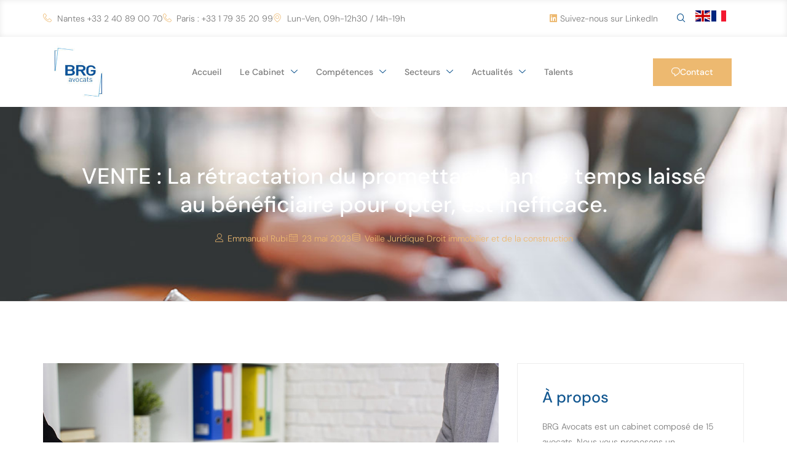

--- FILE ---
content_type: text/html; charset=UTF-8
request_url: https://www.brg-avocats.fr/vente-la-retractation-du-promettant-dans-le-temps-laisse-au-beneficiaire-pour-opter-est-inefficace/
body_size: 47111
content:
<!doctype html>
<html lang="fr-FR">
<head><meta charset="UTF-8"><script>if(navigator.userAgent.match(/MSIE|Internet Explorer/i)||navigator.userAgent.match(/Trident\/7\..*?rv:11/i)){var href=document.location.href;if(!href.match(/[?&]nowprocket/)){if(href.indexOf("?")==-1){if(href.indexOf("#")==-1){document.location.href=href+"?nowprocket=1"}else{document.location.href=href.replace("#","?nowprocket=1#")}}else{if(href.indexOf("#")==-1){document.location.href=href+"&nowprocket=1"}else{document.location.href=href.replace("#","&nowprocket=1#")}}}}</script><script>(()=>{class RocketLazyLoadScripts{constructor(){this.v="1.2.5.1",this.triggerEvents=["keydown","mousedown","mousemove","touchmove","touchstart","touchend","wheel"],this.userEventHandler=this.t.bind(this),this.touchStartHandler=this.i.bind(this),this.touchMoveHandler=this.o.bind(this),this.touchEndHandler=this.h.bind(this),this.clickHandler=this.u.bind(this),this.interceptedClicks=[],this.interceptedClickListeners=[],this.l(this),window.addEventListener("pageshow",(t=>{this.persisted=t.persisted,this.everythingLoaded&&this.m()})),document.addEventListener("DOMContentLoaded",(()=>{this.p()})),this.delayedScripts={normal:[],async:[],defer:[]},this.trash=[],this.allJQueries=[]}k(t){document.hidden?t.t():(this.triggerEvents.forEach((e=>window.addEventListener(e,t.userEventHandler,{passive:!0}))),window.addEventListener("touchstart",t.touchStartHandler,{passive:!0}),window.addEventListener("mousedown",t.touchStartHandler),document.addEventListener("visibilitychange",t.userEventHandler))}_(){this.triggerEvents.forEach((t=>window.removeEventListener(t,this.userEventHandler,{passive:!0}))),document.removeEventListener("visibilitychange",this.userEventHandler)}i(t){"HTML"!==t.target.tagName&&(window.addEventListener("touchend",this.touchEndHandler),window.addEventListener("mouseup",this.touchEndHandler),window.addEventListener("touchmove",this.touchMoveHandler,{passive:!0}),window.addEventListener("mousemove",this.touchMoveHandler),t.target.addEventListener("click",this.clickHandler),this.L(t.target,!0),this.M(t.target,"onclick","rocket-onclick"),this.C())}o(t){window.removeEventListener("touchend",this.touchEndHandler),window.removeEventListener("mouseup",this.touchEndHandler),window.removeEventListener("touchmove",this.touchMoveHandler,{passive:!0}),window.removeEventListener("mousemove",this.touchMoveHandler),t.target.removeEventListener("click",this.clickHandler),this.L(t.target,!1),this.M(t.target,"rocket-onclick","onclick"),this.O()}h(){window.removeEventListener("touchend",this.touchEndHandler),window.removeEventListener("mouseup",this.touchEndHandler),window.removeEventListener("touchmove",this.touchMoveHandler,{passive:!0}),window.removeEventListener("mousemove",this.touchMoveHandler)}u(t){t.target.removeEventListener("click",this.clickHandler),this.L(t.target,!1),this.M(t.target,"rocket-onclick","onclick"),this.interceptedClicks.push(t),t.preventDefault(),t.stopPropagation(),t.stopImmediatePropagation(),this.O()}D(){window.removeEventListener("touchstart",this.touchStartHandler,{passive:!0}),window.removeEventListener("mousedown",this.touchStartHandler),this.interceptedClicks.forEach((t=>{t.target.dispatchEvent(new MouseEvent("click",{view:t.view,bubbles:!0,cancelable:!0}))}))}l(t){EventTarget.prototype.addEventListenerBase=EventTarget.prototype.addEventListener,EventTarget.prototype.addEventListener=function(e,i,o){"click"!==e||t.windowLoaded||i===t.clickHandler||t.interceptedClickListeners.push({target:this,func:i,options:o}),(this||window).addEventListenerBase(e,i,o)}}L(t,e){this.interceptedClickListeners.forEach((i=>{i.target===t&&(e?t.removeEventListener("click",i.func,i.options):t.addEventListener("click",i.func,i.options))})),t.parentNode!==document.documentElement&&this.L(t.parentNode,e)}S(){return new Promise((t=>{this.T?this.O=t:t()}))}C(){this.T=!0}O(){this.T=!1}M(t,e,i){t.hasAttribute&&t.hasAttribute(e)&&(event.target.setAttribute(i,event.target.getAttribute(e)),event.target.removeAttribute(e))}t(){this._(this),"loading"===document.readyState?document.addEventListener("DOMContentLoaded",this.R.bind(this)):this.R()}p(){let t=[];document.querySelectorAll("script[type=rocketlazyloadscript][data-rocket-src]").forEach((e=>{let i=e.getAttribute("data-rocket-src");if(i&&0!==i.indexOf("data:")){0===i.indexOf("//")&&(i=location.protocol+i);try{const o=new URL(i).origin;o!==location.origin&&t.push({src:o,crossOrigin:e.crossOrigin||"module"===e.getAttribute("data-rocket-type")})}catch(t){}}})),t=[...new Map(t.map((t=>[JSON.stringify(t),t]))).values()],this.j(t,"preconnect")}async R(){this.lastBreath=Date.now(),this.P(this),this.F(this),this.q(),this.A(),this.I(),await this.U(this.delayedScripts.normal),await this.U(this.delayedScripts.defer),await this.U(this.delayedScripts.async);try{await this.W(),await this.H(this),await this.J()}catch(t){console.error(t)}window.dispatchEvent(new Event("rocket-allScriptsLoaded")),this.everythingLoaded=!0,this.S().then((()=>{this.D()})),this.N()}A(){document.querySelectorAll("script[type=rocketlazyloadscript]").forEach((t=>{t.hasAttribute("data-rocket-src")?t.hasAttribute("async")&&!1!==t.async?this.delayedScripts.async.push(t):t.hasAttribute("defer")&&!1!==t.defer||"module"===t.getAttribute("data-rocket-type")?this.delayedScripts.defer.push(t):this.delayedScripts.normal.push(t):this.delayedScripts.normal.push(t)}))}async B(t){if(await this.G(),!0!==t.noModule||!("noModule"in HTMLScriptElement.prototype))return new Promise((e=>{let i;function o(){(i||t).setAttribute("data-rocket-status","executed"),e()}try{if(navigator.userAgent.indexOf("Firefox/")>0||""===navigator.vendor)i=document.createElement("script"),[...t.attributes].forEach((t=>{let e=t.nodeName;"type"!==e&&("data-rocket-type"===e&&(e="type"),"data-rocket-src"===e&&(e="src"),i.setAttribute(e,t.nodeValue))})),t.text&&(i.text=t.text),i.hasAttribute("src")?(i.addEventListener("load",o),i.addEventListener("error",(function(){i.setAttribute("data-rocket-status","failed"),e()})),setTimeout((()=>{i.isConnected||e()}),1)):(i.text=t.text,o()),t.parentNode.replaceChild(i,t);else{const i=t.getAttribute("data-rocket-type"),n=t.getAttribute("data-rocket-src");i?(t.type=i,t.removeAttribute("data-rocket-type")):t.removeAttribute("type"),t.addEventListener("load",o),t.addEventListener("error",(function(){t.setAttribute("data-rocket-status","failed"),e()})),n?(t.removeAttribute("data-rocket-src"),t.src=n):t.src="data:text/javascript;base64,"+window.btoa(unescape(encodeURIComponent(t.text)))}}catch(i){t.setAttribute("data-rocket-status","failed"),e()}}));t.setAttribute("data-rocket-status","skipped")}async U(t){const e=t.shift();return e&&e.isConnected?(await this.B(e),this.U(t)):Promise.resolve()}I(){this.j([...this.delayedScripts.normal,...this.delayedScripts.defer,...this.delayedScripts.async],"preload")}j(t,e){var i=document.createDocumentFragment();t.forEach((t=>{const o=t.getAttribute&&t.getAttribute("data-rocket-src")||t.src;if(o){const n=document.createElement("link");n.href=o,n.rel=e,"preconnect"!==e&&(n.as="script"),t.getAttribute&&"module"===t.getAttribute("data-rocket-type")&&(n.crossOrigin=!0),t.crossOrigin&&(n.crossOrigin=t.crossOrigin),t.integrity&&(n.integrity=t.integrity),i.appendChild(n),this.trash.push(n)}})),document.head.appendChild(i)}P(t){let e={};function i(i,o){return e[o].eventsToRewrite.indexOf(i)>=0&&!t.everythingLoaded?"rocket-"+i:i}function o(t,o){!function(t){e[t]||(e[t]={originalFunctions:{add:t.addEventListener,remove:t.removeEventListener},eventsToRewrite:[]},t.addEventListener=function(){arguments[0]=i(arguments[0],t),e[t].originalFunctions.add.apply(t,arguments)},t.removeEventListener=function(){arguments[0]=i(arguments[0],t),e[t].originalFunctions.remove.apply(t,arguments)})}(t),e[t].eventsToRewrite.push(o)}function n(e,i){let o=e[i];e[i]=null,Object.defineProperty(e,i,{get:()=>o||function(){},set(n){t.everythingLoaded?o=n:e["rocket"+i]=o=n}})}o(document,"DOMContentLoaded"),o(window,"DOMContentLoaded"),o(window,"load"),o(window,"pageshow"),o(document,"readystatechange"),n(document,"onreadystatechange"),n(window,"onload"),n(window,"onpageshow")}F(t){let e;function i(e){return t.everythingLoaded?e:e.split(" ").map((t=>"load"===t||0===t.indexOf("load.")?"rocket-jquery-load":t)).join(" ")}function o(o){if(o&&o.fn&&!t.allJQueries.includes(o)){o.fn.ready=o.fn.init.prototype.ready=function(e){return t.domReadyFired?e.bind(document)(o):document.addEventListener("rocket-DOMContentLoaded",(()=>e.bind(document)(o))),o([])};const e=o.fn.on;o.fn.on=o.fn.init.prototype.on=function(){return this[0]===window&&("string"==typeof arguments[0]||arguments[0]instanceof String?arguments[0]=i(arguments[0]):"object"==typeof arguments[0]&&Object.keys(arguments[0]).forEach((t=>{const e=arguments[0][t];delete arguments[0][t],arguments[0][i(t)]=e}))),e.apply(this,arguments),this},t.allJQueries.push(o)}e=o}o(window.jQuery),Object.defineProperty(window,"jQuery",{get:()=>e,set(t){o(t)}})}async H(t){const e=document.querySelector("script[data-webpack]");e&&(await async function(){return new Promise((t=>{e.addEventListener("load",t),e.addEventListener("error",t)}))}(),await t.K(),await t.H(t))}async W(){this.domReadyFired=!0,await this.G(),document.dispatchEvent(new Event("rocket-readystatechange")),await this.G(),document.rocketonreadystatechange&&document.rocketonreadystatechange(),await this.G(),document.dispatchEvent(new Event("rocket-DOMContentLoaded")),await this.G(),window.dispatchEvent(new Event("rocket-DOMContentLoaded"))}async J(){await this.G(),document.dispatchEvent(new Event("rocket-readystatechange")),await this.G(),document.rocketonreadystatechange&&document.rocketonreadystatechange(),await this.G(),window.dispatchEvent(new Event("rocket-load")),await this.G(),window.rocketonload&&window.rocketonload(),await this.G(),this.allJQueries.forEach((t=>t(window).trigger("rocket-jquery-load"))),await this.G();const t=new Event("rocket-pageshow");t.persisted=this.persisted,window.dispatchEvent(t),await this.G(),window.rocketonpageshow&&window.rocketonpageshow({persisted:this.persisted}),this.windowLoaded=!0}m(){document.onreadystatechange&&document.onreadystatechange(),window.onload&&window.onload(),window.onpageshow&&window.onpageshow({persisted:this.persisted})}q(){const t=new Map;document.write=document.writeln=function(e){const i=document.currentScript;i||console.error("WPRocket unable to document.write this: "+e);const o=document.createRange(),n=i.parentElement;let s=t.get(i);void 0===s&&(s=i.nextSibling,t.set(i,s));const c=document.createDocumentFragment();o.setStart(c,0),c.appendChild(o.createContextualFragment(e)),n.insertBefore(c,s)}}async G(){Date.now()-this.lastBreath>45&&(await this.K(),this.lastBreath=Date.now())}async K(){return document.hidden?new Promise((t=>setTimeout(t))):new Promise((t=>requestAnimationFrame(t)))}N(){this.trash.forEach((t=>t.remove()))}static run(){const t=new RocketLazyLoadScripts;t.k(t)}}RocketLazyLoadScripts.run()})();</script>
	
	<meta name="viewport" content="width=device-width, initial-scale=1">
	<link rel="profile" href="https://gmpg.org/xfn/11">
	<meta name='robots' content='index, follow, max-image-preview:large, max-snippet:-1, max-video-preview:-1' />

<!-- Google Tag Manager for WordPress by gtm4wp.com -->
<script data-cfasync="false" data-pagespeed-no-defer>
	var gtm4wp_datalayer_name = "dataLayer";
	var dataLayer = dataLayer || [];
</script>
<!-- End Google Tag Manager for WordPress by gtm4wp.com -->
	<!-- This site is optimized with the Yoast SEO plugin v26.8 - https://yoast.com/product/yoast-seo-wordpress/ -->
	<title>VENTE : La rétractation du promettant, dans le temps laissé au bénéficiaire pour opter, est inefficace. - BRG Avocats</title>
	<link rel="canonical" href="https://www.brg-avocats.fr/vente-la-retractation-du-promettant-dans-le-temps-laisse-au-beneficiaire-pour-opter-est-inefficace/" />
	<meta property="og:locale" content="fr_FR" />
	<meta property="og:type" content="article" />
	<meta property="og:title" content="VENTE : La rétractation du promettant, dans le temps laissé au bénéficiaire pour opter, est inefficace. - BRG Avocats" />
	<meta property="og:description" content="Dans son arrêt du 15 mars 2023 (21-20399), la cour de cassation rappelle que la promesse unilatérale de vente est un contrat, préalable au contrat définitif, qui contient, outre le consentement du vendeur, les éléments essentiels du contrat définitif qui serviront à l&rsquo;exercice de la faculté d&rsquo;option du bénéficiaire et à la date duquel s&rsquo;apprécient les conditions [&hellip;]" />
	<meta property="og:url" content="https://www.brg-avocats.fr/vente-la-retractation-du-promettant-dans-le-temps-laisse-au-beneficiaire-pour-opter-est-inefficace/" />
	<meta property="og:site_name" content="BRG Avocats" />
	<meta property="article:published_time" content="2023-05-23T10:29:00+00:00" />
	<meta property="article:modified_time" content="2023-07-13T11:30:57+00:00" />
	<meta property="og:image" content="https://www.brg-avocats.fr/wp-content/uploads/2023/03/competence-droit-immobilier-1.jpg" />
	<meta property="og:image:width" content="1024" />
	<meta property="og:image:height" content="684" />
	<meta property="og:image:type" content="image/jpeg" />
	<meta name="author" content="Emmanuel Rubi" />
	<meta name="twitter:card" content="summary_large_image" />
	<meta name="twitter:label1" content="Écrit par" />
	<meta name="twitter:data1" content="Emmanuel Rubi" />
	<meta name="twitter:label2" content="Durée de lecture estimée" />
	<meta name="twitter:data2" content="2 minutes" />
	<script type="application/ld+json" class="yoast-schema-graph">{"@context":"https://schema.org","@graph":[{"@type":"Article","@id":"https://www.brg-avocats.fr/vente-la-retractation-du-promettant-dans-le-temps-laisse-au-beneficiaire-pour-opter-est-inefficace/#article","isPartOf":{"@id":"https://www.brg-avocats.fr/vente-la-retractation-du-promettant-dans-le-temps-laisse-au-beneficiaire-pour-opter-est-inefficace/"},"author":{"name":"Emmanuel Rubi","@id":"https://www.brg-avocats.fr/#/schema/person/b641cfa29d66b84b13bf64e34605b37e"},"headline":"VENTE : La rétractation du promettant, dans le temps laissé au bénéficiaire pour opter, est inefficace.","datePublished":"2023-05-23T10:29:00+00:00","dateModified":"2023-07-13T11:30:57+00:00","mainEntityOfPage":{"@id":"https://www.brg-avocats.fr/vente-la-retractation-du-promettant-dans-le-temps-laisse-au-beneficiaire-pour-opter-est-inefficace/"},"wordCount":321,"commentCount":0,"publisher":{"@id":"https://www.brg-avocats.fr/#organization"},"image":{"@id":"https://www.brg-avocats.fr/vente-la-retractation-du-promettant-dans-le-temps-laisse-au-beneficiaire-pour-opter-est-inefficace/#primaryimage"},"thumbnailUrl":"https://www.brg-avocats.fr/wp-content/uploads/2023/03/competence-droit-immobilier-1.jpg","articleSection":["Veille Juridique Droit immobilier et de la construction"],"inLanguage":"fr-FR","potentialAction":[{"@type":"CommentAction","name":"Comment","target":["https://www.brg-avocats.fr/vente-la-retractation-du-promettant-dans-le-temps-laisse-au-beneficiaire-pour-opter-est-inefficace/#respond"]}]},{"@type":"WebPage","@id":"https://www.brg-avocats.fr/vente-la-retractation-du-promettant-dans-le-temps-laisse-au-beneficiaire-pour-opter-est-inefficace/","url":"https://www.brg-avocats.fr/vente-la-retractation-du-promettant-dans-le-temps-laisse-au-beneficiaire-pour-opter-est-inefficace/","name":"VENTE : La rétractation du promettant, dans le temps laissé au bénéficiaire pour opter, est inefficace. - BRG Avocats","isPartOf":{"@id":"https://www.brg-avocats.fr/#website"},"primaryImageOfPage":{"@id":"https://www.brg-avocats.fr/vente-la-retractation-du-promettant-dans-le-temps-laisse-au-beneficiaire-pour-opter-est-inefficace/#primaryimage"},"image":{"@id":"https://www.brg-avocats.fr/vente-la-retractation-du-promettant-dans-le-temps-laisse-au-beneficiaire-pour-opter-est-inefficace/#primaryimage"},"thumbnailUrl":"https://www.brg-avocats.fr/wp-content/uploads/2023/03/competence-droit-immobilier-1.jpg","datePublished":"2023-05-23T10:29:00+00:00","dateModified":"2023-07-13T11:30:57+00:00","breadcrumb":{"@id":"https://www.brg-avocats.fr/vente-la-retractation-du-promettant-dans-le-temps-laisse-au-beneficiaire-pour-opter-est-inefficace/#breadcrumb"},"inLanguage":"fr-FR","potentialAction":[{"@type":"ReadAction","target":["https://www.brg-avocats.fr/vente-la-retractation-du-promettant-dans-le-temps-laisse-au-beneficiaire-pour-opter-est-inefficace/"]}]},{"@type":"ImageObject","inLanguage":"fr-FR","@id":"https://www.brg-avocats.fr/vente-la-retractation-du-promettant-dans-le-temps-laisse-au-beneficiaire-pour-opter-est-inefficace/#primaryimage","url":"https://www.brg-avocats.fr/wp-content/uploads/2023/03/competence-droit-immobilier-1.jpg","contentUrl":"https://www.brg-avocats.fr/wp-content/uploads/2023/03/competence-droit-immobilier-1.jpg","width":1024,"height":684,"caption":"Nos compétences en Droit de l'Immobilier et Droit de la Construction"},{"@type":"BreadcrumbList","@id":"https://www.brg-avocats.fr/vente-la-retractation-du-promettant-dans-le-temps-laisse-au-beneficiaire-pour-opter-est-inefficace/#breadcrumb","itemListElement":[{"@type":"ListItem","position":1,"name":"Accueil","item":"https://www.brg-avocats.fr/"},{"@type":"ListItem","position":2,"name":"VENTE : La rétractation du promettant, dans le temps laissé au bénéficiaire pour opter, est inefficace."}]},{"@type":"WebSite","@id":"https://www.brg-avocats.fr/#website","url":"https://www.brg-avocats.fr/","name":"BRG Avocats - Cabient d'avocats à Nantes et Paris","description":"Conseil juridique à Nantes et Paris - Création de sociétés, Avocat Médical, Immobilier, commercial...","publisher":{"@id":"https://www.brg-avocats.fr/#organization"},"alternateName":"Brg Avocats","potentialAction":[{"@type":"SearchAction","target":{"@type":"EntryPoint","urlTemplate":"https://www.brg-avocats.fr/?s={search_term_string}"},"query-input":{"@type":"PropertyValueSpecification","valueRequired":true,"valueName":"search_term_string"}}],"inLanguage":"fr-FR"},{"@type":"Organization","@id":"https://www.brg-avocats.fr/#organization","name":"BRG Avocats","url":"https://www.brg-avocats.fr/","logo":{"@type":"ImageObject","inLanguage":"fr-FR","@id":"https://www.brg-avocats.fr/#/schema/logo/image/","url":"https://www.brg-avocats.fr/wp-content/uploads/2023/01/cropped-cropped-logo-brg.jpg","contentUrl":"https://www.brg-avocats.fr/wp-content/uploads/2023/01/cropped-cropped-logo-brg.jpg","width":512,"height":512,"caption":"BRG Avocats"},"image":{"@id":"https://www.brg-avocats.fr/#/schema/logo/image/"}},{"@type":"Person","@id":"https://www.brg-avocats.fr/#/schema/person/b641cfa29d66b84b13bf64e34605b37e","name":"Emmanuel Rubi","image":{"@type":"ImageObject","inLanguage":"fr-FR","@id":"https://www.brg-avocats.fr/#/schema/person/image/","url":"https://secure.gravatar.com/avatar/6be273bef87359056578b93f617ed68b93b35d4daf2bf89894c2e92e027f16be?s=96&d=mm&r=g","contentUrl":"https://secure.gravatar.com/avatar/6be273bef87359056578b93f617ed68b93b35d4daf2bf89894c2e92e027f16be?s=96&d=mm&r=g","caption":"Emmanuel Rubi"},"description":"Emmanuel RUBI, Avocat associé au sein du cabinet BRG Avocats (Nantes-Paris), et responsable du département droit immobilier et construction, vous conseille, vous assiste et vous accompagne sur toute la France pour vos litiges.","url":"https://www.brg-avocats.fr/cabinet-avocats-brg/emmanuel-rubi/"}]}</script>
	<!-- / Yoast SEO plugin. -->


<link rel='dns-prefetch' href='//cdnjs.cloudflare.com' />

<style id='wp-img-auto-sizes-contain-inline-css'>
img:is([sizes=auto i],[sizes^="auto," i]){contain-intrinsic-size:3000px 1500px}
/*# sourceURL=wp-img-auto-sizes-contain-inline-css */
</style>
<link rel='stylesheet' id='hfe-widgets-style-css' href='https://www.brg-avocats.fr/wp-content/plugins/header-footer-elementor/inc/widgets-css/frontend.css?ver=2.8.1' media='all' />
<style id='wp-emoji-styles-inline-css'>

	img.wp-smiley, img.emoji {
		display: inline !important;
		border: none !important;
		box-shadow: none !important;
		height: 1em !important;
		width: 1em !important;
		margin: 0 0.07em !important;
		vertical-align: -0.1em !important;
		background: none !important;
		padding: 0 !important;
	}
/*# sourceURL=wp-emoji-styles-inline-css */
</style>
<link rel='stylesheet' id='wp-block-library-css' href='https://www.brg-avocats.fr/wp-includes/css/dist/block-library/style.min.css?ver=6.9' media='all' />
<style id='global-styles-inline-css'>
:root{--wp--preset--aspect-ratio--square: 1;--wp--preset--aspect-ratio--4-3: 4/3;--wp--preset--aspect-ratio--3-4: 3/4;--wp--preset--aspect-ratio--3-2: 3/2;--wp--preset--aspect-ratio--2-3: 2/3;--wp--preset--aspect-ratio--16-9: 16/9;--wp--preset--aspect-ratio--9-16: 9/16;--wp--preset--color--black: #000000;--wp--preset--color--cyan-bluish-gray: #abb8c3;--wp--preset--color--white: #ffffff;--wp--preset--color--pale-pink: #f78da7;--wp--preset--color--vivid-red: #cf2e2e;--wp--preset--color--luminous-vivid-orange: #ff6900;--wp--preset--color--luminous-vivid-amber: #fcb900;--wp--preset--color--light-green-cyan: #7bdcb5;--wp--preset--color--vivid-green-cyan: #00d084;--wp--preset--color--pale-cyan-blue: #8ed1fc;--wp--preset--color--vivid-cyan-blue: #0693e3;--wp--preset--color--vivid-purple: #9b51e0;--wp--preset--gradient--vivid-cyan-blue-to-vivid-purple: linear-gradient(135deg,rgb(6,147,227) 0%,rgb(155,81,224) 100%);--wp--preset--gradient--light-green-cyan-to-vivid-green-cyan: linear-gradient(135deg,rgb(122,220,180) 0%,rgb(0,208,130) 100%);--wp--preset--gradient--luminous-vivid-amber-to-luminous-vivid-orange: linear-gradient(135deg,rgb(252,185,0) 0%,rgb(255,105,0) 100%);--wp--preset--gradient--luminous-vivid-orange-to-vivid-red: linear-gradient(135deg,rgb(255,105,0) 0%,rgb(207,46,46) 100%);--wp--preset--gradient--very-light-gray-to-cyan-bluish-gray: linear-gradient(135deg,rgb(238,238,238) 0%,rgb(169,184,195) 100%);--wp--preset--gradient--cool-to-warm-spectrum: linear-gradient(135deg,rgb(74,234,220) 0%,rgb(151,120,209) 20%,rgb(207,42,186) 40%,rgb(238,44,130) 60%,rgb(251,105,98) 80%,rgb(254,248,76) 100%);--wp--preset--gradient--blush-light-purple: linear-gradient(135deg,rgb(255,206,236) 0%,rgb(152,150,240) 100%);--wp--preset--gradient--blush-bordeaux: linear-gradient(135deg,rgb(254,205,165) 0%,rgb(254,45,45) 50%,rgb(107,0,62) 100%);--wp--preset--gradient--luminous-dusk: linear-gradient(135deg,rgb(255,203,112) 0%,rgb(199,81,192) 50%,rgb(65,88,208) 100%);--wp--preset--gradient--pale-ocean: linear-gradient(135deg,rgb(255,245,203) 0%,rgb(182,227,212) 50%,rgb(51,167,181) 100%);--wp--preset--gradient--electric-grass: linear-gradient(135deg,rgb(202,248,128) 0%,rgb(113,206,126) 100%);--wp--preset--gradient--midnight: linear-gradient(135deg,rgb(2,3,129) 0%,rgb(40,116,252) 100%);--wp--preset--font-size--small: 13px;--wp--preset--font-size--medium: 20px;--wp--preset--font-size--large: 36px;--wp--preset--font-size--x-large: 42px;--wp--preset--spacing--20: 0.44rem;--wp--preset--spacing--30: 0.67rem;--wp--preset--spacing--40: 1rem;--wp--preset--spacing--50: 1.5rem;--wp--preset--spacing--60: 2.25rem;--wp--preset--spacing--70: 3.38rem;--wp--preset--spacing--80: 5.06rem;--wp--preset--shadow--natural: 6px 6px 9px rgba(0, 0, 0, 0.2);--wp--preset--shadow--deep: 12px 12px 50px rgba(0, 0, 0, 0.4);--wp--preset--shadow--sharp: 6px 6px 0px rgba(0, 0, 0, 0.2);--wp--preset--shadow--outlined: 6px 6px 0px -3px rgb(255, 255, 255), 6px 6px rgb(0, 0, 0);--wp--preset--shadow--crisp: 6px 6px 0px rgb(0, 0, 0);}:root { --wp--style--global--content-size: 800px;--wp--style--global--wide-size: 1200px; }:where(body) { margin: 0; }.wp-site-blocks > .alignleft { float: left; margin-right: 2em; }.wp-site-blocks > .alignright { float: right; margin-left: 2em; }.wp-site-blocks > .aligncenter { justify-content: center; margin-left: auto; margin-right: auto; }:where(.wp-site-blocks) > * { margin-block-start: 24px; margin-block-end: 0; }:where(.wp-site-blocks) > :first-child { margin-block-start: 0; }:where(.wp-site-blocks) > :last-child { margin-block-end: 0; }:root { --wp--style--block-gap: 24px; }:root :where(.is-layout-flow) > :first-child{margin-block-start: 0;}:root :where(.is-layout-flow) > :last-child{margin-block-end: 0;}:root :where(.is-layout-flow) > *{margin-block-start: 24px;margin-block-end: 0;}:root :where(.is-layout-constrained) > :first-child{margin-block-start: 0;}:root :where(.is-layout-constrained) > :last-child{margin-block-end: 0;}:root :where(.is-layout-constrained) > *{margin-block-start: 24px;margin-block-end: 0;}:root :where(.is-layout-flex){gap: 24px;}:root :where(.is-layout-grid){gap: 24px;}.is-layout-flow > .alignleft{float: left;margin-inline-start: 0;margin-inline-end: 2em;}.is-layout-flow > .alignright{float: right;margin-inline-start: 2em;margin-inline-end: 0;}.is-layout-flow > .aligncenter{margin-left: auto !important;margin-right: auto !important;}.is-layout-constrained > .alignleft{float: left;margin-inline-start: 0;margin-inline-end: 2em;}.is-layout-constrained > .alignright{float: right;margin-inline-start: 2em;margin-inline-end: 0;}.is-layout-constrained > .aligncenter{margin-left: auto !important;margin-right: auto !important;}.is-layout-constrained > :where(:not(.alignleft):not(.alignright):not(.alignfull)){max-width: var(--wp--style--global--content-size);margin-left: auto !important;margin-right: auto !important;}.is-layout-constrained > .alignwide{max-width: var(--wp--style--global--wide-size);}body .is-layout-flex{display: flex;}.is-layout-flex{flex-wrap: wrap;align-items: center;}.is-layout-flex > :is(*, div){margin: 0;}body .is-layout-grid{display: grid;}.is-layout-grid > :is(*, div){margin: 0;}body{padding-top: 0px;padding-right: 0px;padding-bottom: 0px;padding-left: 0px;}a:where(:not(.wp-element-button)){text-decoration: underline;}:root :where(.wp-element-button, .wp-block-button__link){background-color: #32373c;border-width: 0;color: #fff;font-family: inherit;font-size: inherit;font-style: inherit;font-weight: inherit;letter-spacing: inherit;line-height: inherit;padding-top: calc(0.667em + 2px);padding-right: calc(1.333em + 2px);padding-bottom: calc(0.667em + 2px);padding-left: calc(1.333em + 2px);text-decoration: none;text-transform: inherit;}.has-black-color{color: var(--wp--preset--color--black) !important;}.has-cyan-bluish-gray-color{color: var(--wp--preset--color--cyan-bluish-gray) !important;}.has-white-color{color: var(--wp--preset--color--white) !important;}.has-pale-pink-color{color: var(--wp--preset--color--pale-pink) !important;}.has-vivid-red-color{color: var(--wp--preset--color--vivid-red) !important;}.has-luminous-vivid-orange-color{color: var(--wp--preset--color--luminous-vivid-orange) !important;}.has-luminous-vivid-amber-color{color: var(--wp--preset--color--luminous-vivid-amber) !important;}.has-light-green-cyan-color{color: var(--wp--preset--color--light-green-cyan) !important;}.has-vivid-green-cyan-color{color: var(--wp--preset--color--vivid-green-cyan) !important;}.has-pale-cyan-blue-color{color: var(--wp--preset--color--pale-cyan-blue) !important;}.has-vivid-cyan-blue-color{color: var(--wp--preset--color--vivid-cyan-blue) !important;}.has-vivid-purple-color{color: var(--wp--preset--color--vivid-purple) !important;}.has-black-background-color{background-color: var(--wp--preset--color--black) !important;}.has-cyan-bluish-gray-background-color{background-color: var(--wp--preset--color--cyan-bluish-gray) !important;}.has-white-background-color{background-color: var(--wp--preset--color--white) !important;}.has-pale-pink-background-color{background-color: var(--wp--preset--color--pale-pink) !important;}.has-vivid-red-background-color{background-color: var(--wp--preset--color--vivid-red) !important;}.has-luminous-vivid-orange-background-color{background-color: var(--wp--preset--color--luminous-vivid-orange) !important;}.has-luminous-vivid-amber-background-color{background-color: var(--wp--preset--color--luminous-vivid-amber) !important;}.has-light-green-cyan-background-color{background-color: var(--wp--preset--color--light-green-cyan) !important;}.has-vivid-green-cyan-background-color{background-color: var(--wp--preset--color--vivid-green-cyan) !important;}.has-pale-cyan-blue-background-color{background-color: var(--wp--preset--color--pale-cyan-blue) !important;}.has-vivid-cyan-blue-background-color{background-color: var(--wp--preset--color--vivid-cyan-blue) !important;}.has-vivid-purple-background-color{background-color: var(--wp--preset--color--vivid-purple) !important;}.has-black-border-color{border-color: var(--wp--preset--color--black) !important;}.has-cyan-bluish-gray-border-color{border-color: var(--wp--preset--color--cyan-bluish-gray) !important;}.has-white-border-color{border-color: var(--wp--preset--color--white) !important;}.has-pale-pink-border-color{border-color: var(--wp--preset--color--pale-pink) !important;}.has-vivid-red-border-color{border-color: var(--wp--preset--color--vivid-red) !important;}.has-luminous-vivid-orange-border-color{border-color: var(--wp--preset--color--luminous-vivid-orange) !important;}.has-luminous-vivid-amber-border-color{border-color: var(--wp--preset--color--luminous-vivid-amber) !important;}.has-light-green-cyan-border-color{border-color: var(--wp--preset--color--light-green-cyan) !important;}.has-vivid-green-cyan-border-color{border-color: var(--wp--preset--color--vivid-green-cyan) !important;}.has-pale-cyan-blue-border-color{border-color: var(--wp--preset--color--pale-cyan-blue) !important;}.has-vivid-cyan-blue-border-color{border-color: var(--wp--preset--color--vivid-cyan-blue) !important;}.has-vivid-purple-border-color{border-color: var(--wp--preset--color--vivid-purple) !important;}.has-vivid-cyan-blue-to-vivid-purple-gradient-background{background: var(--wp--preset--gradient--vivid-cyan-blue-to-vivid-purple) !important;}.has-light-green-cyan-to-vivid-green-cyan-gradient-background{background: var(--wp--preset--gradient--light-green-cyan-to-vivid-green-cyan) !important;}.has-luminous-vivid-amber-to-luminous-vivid-orange-gradient-background{background: var(--wp--preset--gradient--luminous-vivid-amber-to-luminous-vivid-orange) !important;}.has-luminous-vivid-orange-to-vivid-red-gradient-background{background: var(--wp--preset--gradient--luminous-vivid-orange-to-vivid-red) !important;}.has-very-light-gray-to-cyan-bluish-gray-gradient-background{background: var(--wp--preset--gradient--very-light-gray-to-cyan-bluish-gray) !important;}.has-cool-to-warm-spectrum-gradient-background{background: var(--wp--preset--gradient--cool-to-warm-spectrum) !important;}.has-blush-light-purple-gradient-background{background: var(--wp--preset--gradient--blush-light-purple) !important;}.has-blush-bordeaux-gradient-background{background: var(--wp--preset--gradient--blush-bordeaux) !important;}.has-luminous-dusk-gradient-background{background: var(--wp--preset--gradient--luminous-dusk) !important;}.has-pale-ocean-gradient-background{background: var(--wp--preset--gradient--pale-ocean) !important;}.has-electric-grass-gradient-background{background: var(--wp--preset--gradient--electric-grass) !important;}.has-midnight-gradient-background{background: var(--wp--preset--gradient--midnight) !important;}.has-small-font-size{font-size: var(--wp--preset--font-size--small) !important;}.has-medium-font-size{font-size: var(--wp--preset--font-size--medium) !important;}.has-large-font-size{font-size: var(--wp--preset--font-size--large) !important;}.has-x-large-font-size{font-size: var(--wp--preset--font-size--x-large) !important;}
:root :where(.wp-block-pullquote){font-size: 1.5em;line-height: 1.6;}
/*# sourceURL=global-styles-inline-css */
</style>
<link rel='stylesheet' id='buttonizer_frontend_style-css' href='https://www.brg-avocats.fr/wp-content/plugins/buttonizer-multifunctional-button/assets/legacy/frontend.css?v=a39bd9eefa47cf9346743d6e29db2d87&#038;ver=6.9' media='all' />
<link rel='stylesheet' id='buttonizer-icon-library-css' href='https://cdnjs.cloudflare.com/ajax/libs/font-awesome/5.15.4/css/all.min.css?ver=6.9' media='all' integrity='sha512-1ycn6IcaQQ40/MKBW2W4Rhis/DbILU74C1vSrLJxCq57o941Ym01SwNsOMqvEBFlcgUa6xLiPY/NS5R+E6ztJQ==' crossorigin='anonymous' />
<link rel='stylesheet' id='cookie-law-info-css' href='https://www.brg-avocats.fr/wp-content/plugins/cookie-law-info/legacy/public/css/cookie-law-info-public.css?ver=3.3.9.1' media='all' />
<link rel='stylesheet' id='cookie-law-info-gdpr-css' href='https://www.brg-avocats.fr/wp-content/plugins/cookie-law-info/legacy/public/css/cookie-law-info-gdpr.css?ver=3.3.9.1' media='all' />
<link rel='stylesheet' id='hfe-style-css' href='https://www.brg-avocats.fr/wp-content/plugins/header-footer-elementor/assets/css/header-footer-elementor.css?ver=2.8.1' media='all' />
<link rel='stylesheet' id='elementor-icons-css' href='https://www.brg-avocats.fr/wp-content/plugins/elementor/assets/lib/eicons/css/elementor-icons.min.css?ver=5.44.0' media='all' />
<link rel='stylesheet' id='elementor-frontend-css' href='https://www.brg-avocats.fr/wp-content/plugins/elementor/assets/css/frontend.min.css?ver=3.33.6' media='all' />
<link rel='stylesheet' id='elementor-post-2865-css' href='https://www.brg-avocats.fr/wp-content/uploads/elementor/css/post-2865.css?ver=1768914128' media='all' />
<link rel='stylesheet' id='elementor-pro-css' href='https://www.brg-avocats.fr/wp-content/plugins/elementor-pro/assets/css/frontend.min.css?ver=3.24.2' media='all' />
<link rel='stylesheet' id='grw-public-main-css-css' href='https://www.brg-avocats.fr/wp-content/plugins/widget-google-reviews/assets/css/public-main.css?ver=6.9.1' media='all' />
<link rel='stylesheet' id='hello-elementor-css' href='https://www.brg-avocats.fr/wp-content/themes/hello-elementor/assets/css/reset.css?ver=3.4.5' media='all' />
<link rel='stylesheet' id='hello-elementor-theme-style-css' href='https://www.brg-avocats.fr/wp-content/themes/hello-elementor/assets/css/theme.css?ver=3.4.5' media='all' />
<link rel='stylesheet' id='hello-elementor-header-footer-css' href='https://www.brg-avocats.fr/wp-content/themes/hello-elementor/assets/css/header-footer.css?ver=3.4.5' media='all' />
<link rel='stylesheet' id='widget-icon-list-css' href='https://www.brg-avocats.fr/wp-content/plugins/elementor/assets/css/widget-icon-list.min.css?ver=3.33.6' media='all' />
<link rel='stylesheet' id='e-animation-fadeIn-css' href='https://www.brg-avocats.fr/wp-content/plugins/elementor/assets/lib/animations/styles/fadeIn.min.css?ver=3.33.6' media='all' />
<link rel='stylesheet' id='widget-image-css' href='https://www.brg-avocats.fr/wp-content/plugins/elementor/assets/css/widget-image.min.css?ver=3.33.6' media='all' />
<link rel='stylesheet' id='e-animation-fadeInUp-css' href='https://www.brg-avocats.fr/wp-content/plugins/elementor/assets/lib/animations/styles/fadeInUp.min.css?ver=3.33.6' media='all' />
<link rel='stylesheet' id='widget-heading-css' href='https://www.brg-avocats.fr/wp-content/plugins/elementor/assets/css/widget-heading.min.css?ver=3.33.6' media='all' />
<link rel='stylesheet' id='widget-divider-css' href='https://www.brg-avocats.fr/wp-content/plugins/elementor/assets/css/widget-divider.min.css?ver=3.33.6' media='all' />
<link rel='stylesheet' id='widget-spacer-css' href='https://www.brg-avocats.fr/wp-content/plugins/elementor/assets/css/widget-spacer.min.css?ver=3.33.6' media='all' />
<link rel='stylesheet' id='widget-theme-elements-css' href='https://www.brg-avocats.fr/wp-content/plugins/elementor-pro/assets/css/widget-theme-elements.min.css?ver=3.24.2' media='all' />
<link rel='stylesheet' id='elementor-post-23-css' href='https://www.brg-avocats.fr/wp-content/uploads/elementor/css/post-23.css?ver=1768914128' media='all' />
<link rel='stylesheet' id='elementor-post-262-css' href='https://www.brg-avocats.fr/wp-content/uploads/elementor/css/post-262.css?ver=1768914129' media='all' />
<link rel='stylesheet' id='elementor-post-3245-css' href='https://www.brg-avocats.fr/wp-content/cache/background-css/www.brg-avocats.fr/wp-content/uploads/elementor/css/post-3245.css?ver=1768914647&wpr_t=1768960423' media='all' />
<link rel='stylesheet' id='hfe-elementor-icons-css' href='https://www.brg-avocats.fr/wp-content/plugins/elementor/assets/lib/eicons/css/elementor-icons.min.css?ver=5.34.0' media='all' />
<link rel='stylesheet' id='hfe-icons-list-css' href='https://www.brg-avocats.fr/wp-content/plugins/elementor/assets/css/widget-icon-list.min.css?ver=3.24.3' media='all' />
<link rel='stylesheet' id='hfe-social-icons-css' href='https://www.brg-avocats.fr/wp-content/plugins/elementor/assets/css/widget-social-icons.min.css?ver=3.24.0' media='all' />
<link rel='stylesheet' id='hfe-social-share-icons-brands-css' href='https://www.brg-avocats.fr/wp-content/plugins/elementor/assets/lib/font-awesome/css/brands.css?ver=5.15.3' media='all' />
<link rel='stylesheet' id='hfe-social-share-icons-fontawesome-css' href='https://www.brg-avocats.fr/wp-content/plugins/elementor/assets/lib/font-awesome/css/fontawesome.css?ver=5.15.3' media='all' />
<link rel='stylesheet' id='hfe-nav-menu-icons-css' href='https://www.brg-avocats.fr/wp-content/plugins/elementor/assets/lib/font-awesome/css/solid.css?ver=5.15.3' media='all' />
<link rel='stylesheet' id='hfe-widget-blockquote-css' href='https://www.brg-avocats.fr/wp-content/plugins/elementor-pro/assets/css/widget-blockquote.min.css?ver=3.25.0' media='all' />
<link rel='stylesheet' id='hfe-mega-menu-css' href='https://www.brg-avocats.fr/wp-content/plugins/elementor-pro/assets/css/widget-mega-menu.min.css?ver=3.26.2' media='all' />
<link rel='stylesheet' id='hfe-nav-menu-widget-css' href='https://www.brg-avocats.fr/wp-content/plugins/elementor-pro/assets/css/widget-nav-menu.min.css?ver=3.26.0' media='all' />
<link rel='stylesheet' id='ekit-widget-styles-css' href='https://www.brg-avocats.fr/wp-content/cache/background-css/www.brg-avocats.fr/wp-content/plugins/elementskit-lite/widgets/init/assets/css/widget-styles.css?ver=3.7.8&wpr_t=1768960423' media='all' />
<link rel='stylesheet' id='ekit-responsive-css' href='https://www.brg-avocats.fr/wp-content/plugins/elementskit-lite/widgets/init/assets/css/responsive.css?ver=3.7.8' media='all' />
<style id='rocket-lazyload-inline-css'>
.rll-youtube-player{position:relative;padding-bottom:56.23%;height:0;overflow:hidden;max-width:100%;}.rll-youtube-player:focus-within{outline: 2px solid currentColor;outline-offset: 5px;}.rll-youtube-player iframe{position:absolute;top:0;left:0;width:100%;height:100%;z-index:100;background:0 0}.rll-youtube-player img{bottom:0;display:block;left:0;margin:auto;max-width:100%;width:100%;position:absolute;right:0;top:0;border:none;height:auto;-webkit-transition:.4s all;-moz-transition:.4s all;transition:.4s all}.rll-youtube-player img:hover{-webkit-filter:brightness(75%)}.rll-youtube-player .play{height:100%;width:100%;left:0;top:0;position:absolute;background:var(--wpr-bg-4c1f832b-100e-48f7-b2fe-7ad0e9df0ee7) no-repeat center;background-color: transparent !important;cursor:pointer;border:none;}.wp-embed-responsive .wp-has-aspect-ratio .rll-youtube-player{position:absolute;padding-bottom:0;width:100%;height:100%;top:0;bottom:0;left:0;right:0}
/*# sourceURL=rocket-lazyload-inline-css */
</style>
<link rel='stylesheet' id='elementor-gf-local-dmsans-css' href='//www.brg-avocats.fr/wp-content/uploads/omgf/elementor-gf-local-dmsans/elementor-gf-local-dmsans.css?ver=1665126890' media='all' />
<link rel='stylesheet' id='elementor-icons-ekiticons-css' href='https://www.brg-avocats.fr/wp-content/plugins/elementskit-lite/modules/elementskit-icon-pack/assets/css/ekiticons.css?ver=3.7.8' media='all' />
<link rel='stylesheet' id='elementor-icons-shared-0-css' href='https://www.brg-avocats.fr/wp-content/plugins/elementor/assets/lib/font-awesome/css/fontawesome.min.css?ver=5.15.3' media='all' />
<link rel='stylesheet' id='elementor-icons-fa-brands-css' href='https://www.brg-avocats.fr/wp-content/plugins/elementor/assets/lib/font-awesome/css/brands.min.css?ver=5.15.3' media='all' />
<script type="rocketlazyloadscript" data-rocket-src="https://www.brg-avocats.fr/wp-includes/js/jquery/jquery.min.js?ver=3.7.1" id="jquery-core-js"></script>
<script type="rocketlazyloadscript" data-rocket-src="https://www.brg-avocats.fr/wp-includes/js/jquery/jquery-migrate.min.js?ver=3.4.1" id="jquery-migrate-js"></script>
<script type="rocketlazyloadscript" id="jquery-js-after">
!function($){"use strict";$(document).ready(function(){$(this).scrollTop()>100&&$(".hfe-scroll-to-top-wrap").removeClass("hfe-scroll-to-top-hide"),$(window).scroll(function(){$(this).scrollTop()<100?$(".hfe-scroll-to-top-wrap").fadeOut(300):$(".hfe-scroll-to-top-wrap").fadeIn(300)}),$(".hfe-scroll-to-top-wrap").on("click",function(){$("html, body").animate({scrollTop:0},300);return!1})})}(jQuery);
!function($){'use strict';$(document).ready(function(){var bar=$('.hfe-reading-progress-bar');if(!bar.length)return;$(window).on('scroll',function(){var s=$(window).scrollTop(),d=$(document).height()-$(window).height(),p=d? s/d*100:0;bar.css('width',p+'%')});});}(jQuery);
//# sourceURL=jquery-js-after
</script>
<script id="cookie-law-info-js-extra">
var Cli_Data = {"nn_cookie_ids":[],"cookielist":[],"non_necessary_cookies":[],"ccpaEnabled":"","ccpaRegionBased":"","ccpaBarEnabled":"","strictlyEnabled":["necessary","obligatoire"],"ccpaType":"gdpr","js_blocking":"1","custom_integration":"","triggerDomRefresh":"","secure_cookies":""};
var cli_cookiebar_settings = {"animate_speed_hide":"500","animate_speed_show":"500","background":"#FFF","border":"#b1a6a6c2","border_on":"","button_1_button_colour":"#61a229","button_1_button_hover":"#4e8221","button_1_link_colour":"#fff","button_1_as_button":"1","button_1_new_win":"","button_2_button_colour":"#333","button_2_button_hover":"#292929","button_2_link_colour":"#444","button_2_as_button":"","button_2_hidebar":"","button_3_button_colour":"#dedfe0","button_3_button_hover":"#b2b2b3","button_3_link_colour":"#333333","button_3_as_button":"1","button_3_new_win":"","button_4_button_colour":"#dedfe0","button_4_button_hover":"#b2b2b3","button_4_link_colour":"#333333","button_4_as_button":"1","button_7_button_colour":"#61a229","button_7_button_hover":"#4e8221","button_7_link_colour":"#fff","button_7_as_button":"1","button_7_new_win":"","font_family":"inherit","header_fix":"","notify_animate_hide":"1","notify_animate_show":"","notify_div_id":"#cookie-law-info-bar","notify_position_horizontal":"right","notify_position_vertical":"bottom","scroll_close":"","scroll_close_reload":"","accept_close_reload":"","reject_close_reload":"","showagain_tab":"","showagain_background":"#fff","showagain_border":"#000","showagain_div_id":"#cookie-law-info-again","showagain_x_position":"100px","text":"#333333","show_once_yn":"","show_once":"10000","logging_on":"","as_popup":"","popup_overlay":"1","bar_heading_text":"","cookie_bar_as":"banner","popup_showagain_position":"bottom-right","widget_position":"left"};
var log_object = {"ajax_url":"https://www.brg-avocats.fr/wp-admin/admin-ajax.php"};
//# sourceURL=cookie-law-info-js-extra
</script>
<script type="rocketlazyloadscript" data-rocket-src="https://www.brg-avocats.fr/wp-content/plugins/cookie-law-info/legacy/public/js/cookie-law-info-public.js?ver=3.3.9.1" id="cookie-law-info-js"></script>
<script type="rocketlazyloadscript" defer="defer" data-rocket-src="https://www.brg-avocats.fr/wp-content/plugins/widget-google-reviews/assets/js/public-main.js?ver=6.9.1" id="grw-public-main-js-js"></script>

<!-- Google Tag Manager for WordPress by gtm4wp.com -->
<!-- GTM Container placement set to automatic -->
<script data-cfasync="false" data-pagespeed-no-defer>
	var dataLayer_content = {"pagePostType":"post","pagePostType2":"single-post","pageCategory":["veille-juridique-droit-immobilier-et-de-la-construction"],"pagePostAuthor":"Emmanuel Rubi"};
	dataLayer.push( dataLayer_content );
</script>
<script data-cfasync="false" data-pagespeed-no-defer>
(function(w,d,s,l,i){w[l]=w[l]||[];w[l].push({'gtm.start':
new Date().getTime(),event:'gtm.js'});var f=d.getElementsByTagName(s)[0],
j=d.createElement(s),dl=l!='dataLayer'?'&l='+l:'';j.async=true;j.src=
'//www.googletagmanager.com/gtm.js?id='+i+dl;f.parentNode.insertBefore(j,f);
})(window,document,'script','dataLayer','GTM-W57QVKJ');
</script>
<!-- End Google Tag Manager for WordPress by gtm4wp.com --><meta name="generator" content="Elementor 3.33.6; features: additional_custom_breakpoints; settings: css_print_method-external, google_font-enabled, font_display-auto">
			<style>
				.e-con.e-parent:nth-of-type(n+4):not(.e-lazyloaded):not(.e-no-lazyload),
				.e-con.e-parent:nth-of-type(n+4):not(.e-lazyloaded):not(.e-no-lazyload) * {
					background-image: none !important;
				}
				@media screen and (max-height: 1024px) {
					.e-con.e-parent:nth-of-type(n+3):not(.e-lazyloaded):not(.e-no-lazyload),
					.e-con.e-parent:nth-of-type(n+3):not(.e-lazyloaded):not(.e-no-lazyload) * {
						background-image: none !important;
					}
				}
				@media screen and (max-height: 640px) {
					.e-con.e-parent:nth-of-type(n+2):not(.e-lazyloaded):not(.e-no-lazyload),
					.e-con.e-parent:nth-of-type(n+2):not(.e-lazyloaded):not(.e-no-lazyload) * {
						background-image: none !important;
					}
				}
			</style>
			<link rel="icon" href="https://www.brg-avocats.fr/wp-content/uploads/2023/01/cropped-cropped-logo-brg-32x32.jpg" sizes="32x32" />
<link rel="icon" href="https://www.brg-avocats.fr/wp-content/uploads/2023/01/cropped-cropped-logo-brg-192x192.jpg" sizes="192x192" />
<link rel="apple-touch-icon" href="https://www.brg-avocats.fr/wp-content/uploads/2023/01/cropped-cropped-logo-brg-180x180.jpg" />
<meta name="msapplication-TileImage" content="https://www.brg-avocats.fr/wp-content/uploads/2023/01/cropped-cropped-logo-brg-270x270.jpg" />
		<style id="wp-custom-css">
			.honorairesPO{margin : 5px; padding:10px; background: #EDB970; color:#FAFAFA;}
.premierrdv{color:#EDB970;font-size:1.2rem;}		</style>
		<noscript><style id="rocket-lazyload-nojs-css">.rll-youtube-player, [data-lazy-src]{display:none !important;}</style></noscript><style id="wpr-lazyload-bg-container"></style><style id="wpr-lazyload-bg-exclusion"></style>
<noscript>
<style id="wpr-lazyload-bg-nostyle">.elementor-3245 .elementor-element.elementor-element-44d365df:not(.elementor-motion-effects-element-type-background), .elementor-3245 .elementor-element.elementor-element-44d365df > .elementor-motion-effects-container > .elementor-motion-effects-layer{--wpr-bg-722d66a2-64a4-4923-80d7-80b67bcc9925: url('https://www.brg-avocats.fr/wp-content/uploads/2023/02/droit-immobilier-1.jpg');}table.dataTable thead .dt-orderable-asc,table.dataTable thead .dt-orderable-desc{--wpr-bg-318ea918-729a-40db-a663-4259d533688a: url('https://www.brg-avocats.fr/wp-content/plugins/elementskit-lite/widgets/init/assets/img/arrow.png');}table.dataTable thead .dt-ordering-asc{--wpr-bg-6109a11b-33a2-44e7-9707-fb494933e33f: url('https://www.brg-avocats.fr/wp-content/plugins/elementskit-lite/widgets/init/assets/img/sort_asc.png');}table.dataTable thead .dt-ordering-desc{--wpr-bg-b9bd9147-de4d-41d6-a9f6-5110aed8b2f0: url('https://www.brg-avocats.fr/wp-content/plugins/elementskit-lite/widgets/init/assets/img/sort_desc.png');}table.dataTable thead .dt-ordering-asc-disabled{--wpr-bg-0a66ed99-0875-4868-af27-a3b7de64eb3a: url('https://www.brg-avocats.fr/wp-content/plugins/elementskit-lite/widgets/init/assets/img/sort_asc_disabled.png');}table.cookielawinfo-winter tbody td, table.cookielawinfo-winter tbody th{--wpr-bg-dffe6bcb-0bac-40e2-b971-923560afcd3b: url('https://www.brg-avocats.fr/wp-content/plugins/cookie-law-info/legacy/images/td_back.gif');}.rll-youtube-player .play{--wpr-bg-4c1f832b-100e-48f7-b2fe-7ad0e9df0ee7: url('https://www.brg-avocats.fr/wp-content/plugins/wp-rocket/assets/img/youtube.png');}</style>
</noscript>
<script type="application/javascript">const rocket_pairs = [{"selector":".elementor-3245 .elementor-element.elementor-element-44d365df:not(.elementor-motion-effects-element-type-background), .elementor-3245 .elementor-element.elementor-element-44d365df > .elementor-motion-effects-container > .elementor-motion-effects-layer","style":".elementor-3245 .elementor-element.elementor-element-44d365df:not(.elementor-motion-effects-element-type-background), .elementor-3245 .elementor-element.elementor-element-44d365df > .elementor-motion-effects-container > .elementor-motion-effects-layer{--wpr-bg-722d66a2-64a4-4923-80d7-80b67bcc9925: url('https:\/\/www.brg-avocats.fr\/wp-content\/uploads\/2023\/02\/droit-immobilier-1.jpg');}","hash":"722d66a2-64a4-4923-80d7-80b67bcc9925","url":"https:\/\/www.brg-avocats.fr\/wp-content\/uploads\/2023\/02\/droit-immobilier-1.jpg"},{"selector":"table.dataTable thead .dt-orderable-asc,table.dataTable thead .dt-orderable-desc","style":"table.dataTable thead .dt-orderable-asc,table.dataTable thead .dt-orderable-desc{--wpr-bg-318ea918-729a-40db-a663-4259d533688a: url('https:\/\/www.brg-avocats.fr\/wp-content\/plugins\/elementskit-lite\/widgets\/init\/assets\/img\/arrow.png');}","hash":"318ea918-729a-40db-a663-4259d533688a","url":"https:\/\/www.brg-avocats.fr\/wp-content\/plugins\/elementskit-lite\/widgets\/init\/assets\/img\/arrow.png"},{"selector":"table.dataTable thead .dt-ordering-asc","style":"table.dataTable thead .dt-ordering-asc{--wpr-bg-6109a11b-33a2-44e7-9707-fb494933e33f: url('https:\/\/www.brg-avocats.fr\/wp-content\/plugins\/elementskit-lite\/widgets\/init\/assets\/img\/sort_asc.png');}","hash":"6109a11b-33a2-44e7-9707-fb494933e33f","url":"https:\/\/www.brg-avocats.fr\/wp-content\/plugins\/elementskit-lite\/widgets\/init\/assets\/img\/sort_asc.png"},{"selector":"table.dataTable thead .dt-ordering-desc","style":"table.dataTable thead .dt-ordering-desc{--wpr-bg-b9bd9147-de4d-41d6-a9f6-5110aed8b2f0: url('https:\/\/www.brg-avocats.fr\/wp-content\/plugins\/elementskit-lite\/widgets\/init\/assets\/img\/sort_desc.png');}","hash":"b9bd9147-de4d-41d6-a9f6-5110aed8b2f0","url":"https:\/\/www.brg-avocats.fr\/wp-content\/plugins\/elementskit-lite\/widgets\/init\/assets\/img\/sort_desc.png"},{"selector":"table.dataTable thead .dt-ordering-asc-disabled","style":"table.dataTable thead .dt-ordering-asc-disabled{--wpr-bg-0a66ed99-0875-4868-af27-a3b7de64eb3a: url('https:\/\/www.brg-avocats.fr\/wp-content\/plugins\/elementskit-lite\/widgets\/init\/assets\/img\/sort_asc_disabled.png');}","hash":"0a66ed99-0875-4868-af27-a3b7de64eb3a","url":"https:\/\/www.brg-avocats.fr\/wp-content\/plugins\/elementskit-lite\/widgets\/init\/assets\/img\/sort_asc_disabled.png"},{"selector":"table.cookielawinfo-winter tbody td, table.cookielawinfo-winter tbody th","style":"table.cookielawinfo-winter tbody td, table.cookielawinfo-winter tbody th{--wpr-bg-dffe6bcb-0bac-40e2-b971-923560afcd3b: url('https:\/\/www.brg-avocats.fr\/wp-content\/plugins\/cookie-law-info\/legacy\/images\/td_back.gif');}","hash":"dffe6bcb-0bac-40e2-b971-923560afcd3b","url":"https:\/\/www.brg-avocats.fr\/wp-content\/plugins\/cookie-law-info\/legacy\/images\/td_back.gif"},{"selector":".rll-youtube-player .play","style":".rll-youtube-player .play{--wpr-bg-4c1f832b-100e-48f7-b2fe-7ad0e9df0ee7: url('https:\/\/www.brg-avocats.fr\/wp-content\/plugins\/wp-rocket\/assets\/img\/youtube.png');}","hash":"4c1f832b-100e-48f7-b2fe-7ad0e9df0ee7","url":"https:\/\/www.brg-avocats.fr\/wp-content\/plugins\/wp-rocket\/assets\/img\/youtube.png"}]; const rocket_excluded_pairs = [];</script></head>
<body class="wp-singular post-template-default single single-post postid-6999 single-format-standard wp-custom-logo wp-embed-responsive wp-theme-hello-elementor ehf-template-hello-elementor ehf-stylesheet-hello-elementor hello-elementor-default elementor-default elementor-kit-2865 elementor-page-3245">


<!-- GTM Container placement set to automatic -->
<!-- Google Tag Manager (noscript) -->
				<noscript><iframe src="https://www.googletagmanager.com/ns.html?id=GTM-W57QVKJ" height="0" width="0" style="display:none;visibility:hidden" aria-hidden="true"></iframe></noscript>
<!-- End Google Tag Manager (noscript) -->
<a class="skip-link screen-reader-text" href="#content">Aller au contenu</a>

		<div data-elementor-type="header" data-elementor-id="23" class="elementor elementor-23 elementor-location-header" data-elementor-post-type="elementor_library">
					<section class="elementor-section elementor-top-section elementor-element elementor-element-a842753 elementor-hidden-tablet elementor-hidden-mobile elementor-section-boxed elementor-section-height-default elementor-section-height-default elementor-invisible" data-id="a842753" data-element_type="section" data-settings="{&quot;animation&quot;:&quot;fadeIn&quot;,&quot;background_background&quot;:&quot;classic&quot;}">
						<div class="elementor-container elementor-column-gap-default">
					<div class="elementor-column elementor-col-25 elementor-top-column elementor-element elementor-element-463b1352" data-id="463b1352" data-element_type="column">
			<div class="elementor-widget-wrap elementor-element-populated">
						<div class="elementor-element elementor-element-a2fb845 elementor-icon-list--layout-inline elementor-list-item-link-full_width elementor-widget elementor-widget-icon-list" data-id="a2fb845" data-element_type="widget" data-widget_type="icon-list.default">
				<div class="elementor-widget-container">
							<ul class="elementor-icon-list-items elementor-inline-items">
							<li class="elementor-icon-list-item elementor-inline-item">
											<a href="tel:+33240890070">

												<span class="elementor-icon-list-icon">
							<i aria-hidden="true" class="icon icon-phone-handset"></i>						</span>
										<span class="elementor-icon-list-text">Nantes +33 2 40 89 00 70</span>
											</a>
									</li>
								<li class="elementor-icon-list-item elementor-inline-item">
											<a href="tel:+33181709900">

												<span class="elementor-icon-list-icon">
							<i aria-hidden="true" class="icon icon-phone-handset"></i>						</span>
										<span class="elementor-icon-list-text">Paris : +33 1 79 35 20 99</span>
											</a>
									</li>
								<li class="elementor-icon-list-item elementor-inline-item">
											<span class="elementor-icon-list-icon">
							<i aria-hidden="true" class="icon icon-map-marker1"></i>						</span>
										<span class="elementor-icon-list-text">Lun-Ven, 09h-12h30 / 14h-19h</span>
									</li>
						</ul>
						</div>
				</div>
					</div>
		</div>
				<div class="elementor-column elementor-col-25 elementor-top-column elementor-element elementor-element-4b1a5a9f" data-id="4b1a5a9f" data-element_type="column">
			<div class="elementor-widget-wrap elementor-element-populated">
						<div class="elementor-element elementor-element-7ec8df4 elementor-icon-list--layout-inline elementor-align-right elementor-list-item-link-full_width elementor-widget elementor-widget-icon-list" data-id="7ec8df4" data-element_type="widget" data-widget_type="icon-list.default">
				<div class="elementor-widget-container">
							<ul class="elementor-icon-list-items elementor-inline-items">
							<li class="elementor-icon-list-item elementor-inline-item">
											<a href="https://www.linkedin.com/company/cabinet-brg-avocats/" target="_blank">

												<span class="elementor-icon-list-icon">
							<i aria-hidden="true" class="fab fa-linkedin"></i>						</span>
										<span class="elementor-icon-list-text">Suivez-nous sur LinkedIn</span>
											</a>
									</li>
						</ul>
						</div>
				</div>
					</div>
		</div>
				<div class="elementor-column elementor-col-25 elementor-top-column elementor-element elementor-element-2aa62663" data-id="2aa62663" data-element_type="column">
			<div class="elementor-widget-wrap elementor-element-populated">
						<div class="elementor-element elementor-element-353b32e elementor-widget elementor-widget-elementskit-header-search" data-id="353b32e" data-element_type="widget" data-widget_type="elementskit-header-search.default">
				<div class="elementor-widget-container">
					<div class="ekit-wid-con" >        <a href="#ekit_modal-popup-353b32e" class="ekit_navsearch-button ekit-modal-popup" aria-label="navsearch-button">
            <i aria-hidden="true" class="icon icon-search11"></i>        </a>
        <!-- language switcher strart -->
        <!-- xs modal -->
        <div class="zoom-anim-dialog mfp-hide ekit_modal-searchPanel" id="ekit_modal-popup-353b32e">
            <div class="ekit-search-panel">
            <!-- Polylang search - thanks to Alain Melsens -->
                <form role="search" method="get" class="ekit-search-group" action="https://www.brg-avocats.fr/">
                    <input type="search" class="ekit_search-field" aria-label="search-form" placeholder="Search..." value="" name="s">
					<button type="submit" class="ekit_search-button" aria-label="search-button">
                        <i aria-hidden="true" class="icon icon-search11"></i>                    </button>
                </form>
            </div>
        </div><!-- End xs modal -->
        <!-- end language switcher strart -->
        </div>				</div>
				</div>
					</div>
		</div>
				<div class="elementor-column elementor-col-25 elementor-top-column elementor-element elementor-element-b8da761" data-id="b8da761" data-element_type="column">
			<div class="elementor-widget-wrap elementor-element-populated">
						<div class="elementor-element elementor-element-647d333 elementor-widget elementor-widget-html" data-id="647d333" data-element_type="widget" data-widget_type="html.default">
				<div class="elementor-widget-container">
					<!-- GTranslate: https://gtranslate.io/ -->
<a href="#" onclick="doGTranslate('fr|en');return false;" title="English" class="glink nturl notranslate"><img src="data:image/svg+xml,%3Csvg%20xmlns='http://www.w3.org/2000/svg'%20viewBox='0%200%2024%2024'%3E%3C/svg%3E" height="24" width="24" alt="English" data-lazy-src="//brg-avocats.fr/wp-content/plugins/gtranslate/flags/svg/en.svg" /><noscript><img src="//brg-avocats.fr/wp-content/plugins/gtranslate/flags/svg/en.svg" height="24" width="24" alt="English" /></noscript></a><a href="#" onclick="doGTranslate('fr|fr');return false;" title="French" class="glink nturl notranslate"><img src="data:image/svg+xml,%3Csvg%20xmlns='http://www.w3.org/2000/svg'%20viewBox='0%200%2024%2024'%3E%3C/svg%3E" height="24" width="24" alt="French" data-lazy-src="//brg-avocats.fr/wp-content/plugins/gtranslate/flags/svg/fr.svg" /><noscript><img src="//brg-avocats.fr/wp-content/plugins/gtranslate/flags/svg/fr.svg" height="24" width="24" alt="French" /></noscript></a>
<style>a.glink img {margin-right:2px;}</style>
<style>div.skiptranslate,#google_translate_element2{display:none!important;}body{top:0!important;}</style>
<div id="google_translate_element2"></div>
<script type="rocketlazyloadscript">function googleTranslateElementInit2() {new google.translate.TranslateElement({pageLanguage: 'fr',autoDisplay: false}, 'google_translate_element2');}if(!window.gt_translate_script){window.gt_translate_script=document.createElement('script');gt_translate_script.src='https://translate.google.com/translate_a/element.js?cb=googleTranslateElementInit2';document.body.appendChild(gt_translate_script);}</script>

<script>
function GTranslateGetCurrentLang() {var keyValue = document['cookie'].match('(^|;) ?googtrans=([^;]*)(;|$)');return keyValue ? keyValue[2].split('/')[2] : null;}
function GTranslateFireEvent(element,event){try{if(document.createEventObject){var evt=document.createEventObject();element.fireEvent('on'+event,evt)}else{var evt=document.createEvent('HTMLEvents');evt.initEvent(event,true,true);element.dispatchEvent(evt)}}catch(e){}}
function doGTranslate(lang_pair){if(lang_pair.value)lang_pair=lang_pair.value;if(lang_pair=='')return;var lang=lang_pair.split('|')[1];if(GTranslateGetCurrentLang() == null && lang == lang_pair.split('|')[0])return;if(typeof ga=='function'){ga('send', 'event', 'GTranslate', lang, location.hostname+location.pathname+location.search);}var teCombo;var sel=document.getElementsByTagName('select');for(var i=0;i<sel.length;i++)if(sel[i].className.indexOf('goog-te-combo')!=-1){teCombo=sel[i];break;}if(document.getElementById('google_translate_element2')==null||document.getElementById('google_translate_element2').innerHTML.length==0||teCombo.length==0||teCombo.innerHTML.length==0){setTimeout(function(){doGTranslate(lang_pair)},500)}else{teCombo.value=lang;GTranslateFireEvent(teCombo,'change');GTranslateFireEvent(teCombo,'change')}}
</script>
				</div>
				</div>
					</div>
		</div>
					</div>
		</section>
				<section class="elementor-section elementor-top-section elementor-element elementor-element-3949c527 elementor-section-boxed elementor-section-height-default elementor-section-height-default elementor-invisible" data-id="3949c527" data-element_type="section" data-settings="{&quot;background_background&quot;:&quot;classic&quot;,&quot;animation&quot;:&quot;fadeIn&quot;,&quot;animation_delay&quot;:200}">
						<div class="elementor-container elementor-column-gap-default">
					<div class="elementor-column elementor-col-50 elementor-top-column elementor-element elementor-element-7e583e7a" data-id="7e583e7a" data-element_type="column" data-settings="{&quot;background_background&quot;:&quot;classic&quot;}">
			<div class="elementor-widget-wrap elementor-element-populated">
						<div class="elementor-element elementor-element-fe93917 elementor-widget elementor-widget-theme-site-logo elementor-widget-image" data-id="fe93917" data-element_type="widget" data-widget_type="theme-site-logo.default">
				<div class="elementor-widget-container">
											<a href="https://www.brg-avocats.fr">
			<img width="180" height="180" src="https://www.brg-avocats.fr/wp-content/uploads/2023/01/cropped-logo-brg.jpg" class="attachment-full size-full wp-image-2927" alt="BRG Avocats" srcset="https://www.brg-avocats.fr/wp-content/uploads/2023/01/cropped-logo-brg.jpg 180w, https://www.brg-avocats.fr/wp-content/uploads/2023/01/cropped-logo-brg-150x150.jpg 150w" sizes="(max-width: 180px) 100vw, 180px" />				</a>
											</div>
				</div>
					</div>
		</div>
				<div class="elementor-column elementor-col-50 elementor-top-column elementor-element elementor-element-80324c7" data-id="80324c7" data-element_type="column">
			<div class="elementor-widget-wrap elementor-element-populated">
						<section class="elementor-section elementor-inner-section elementor-element elementor-element-1153a101 elementor-section-full_width elementor-reverse-tablet elementor-reverse-mobile elementor-section-height-default elementor-section-height-default" data-id="1153a101" data-element_type="section">
						<div class="elementor-container elementor-column-gap-default">
					<div class="elementor-column elementor-col-50 elementor-inner-column elementor-element elementor-element-3dbc1c0c" data-id="3dbc1c0c" data-element_type="column">
			<div class="elementor-widget-wrap elementor-element-populated">
						<div class="elementor-element elementor-element-1513d090 elementor-invisible elementor-widget elementor-widget-ekit-nav-menu" data-id="1513d090" data-element_type="widget" data-settings="{&quot;_animation&quot;:&quot;fadeIn&quot;}" data-widget_type="ekit-nav-menu.default">
				<div class="elementor-widget-container">
							<nav class="ekit-wid-con ekit_menu_responsive_tablet" 
			data-hamburger-icon="icon icon-menu1" 
			data-hamburger-icon-type="icon" 
			data-responsive-breakpoint="1024">
			            <button class="elementskit-menu-hamburger elementskit-menu-toggler"  type="button" aria-label="hamburger-icon">
                <i aria-hidden="true" class="ekit-menu-icon icon icon-menu1"></i>            </button>
            <div id="ekit-megamenu-menu-header" class="elementskit-menu-container elementskit-menu-offcanvas-elements elementskit-navbar-nav-default ekit-nav-menu-one-page- ekit-nav-dropdown-hover"><ul id="menu-menu-header" class="elementskit-navbar-nav elementskit-menu-po-center submenu-click-on-icon"><li id="menu-item-2923" class="menu-item menu-item-type-post_type menu-item-object-page menu-item-home menu-item-2923 nav-item elementskit-mobile-builder-content" data-vertical-menu=750px><a href="https://www.brg-avocats.fr/" class="ekit-menu-nav-link">Accueil</a></li>
<li id="menu-item-3167" class="menu-item menu-item-type-post_type menu-item-object-page menu-item-has-children menu-item-3167 nav-item elementskit-dropdown-has relative_position elementskit-dropdown-menu-default_width elementskit-mobile-builder-content" data-vertical-menu=750px><a href="https://www.brg-avocats.fr/cabinet-avocats-brg/" class="ekit-menu-nav-link ekit-menu-dropdown-toggle">Le Cabinet<i aria-hidden="true" class="icon icon-down-arrow1 elementskit-submenu-indicator"></i></a>
<ul class="elementskit-dropdown elementskit-submenu-panel">
	<li id="menu-item-6065" class="menu-item menu-item-type-custom menu-item-object-custom menu-item-6065 nav-item elementskit-mobile-builder-content" data-vertical-menu=750px><a href="https://brg-avocats.fr/cabinet-avocats-brg/" class=" dropdown-item">Présentation</a>	<li id="menu-item-6064" class="menu-item menu-item-type-custom menu-item-object-custom menu-item-6064 nav-item elementskit-mobile-builder-content" data-vertical-menu=750px><a href="https://brg-avocats.fr/cabinet-avocats-brg/#equipe" class=" dropdown-item">L&rsquo;équipe du cabinet</a>	<li id="menu-item-3704" class="menu-item menu-item-type-custom menu-item-object-custom menu-item-3704 nav-item elementskit-mobile-builder-content" data-vertical-menu=750px><a href="https://brg-avocats.fr/cabinet-avocats-brg/emmanuel-rubi/" class=" dropdown-item">Emmanuel Rubi</a>	<li id="menu-item-5960" class="menu-item menu-item-type-custom menu-item-object-custom menu-item-5960 nav-item elementskit-mobile-builder-content" data-vertical-menu=750px><a href="https://brg-avocats.fr/cabinet-avocats-brg/vincent-raffin/" class=" dropdown-item">Vincent Raffin</a>	<li id="menu-item-5962" class="menu-item menu-item-type-custom menu-item-object-custom menu-item-5962 nav-item elementskit-mobile-builder-content" data-vertical-menu=750px><a href="https://brg-avocats.fr/cabinet-avocats-brg/edouard-giffo/" class=" dropdown-item">Edouard Giffo</a>	<li id="menu-item-5963" class="menu-item menu-item-type-custom menu-item-object-custom menu-item-5963 nav-item elementskit-mobile-builder-content" data-vertical-menu=750px><a href="https://brg-avocats.fr/cabinet-avocats-brg/bertrand-vende/" class=" dropdown-item">Bertrand Vendé</a>	<li id="menu-item-5964" class="menu-item menu-item-type-custom menu-item-object-custom menu-item-5964 nav-item elementskit-mobile-builder-content" data-vertical-menu=750px><a href="https://brg-avocats.fr/cabinet-avocats-brg/xavier-mouriesse/" class=" dropdown-item">Xavier Mouriesse</a>	<li id="menu-item-5969" class="menu-item menu-item-type-custom menu-item-object-custom menu-item-5969 nav-item elementskit-mobile-builder-content" data-vertical-menu=750px><a href="https://brg-avocats.fr/cabinet-avocats-brg/charlyves-salagnon/" class=" dropdown-item">Charlyves Salagnon</a>	<li id="menu-item-6185" class="menu-item menu-item-type-custom menu-item-object-custom menu-item-6185 nav-item elementskit-mobile-builder-content" data-vertical-menu=750px><a href="https://brg-avocats.fr/cabinet-avocats-brg/charles-choisy/" class=" dropdown-item">Charles Choisy</a></ul>
</li>
<li id="menu-item-3188" class="menu-item menu-item-type-post_type menu-item-object-page menu-item-has-children menu-item-3188 nav-item elementskit-dropdown-has relative_position elementskit-dropdown-menu-default_width elementskit-mobile-builder-content" data-vertical-menu=750px><a href="https://www.brg-avocats.fr/competences/" class="ekit-menu-nav-link ekit-menu-dropdown-toggle">Compétences<i aria-hidden="true" class="icon icon-down-arrow1 elementskit-submenu-indicator"></i></a>
<ul class="elementskit-dropdown elementskit-submenu-panel">
	<li id="menu-item-4090" class="menu-item menu-item-type-post_type menu-item-object-page menu-item-4090 nav-item elementskit-mobile-builder-content" data-vertical-menu=750px><a href="https://www.brg-avocats.fr/avocats-droit-commercial-droit-des-affaires/" class=" dropdown-item">Droit Commercial &#038; Droit des Affaires</a>	<li id="menu-item-3868" class="menu-item menu-item-type-post_type menu-item-object-page menu-item-3868 nav-item elementskit-mobile-builder-content" data-vertical-menu=750px><a href="https://www.brg-avocats.fr/avocats-droit-immobilier-droit-de-la-construction/" class=" dropdown-item">Droit Immobilier &#038; Droit de la Construction</a>	<li id="menu-item-4174" class="menu-item menu-item-type-post_type menu-item-object-page menu-item-4174 nav-item elementskit-mobile-builder-content" data-vertical-menu=750px><a href="https://www.brg-avocats.fr/avocats-droit-medical/" class=" dropdown-item">Droit Médical &#038; Dommage Corporel</a>	<li id="menu-item-4173" class="menu-item menu-item-type-post_type menu-item-object-page menu-item-4173 nav-item elementskit-mobile-builder-content" data-vertical-menu=750px><a href="https://www.brg-avocats.fr/avocats-droit-de-la-sante-animale-droit-veterinaire/" class=" dropdown-item">Droit de la Santé Animale &#038; Droit Vétérinaire</a>	<li id="menu-item-4172" class="menu-item menu-item-type-post_type menu-item-object-page menu-item-4172 nav-item elementskit-mobile-builder-content" data-vertical-menu=750px><a href="https://www.brg-avocats.fr/avocats-droit-des-societes/" class=" dropdown-item">Droit des Sociétés</a>	<li id="menu-item-4237" class="menu-item menu-item-type-post_type menu-item-object-page menu-item-4237 nav-item elementskit-mobile-builder-content" data-vertical-menu=750px><a href="https://www.brg-avocats.fr/avocats-droit-public-general/" class=" dropdown-item">Droit Public Général</a>	<li id="menu-item-4236" class="menu-item menu-item-type-post_type menu-item-object-page menu-item-4236 nav-item elementskit-mobile-builder-content" data-vertical-menu=750px><a href="https://www.brg-avocats.fr/avocats-droit-public-des-affaires-droit-de-lenvironnement-icpe/" class=" dropdown-item">Droit Public des Affaires &#038; Droit de l’Environnement</a>	<li id="menu-item-4233" class="menu-item menu-item-type-post_type menu-item-object-page menu-item-4233 nav-item elementskit-mobile-builder-content" data-vertical-menu=750px><a href="https://www.brg-avocats.fr/avocats-droit-des-fondations-et-des-associations/" class=" dropdown-item">Droit des Fondations et des Associations</a>	<li id="menu-item-4268" class="menu-item menu-item-type-post_type menu-item-object-page menu-item-4268 nav-item elementskit-mobile-builder-content" data-vertical-menu=750px><a href="https://www.brg-avocats.fr/avocats-droit-de-la-consommation-droit-bancaire/" class=" dropdown-item">Droit Bancaire &#038; Droit de la Consommation</a>	<li id="menu-item-6546" class="menu-item menu-item-type-post_type menu-item-object-page menu-item-6546 nav-item elementskit-mobile-builder-content" data-vertical-menu=750px><a href="https://www.brg-avocats.fr/avocats-droit-social/" class=" dropdown-item">Droit Social</a>	<li id="menu-item-6066" class="menu-item menu-item-type-custom menu-item-object-custom menu-item-6066 nav-item elementskit-mobile-builder-content" data-vertical-menu=750px><a href="https://brg-avocats.fr/competences/" class=" dropdown-item">Voir toutes les compétences</a></ul>
</li>
<li id="menu-item-3195" class="menu-item menu-item-type-post_type menu-item-object-page menu-item-has-children menu-item-3195 nav-item elementskit-dropdown-has relative_position elementskit-dropdown-menu-default_width elementskit-mobile-builder-content" data-vertical-menu=750px><a href="https://www.brg-avocats.fr/secteur-activites-avocats-brg/" class="ekit-menu-nav-link ekit-menu-dropdown-toggle">Secteurs<i aria-hidden="true" class="icon icon-down-arrow1 elementskit-submenu-indicator"></i></a>
<ul class="elementskit-dropdown elementskit-submenu-panel">
	<li id="menu-item-4684" class="menu-item menu-item-type-post_type menu-item-object-page menu-item-4684 nav-item elementskit-mobile-builder-content" data-vertical-menu=750px><a href="https://www.brg-avocats.fr/avocats-specialises-distribution-consommation-e-commerce/" class=" dropdown-item">Distribution, Consommation &#038; E-commerce</a>	<li id="menu-item-4672" class="menu-item menu-item-type-post_type menu-item-object-page menu-item-4672 nav-item elementskit-mobile-builder-content" data-vertical-menu=750px><a href="https://www.brg-avocats.fr/avocats-specialises-collectivites-territoriales-entreprises-publiques-locales-epl/" class=" dropdown-item">Collectivités territoriales &#038; EPL</a>	<li id="menu-item-4671" class="menu-item menu-item-type-post_type menu-item-object-page menu-item-4671 nav-item elementskit-mobile-builder-content" data-vertical-menu=750px><a href="https://www.brg-avocats.fr/avocats-specialises-dechets-installations-classees-pour-la-protection-de-lenvironnement-icpe/" class=" dropdown-item">Déchets &#038; Protection de l’environnement (ICPE)</a>	<li id="menu-item-4784" class="menu-item menu-item-type-post_type menu-item-object-page menu-item-4784 nav-item elementskit-mobile-builder-content" data-vertical-menu=750px><a href="https://www.brg-avocats.fr/avocats-specialises-droit-medical-dommages-corporels/" class=" dropdown-item">Droit Médical &#038; Dommages Corporels</a>	<li id="menu-item-4725" class="menu-item menu-item-type-post_type menu-item-object-page menu-item-4725 nav-item elementskit-mobile-builder-content" data-vertical-menu=750px><a href="https://www.brg-avocats.fr/avocats-specialises-droit-de-la-sante-animale-droit-veterinaire/" class=" dropdown-item">Santé animale &#038; Droit Vétérinaire</a>	<li id="menu-item-4751" class="menu-item menu-item-type-post_type menu-item-object-page menu-item-4751 nav-item elementskit-mobile-builder-content" data-vertical-menu=750px><a href="https://www.brg-avocats.fr/avocats-specialises-droit-equin-et-des-sports-equestres/" class=" dropdown-item">Sports équestres et club</a>	<li id="menu-item-4750" class="menu-item menu-item-type-post_type menu-item-object-page menu-item-4750 nav-item elementskit-mobile-builder-content" data-vertical-menu=750px><a href="https://www.brg-avocats.fr/avocats-specialises-panneaux-photovoltaiques/" class=" dropdown-item">Panneaux Photovoltaïques</a>	<li id="menu-item-4673" class="menu-item menu-item-type-post_type menu-item-object-page menu-item-4673 nav-item elementskit-mobile-builder-content" data-vertical-menu=750px><a href="https://www.brg-avocats.fr/avocats-specialises-casinos-ports-maritimes-equipements-sportifs-et-de-tourisme/" class=" dropdown-item">Casinos, Ports maritimes, Équipements sportifs et de tourisme</a></ul>
</li>
<li id="menu-item-5764" class="menu-item menu-item-type-custom menu-item-object-custom menu-item-has-children menu-item-5764 nav-item elementskit-dropdown-has relative_position elementskit-dropdown-menu-default_width elementskit-mobile-builder-content" data-vertical-menu=750px><a href="#" class="ekit-menu-nav-link ekit-menu-dropdown-toggle">Actualités<i aria-hidden="true" class="icon icon-down-arrow1 elementskit-submenu-indicator"></i></a>
<ul class="elementskit-dropdown elementskit-submenu-panel">
	<li id="menu-item-3998" class="menu-item menu-item-type-post_type menu-item-object-page menu-item-3998 nav-item elementskit-mobile-builder-content" data-vertical-menu=750px><a href="https://www.brg-avocats.fr/actualites-cabinet-brg/" class=" dropdown-item">Actualités du Cabinet</a>	<li id="menu-item-5765" class="menu-item menu-item-type-post_type menu-item-object-page menu-item-5765 nav-item elementskit-mobile-builder-content" data-vertical-menu=750px><a href="https://www.brg-avocats.fr/veille-juridique/" class=" dropdown-item">Veille Juridique</a></ul>
</li>
<li id="menu-item-3775" class="menu-item menu-item-type-post_type menu-item-object-page menu-item-3775 nav-item elementskit-mobile-builder-content" data-vertical-menu=750px><a href="https://www.brg-avocats.fr/talents/" class="ekit-menu-nav-link">Talents</a></li>
</ul><div class="elementskit-nav-identity-panel"><a class="elementskit-nav-logo" href="https://www.brg-avocats.fr" target="" rel=""><img src="data:image/svg+xml,%3Csvg%20xmlns='http://www.w3.org/2000/svg'%20viewBox='0%200%200%200'%3E%3C/svg%3E" title="cropped-cropped-logo-brg.jpg" alt="cropped-cropped-logo-brg.jpg" decoding="async" data-lazy-src="https://www.brg-avocats.fr/wp-content/uploads/2023/01/cropped-cropped-logo-brg.jpg" /><noscript><img src="https://www.brg-avocats.fr/wp-content/uploads/2023/01/cropped-cropped-logo-brg.jpg" title="cropped-cropped-logo-brg.jpg" alt="cropped-cropped-logo-brg.jpg" decoding="async" /></noscript></a><button class="elementskit-menu-close elementskit-menu-toggler" type="button">X</button></div></div>			
			<div class="elementskit-menu-overlay elementskit-menu-offcanvas-elements elementskit-menu-toggler ekit-nav-menu--overlay"></div>        </nav>
						</div>
				</div>
					</div>
		</div>
				<div class="elementor-column elementor-col-50 elementor-inner-column elementor-element elementor-element-68ffe60f" data-id="68ffe60f" data-element_type="column">
			<div class="elementor-widget-wrap elementor-element-populated">
						<div class="elementor-element elementor-element-924bd0b elementor-align-right elementor-invisible elementor-widget elementor-widget-button" data-id="924bd0b" data-element_type="widget" data-settings="{&quot;_animation&quot;:&quot;fadeIn&quot;,&quot;_animation_delay&quot;:200}" data-widget_type="button.default">
				<div class="elementor-widget-container">
									<div class="elementor-button-wrapper">
					<a class="elementor-button elementor-button-link elementor-size-sm" href="https://www.brg-avocats.fr/contact/">
						<span class="elementor-button-content-wrapper">
						<span class="elementor-button-icon">
				<i aria-hidden="true" class="icon icon-comment1"></i>			</span>
									<span class="elementor-button-text">Contact</span>
					</span>
					</a>
				</div>
								</div>
				</div>
					</div>
		</div>
					</div>
		</section>
					</div>
		</div>
					</div>
		</section>
				</div>
				<div data-elementor-type="single-post" data-elementor-id="3245" class="elementor elementor-3245 elementor-location-single post-6999 post type-post status-publish format-standard has-post-thumbnail hentry category-veille-juridique-droit-immobilier-et-de-la-construction" data-elementor-post-type="elementor_library">
					<section class="elementor-section elementor-top-section elementor-element elementor-element-44d365df elementor-section-height-min-height elementor-section-boxed elementor-section-height-default elementor-section-items-middle" data-id="44d365df" data-element_type="section" data-settings="{&quot;background_background&quot;:&quot;classic&quot;}">
							<div class="elementor-background-overlay"></div>
							<div class="elementor-container elementor-column-gap-default">
					<div class="elementor-column elementor-col-100 elementor-top-column elementor-element elementor-element-7f1ce175" data-id="7f1ce175" data-element_type="column">
			<div class="elementor-widget-wrap elementor-element-populated">
						<div class="elementor-element elementor-element-231d131 elementor-widget elementor-widget-theme-post-title elementor-page-title elementor-widget-heading" data-id="231d131" data-element_type="widget" data-widget_type="theme-post-title.default">
				<div class="elementor-widget-container">
					<h1 class="elementor-heading-title elementor-size-default">VENTE : La rétractation du promettant, dans le temps laissé au bénéficiaire pour opter, est inefficace.</h1>				</div>
				</div>
				<div class="elementor-element elementor-element-ce792df elementor-icon-list--layout-inline elementor-align-center elementor-list-item-link-full_width elementor-widget elementor-widget-icon-list" data-id="ce792df" data-element_type="widget" data-widget_type="icon-list.default">
				<div class="elementor-widget-container">
							<ul class="elementor-icon-list-items elementor-inline-items">
							<li class="elementor-icon-list-item elementor-inline-item">
											<a href="https://www.brg-avocats.fr/cabinet-avocats-brg/emmanuel-rubi/">

												<span class="elementor-icon-list-icon">
							<i aria-hidden="true" class="icon icon-user"></i>						</span>
										<span class="elementor-icon-list-text">Emmanuel Rubi</span>
											</a>
									</li>
								<li class="elementor-icon-list-item elementor-inline-item">
											<span class="elementor-icon-list-icon">
							<i aria-hidden="true" class="icon icon-calendar-full"></i>						</span>
										<span class="elementor-icon-list-text">23 mai 2023</span>
									</li>
								<li class="elementor-icon-list-item elementor-inline-item">
											<span class="elementor-icon-list-icon">
							<i aria-hidden="true" class="icon icon-database1"></i>						</span>
										<span class="elementor-icon-list-text"><a href="https://www.brg-avocats.fr/veille-juridique-droit-immobilier-et-de-la-construction/" rel="tag">Veille Juridique Droit immobilier et de la construction</a></span>
									</li>
						</ul>
						</div>
				</div>
					</div>
		</div>
					</div>
		</section>
				<section class="elementor-section elementor-top-section elementor-element elementor-element-796dbdbd elementor-section-boxed elementor-section-height-default elementor-section-height-default" data-id="796dbdbd" data-element_type="section">
						<div class="elementor-container elementor-column-gap-default">
					<div class="elementor-column elementor-col-50 elementor-top-column elementor-element elementor-element-28188ba7 elementor-invisible" data-id="28188ba7" data-element_type="column" data-settings="{&quot;animation&quot;:&quot;fadeIn&quot;,&quot;animation_delay&quot;:200}">
			<div class="elementor-widget-wrap elementor-element-populated">
						<div class="elementor-element elementor-element-c8c5860 elementor-widget elementor-widget-theme-post-featured-image elementor-widget-image" data-id="c8c5860" data-element_type="widget" data-widget_type="theme-post-featured-image.default">
				<div class="elementor-widget-container">
															<img width="800" height="534" src="data:image/svg+xml,%3Csvg%20xmlns='http://www.w3.org/2000/svg'%20viewBox='0%200%20800%20534'%3E%3C/svg%3E" class="attachment-large size-large wp-image-4315" alt="Nos compétences en Droit de l&#039;Immobilier et Droit de la Construction" data-lazy-srcset="https://www.brg-avocats.fr/wp-content/uploads/2023/03/competence-droit-immobilier-1.jpg 1024w, https://www.brg-avocats.fr/wp-content/uploads/2023/03/competence-droit-immobilier-1-300x200.jpg 300w, https://www.brg-avocats.fr/wp-content/uploads/2023/03/competence-droit-immobilier-1-768x513.jpg 768w" data-lazy-sizes="(max-width: 800px) 100vw, 800px" data-lazy-src="https://www.brg-avocats.fr/wp-content/uploads/2023/03/competence-droit-immobilier-1.jpg" /><noscript><img width="800" height="534" src="https://www.brg-avocats.fr/wp-content/uploads/2023/03/competence-droit-immobilier-1.jpg" class="attachment-large size-large wp-image-4315" alt="Nos compétences en Droit de l&#039;Immobilier et Droit de la Construction" srcset="https://www.brg-avocats.fr/wp-content/uploads/2023/03/competence-droit-immobilier-1.jpg 1024w, https://www.brg-avocats.fr/wp-content/uploads/2023/03/competence-droit-immobilier-1-300x200.jpg 300w, https://www.brg-avocats.fr/wp-content/uploads/2023/03/competence-droit-immobilier-1-768x513.jpg 768w" sizes="(max-width: 800px) 100vw, 800px" /></noscript>															</div>
				</div>
				<div class="elementor-element elementor-element-721d6aa elementor-widget elementor-widget-theme-post-content" data-id="721d6aa" data-element_type="widget" data-widget_type="theme-post-content.default">
				<div class="elementor-widget-container">
					
<p>Dans son arrêt du 15 mars 2023 (21-20399), la cour de cassation rappelle que <strong>la promesse unilatérale de vente est un contrat,</strong> préalable au contrat définitif, qui contient, outre le consentement du vendeur, les éléments essentiels du contrat définitif qui serviront à l&rsquo;exercice de la faculté d&rsquo;option du bénéficiaire et à la date duquel s&rsquo;apprécient les conditions de validité de la vente, notamment s&rsquo;agissant de la capacité du promettant à contracter et du pouvoir de disposer de son bien.</p>



<p>De surcroit, elle relève que le législateur est intervenu, par&nbsp;<strong>l&rsquo;ordonnance du 10 février 2016</strong>, non amendée sur ce point par la loi de ratification du 20 avril 2018, pour modifier la sanction de la rétractation illicite du promettant, en prévoyant à l&rsquo;article&nbsp;<strong>1124, alinéa 2, du code civil</strong>&nbsp;que la révocation de la promesse pendant le temps laissé au bénéficiaire pour opter n&#8217;empêche pas la formation du contrat promis. Si, conformément à son article 9, les dispositions de l&rsquo;ordonnance du 10 février 2016 ne sont applicables qu&rsquo;aux contrats souscrits postérieurement à son entrée en vigueur, il apparaît nécessaire, compte tenu de l&rsquo;évolution du droit des obligations, de modifier la jurisprudence de la Cour pour juger, désormais, à l&rsquo;instar de la troisième chambre civile (3e Civ., 23 juin 2021, pourvoi n° 20-17.554, publié au Bulletin ; 3e Civ., 20 octobre 2021, pourvoi n° 20-18.514, publié au Bulletin), que le promettant signataire d&rsquo;une promesse unilatérale de vente (conclue avant le 1<sup>er</sup>octobre 2016)<strong>,&nbsp;</strong>s&rsquo;oblige définitivement à vendre dès cette promesse et ne peut pas se rétracter, même avant l&rsquo;ouverture du délai d&rsquo;option offert au bénéficiaire, sauf stipulation contraire.</p>



<p><a href="https://www.legifrance.gouv.fr/juri/id/JURITEXT000047324468?init=true&amp;page=1&amp;query=21-20399&amp;searchField=ALL&amp;tab_selection=all">https://www.legifrance.gouv.fr/juri/id/JURITEXT000047324468?init=true&amp;page=1&amp;query=21-20399&amp;searchField=ALL&amp;tab_selection=all</a></p>
				</div>
				</div>
				<div class="elementor-element elementor-element-6ed86f6 elementor-icon-list--layout-inline elementor-align-left elementor-list-item-link-full_width elementor-widget elementor-widget-icon-list" data-id="6ed86f6" data-element_type="widget" data-widget_type="icon-list.default">
				<div class="elementor-widget-container">
							<ul class="elementor-icon-list-items elementor-inline-items">
							<li class="elementor-icon-list-item elementor-inline-item">
											<a href="https://www.brg-avocats.fr/cabinet-avocats-brg/emmanuel-rubi/">

												<span class="elementor-icon-list-icon">
							<i aria-hidden="true" class="icon icon-user"></i>						</span>
										<span class="elementor-icon-list-text">Emmanuel Rubi</span>
											</a>
									</li>
								<li class="elementor-icon-list-item elementor-inline-item">
											<span class="elementor-icon-list-icon">
							<i aria-hidden="true" class="icon icon-calendar-full"></i>						</span>
										<span class="elementor-icon-list-text">23 mai 2023</span>
									</li>
						</ul>
						</div>
				</div>
				<section class="elementor-section elementor-inner-section elementor-element elementor-element-34a5a9e elementor-section-boxed elementor-section-height-default elementor-section-height-default" data-id="34a5a9e" data-element_type="section">
						<div class="elementor-container elementor-column-gap-default">
					<div class="elementor-column elementor-col-100 elementor-inner-column elementor-element elementor-element-3fa657d" data-id="3fa657d" data-element_type="column">
			<div class="elementor-widget-wrap elementor-element-populated">
						<div class="elementor-element elementor-element-bebc7c5 elementor-author-box--link-yes elementor-author-box--name-yes elementor-author-box--biography-yes elementor-widget elementor-widget-author-box" data-id="bebc7c5" data-element_type="widget" data-widget_type="author-box.default">
				<div class="elementor-widget-container">
							<div class="elementor-author-box">
			
			<div class="elementor-author-box__text">
									<a href="https://www.brg-avocats.fr/cabinet-avocats-brg/emmanuel-rubi/">
						<div class="elementor-author-box__name">
							Emmanuel Rubi						</div>
					</a>
				
									<div class="elementor-author-box__bio">
						Emmanuel RUBI, Avocat associé au sein du cabinet BRG Avocats (Nantes-Paris), et responsable du département droit immobilier et construction, vous conseille, vous assiste et vous accompagne sur toute la France pour vos litiges.					</div>
				
									<a class="elementor-author-box__button elementor-button elementor-size-xs" href="https://www.brg-avocats.fr/cabinet-avocats-brg/emmanuel-rubi/">
						Voir le profil					</a>
							</div>
		</div>
						</div>
				</div>
					</div>
		</div>
					</div>
		</section>
					</div>
		</div>
				<div class="elementor-column elementor-col-50 elementor-top-column elementor-element elementor-element-206ac429 elementor-invisible" data-id="206ac429" data-element_type="column" data-settings="{&quot;animation&quot;:&quot;fadeIn&quot;,&quot;animation_delay&quot;:400}">
			<div class="elementor-widget-wrap elementor-element-populated">
						<section class="elementor-section elementor-inner-section elementor-element elementor-element-3f604022 elementor-section-boxed elementor-section-height-default elementor-section-height-default" data-id="3f604022" data-element_type="section">
						<div class="elementor-container elementor-column-gap-default">
					<div class="elementor-column elementor-col-100 elementor-inner-column elementor-element elementor-element-2c1a7c5e" data-id="2c1a7c5e" data-element_type="column" data-settings="{&quot;background_background&quot;:&quot;classic&quot;}">
			<div class="elementor-widget-wrap elementor-element-populated">
						<div class="elementor-element elementor-element-49bf61d elementor-widget elementor-widget-heading" data-id="49bf61d" data-element_type="widget" data-widget_type="heading.default">
				<div class="elementor-widget-container">
					<h3 class="elementor-heading-title elementor-size-default">À propos</h3>				</div>
				</div>
				<div class="elementor-element elementor-element-38bb65b3 elementor-widget elementor-widget-text-editor" data-id="38bb65b3" data-element_type="widget" data-widget_type="text-editor.default">
				<div class="elementor-widget-container">
									<p>BRG Avocats est un cabinet composé de 15 avocats. Nous vous proposons un accompagnement personnalisé depuis nos bureaux de Nantes et Paris.</p>								</div>
				</div>
				<div class="elementor-element elementor-element-a83d91b elementor-widget elementor-widget-heading" data-id="a83d91b" data-element_type="widget" data-widget_type="heading.default">
				<div class="elementor-widget-container">
					<h4 class="elementor-heading-title elementor-size-default">Notre cabinet à Paris :</h4>				</div>
				</div>
				<div class="elementor-element elementor-element-d0eb292 elementor-icon-list--layout-traditional elementor-list-item-link-full_width elementor-widget elementor-widget-icon-list" data-id="d0eb292" data-element_type="widget" data-widget_type="icon-list.default">
				<div class="elementor-widget-container">
							<ul class="elementor-icon-list-items">
							<li class="elementor-icon-list-item">
											<a href="tel:0240890070">

												<span class="elementor-icon-list-icon">
							<i aria-hidden="true" class="icon icon-map-marker1"></i>						</span>
										<span class="elementor-icon-list-text">11, avenue Bayard 75008 Paris</span>
											</a>
									</li>
								<li class="elementor-icon-list-item">
											<a href="tel:0181709900">

												<span class="elementor-icon-list-icon">
							<i aria-hidden="true" class="icon icon-phone-handset"></i>						</span>
										<span class="elementor-icon-list-text">Tel. : 01 81 70 99 00</span>
											</a>
									</li>
						</ul>
						</div>
				</div>
				<div class="elementor-element elementor-element-5d37345 elementor-widget elementor-widget-heading" data-id="5d37345" data-element_type="widget" data-widget_type="heading.default">
				<div class="elementor-widget-container">
					<h4 class="elementor-heading-title elementor-size-default">Notre cabinet à Nantes :</h4>				</div>
				</div>
				<div class="elementor-element elementor-element-0b9b012 elementor-icon-list--layout-traditional elementor-list-item-link-full_width elementor-widget elementor-widget-icon-list" data-id="0b9b012" data-element_type="widget" data-widget_type="icon-list.default">
				<div class="elementor-widget-container">
							<ul class="elementor-icon-list-items">
							<li class="elementor-icon-list-item">
											<a href="tel:0240890070">

												<span class="elementor-icon-list-icon">
							<i aria-hidden="true" class="icon icon-map-marker1"></i>						</span>
										<span class="elementor-icon-list-text">1 rue du Guesclin BP 71612 44016 Nantes</span>
											</a>
									</li>
								<li class="elementor-icon-list-item">
											<a href="tel:0240890070">

												<span class="elementor-icon-list-icon">
							<i aria-hidden="true" class="icon icon-phone-handset"></i>						</span>
										<span class="elementor-icon-list-text">Tel. : 02 40 89 00 70</span>
											</a>
									</li>
						</ul>
						</div>
				</div>
				<div class="elementor-element elementor-element-60aac88b elementor-widget elementor-widget-heading" data-id="60aac88b" data-element_type="widget" data-widget_type="heading.default">
				<div class="elementor-widget-container">
					<h3 class="elementor-heading-title elementor-size-default">Articles récents</h3>				</div>
				</div>
				<div class="elementor-element elementor-element-33101ea9 elementor-widget elementor-widget-elementskit-post-list" data-id="33101ea9" data-element_type="widget" data-widget_type="elementskit-post-list.default">
				<div class="elementor-widget-container">
					<div class="ekit-wid-con" >		<ul class="elementor-icon-list-items ekit-post-list-wrapper ekit-enabled-bg-img">
						<li class="elementor-icon-list-item   ">
				<a data-bg="https://www.brg-avocats.fr/wp-content/uploads/2025/07/Accident-de-la-route2.png" class="rocket-lazyload" href="https://www.brg-avocats.fr/accident-de-la-route-erreur-medicale-angers-les-pretentions-nouvelles-sont-recevables-en-appel-des-lors-quelles-tendent-aux-memes-fins-que-celles-soumises-au-premier-juge/" style="" >
													<span class="elementor-icon-list-icon">
									<i aria-hidden="true" class="icon icon-chevron-right"></i>								</span>
												<div class="ekit_post_list_content_wraper">
						
						<span class="elementor-icon-list-text">Accident de la route – Erreur médicale – Angers : Les prétentions nouvelles sont recevables en appel dès lors qu&#039;elles tendent aux mêmes fins que celles soumises au premier juge même si leur fondement juridique est différent.</span>

											</div>
				</a>
			</li>
					<li class="elementor-icon-list-item   ">
				<a data-bg="https://www.brg-avocats.fr/wp-content/uploads/2023/03/competence-droit-immobilier-1.jpg" class="rocket-lazyload" href="https://www.brg-avocats.fr/construction-responsabilite-du-fournisseur-de-materiaux-a-legard-de-lacheteur-professionnel-pour-manquement-a-son-obligation-de-delivrance-conforme-et-a-son-devoir-d/" style="" >
													<span class="elementor-icon-list-icon">
									<i aria-hidden="true" class="icon icon-chevron-right"></i>								</span>
												<div class="ekit_post_list_content_wraper">
						
						<span class="elementor-icon-list-text">CONSTRUCTION : responsabilité du fournisseur de matériaux à l’égard de l’acheteur professionnel, pour manquement à son obligation de délivrance conforme et à son devoir d’information</span>

											</div>
				</a>
			</li>
					<li class="elementor-icon-list-item   ">
				<a data-bg="https://www.brg-avocats.fr/wp-content/uploads/2025/07/Accident-medicaux.png" class="rocket-lazyload" href="https://www.brg-avocats.fr/victime-a-saint-nazaire-dun-alea-therapeutique-quels-sont-les-criteres-dindemnisation-par-loniam/" style="" >
													<span class="elementor-icon-list-icon">
									<i aria-hidden="true" class="icon icon-chevron-right"></i>								</span>
												<div class="ekit_post_list_content_wraper">
						
						<span class="elementor-icon-list-text">Victime à SAINT NAZAIRE d&#039;un aléa thérapeutique: Quels sont les critères d&#039;indemnisation par l&#039;ONIAM?</span>

											</div>
				</a>
			</li>
				</ul>
		</div>				</div>
				</div>
					</div>
		</div>
					</div>
		</section>
					</div>
		</div>
					</div>
		</section>
				</div>
				<div data-elementor-type="footer" data-elementor-id="262" class="elementor elementor-262 elementor-location-footer" data-elementor-post-type="elementor_library">
					<section class="elementor-section elementor-top-section elementor-element elementor-element-52c7b9e6 elementor-section-boxed elementor-section-height-default elementor-section-height-default" data-id="52c7b9e6" data-element_type="section" data-settings="{&quot;background_background&quot;:&quot;classic&quot;}">
							<div class="elementor-background-overlay"></div>
							<div class="elementor-container elementor-column-gap-default">
					<div class="elementor-column elementor-col-100 elementor-top-column elementor-element elementor-element-359b05ec" data-id="359b05ec" data-element_type="column">
			<div class="elementor-widget-wrap elementor-element-populated">
						<section class="elementor-section elementor-inner-section elementor-element elementor-element-31670e7e elementor-section-boxed elementor-section-height-default elementor-section-height-default" data-id="31670e7e" data-element_type="section">
						<div class="elementor-container elementor-column-gap-default">
					<div class="elementor-column elementor-col-25 elementor-inner-column elementor-element elementor-element-9e80433" data-id="9e80433" data-element_type="column">
			<div class="elementor-widget-wrap elementor-element-populated">
						<div class="elementor-element elementor-element-8860b7b elementor-widget elementor-widget-theme-site-logo elementor-widget-image" data-id="8860b7b" data-element_type="widget" data-widget_type="theme-site-logo.default">
				<div class="elementor-widget-container">
											<a href="https://www.brg-avocats.fr">
			<img width="180" height="180" src="https://www.brg-avocats.fr/wp-content/uploads/2023/01/cropped-logo-brg.jpg" class="attachment-full size-full wp-image-2927" alt="BRG Avocats" srcset="https://www.brg-avocats.fr/wp-content/uploads/2023/01/cropped-logo-brg.jpg 180w, https://www.brg-avocats.fr/wp-content/uploads/2023/01/cropped-logo-brg-150x150.jpg 150w" sizes="(max-width: 180px) 100vw, 180px" />				</a>
											</div>
				</div>
				<div class="elementor-element elementor-element-805cbed elementor-invisible elementor-widget elementor-widget-text-editor" data-id="805cbed" data-element_type="widget" data-settings="{&quot;_animation&quot;:&quot;fadeInUp&quot;,&quot;_animation_delay&quot;:400}" data-widget_type="text-editor.default">
				<div class="elementor-widget-container">
									<p>BRG Avocats est un cabinet composé d&rsquo;avocats experts dans leur domaine. Nous proposons un accompagnement personnalisé depuis nos bureaux de Nantes et Paris.</p>								</div>
				</div>
				<div class="elementor-element elementor-element-8f667ff elementor-icon-list--layout-traditional elementor-list-item-link-full_width elementor-widget elementor-widget-icon-list" data-id="8f667ff" data-element_type="widget" data-widget_type="icon-list.default">
				<div class="elementor-widget-container">
							<ul class="elementor-icon-list-items">
							<li class="elementor-icon-list-item">
											<span class="elementor-icon-list-icon">
							<i aria-hidden="true" class="icon icon-map-marker1"></i>						</span>
										<span class="elementor-icon-list-text">Lun-Ven, 09h-12h30 / 14h-19h</span>
									</li>
						</ul>
						</div>
				</div>
					</div>
		</div>
				<div class="elementor-column elementor-col-25 elementor-inner-column elementor-element elementor-element-4871df68" data-id="4871df68" data-element_type="column">
			<div class="elementor-widget-wrap elementor-element-populated">
						<div class="elementor-element elementor-element-2c52d88a elementor-widget elementor-widget-heading" data-id="2c52d88a" data-element_type="widget" data-widget_type="heading.default">
				<div class="elementor-widget-container">
					<h3 class="elementor-heading-title elementor-size-default">Compétences</h3>				</div>
				</div>
				<div class="elementor-element elementor-element-caf68af elementor-widget-divider--view-line elementor-invisible elementor-widget elementor-widget-divider" data-id="caf68af" data-element_type="widget" data-settings="{&quot;_animation&quot;:&quot;fadeInUp&quot;,&quot;_animation_delay&quot;:300}" data-widget_type="divider.default">
				<div class="elementor-widget-container">
							<div class="elementor-divider">
			<span class="elementor-divider-separator">
						</span>
		</div>
						</div>
				</div>
				<div class="elementor-element elementor-element-30676ed0 elementor-icon-list--layout-traditional elementor-list-item-link-full_width elementor-widget elementor-widget-icon-list" data-id="30676ed0" data-element_type="widget" data-widget_type="icon-list.default">
				<div class="elementor-widget-container">
							<ul class="elementor-icon-list-items">
							<li class="elementor-icon-list-item">
											<a href="https://www.brg-avocats.fr/droit-public-des-affaires-droit-de-lenvironnement-icpe/">

												<span class="elementor-icon-list-icon">
							<i aria-hidden="true" class="icon icon-right-arrow1"></i>						</span>
										<span class="elementor-icon-list-text">Droit des Affaires</span>
											</a>
									</li>
								<li class="elementor-icon-list-item">
											<a href="https://www.brg-avocats.fr/droit-immobilier-droit-de-la-construction/">

												<span class="elementor-icon-list-icon">
							<i aria-hidden="true" class="icon icon-right-arrow1"></i>						</span>
										<span class="elementor-icon-list-text">Droit Immobilier</span>
											</a>
									</li>
								<li class="elementor-icon-list-item">
											<a href="https://www.brg-avocats.fr/droit-medical/">

												<span class="elementor-icon-list-icon">
							<i aria-hidden="true" class="icon icon-right-arrow1"></i>						</span>
										<span class="elementor-icon-list-text">Droit Médical</span>
											</a>
									</li>
								<li class="elementor-icon-list-item">
											<a href="https://www.brg-avocats.fr/droit-de-la-sante-animale-droit-veterinaire/">

												<span class="elementor-icon-list-icon">
							<i aria-hidden="true" class="icon icon-right-arrow1"></i>						</span>
										<span class="elementor-icon-list-text">Droit de la Santé Animale</span>
											</a>
									</li>
								<li class="elementor-icon-list-item">
											<a href="https://www.brg-avocats.fr/droit-des-societes/">

												<span class="elementor-icon-list-icon">
							<i aria-hidden="true" class="icon icon-right-arrow1"></i>						</span>
										<span class="elementor-icon-list-text">Droit des Sociétés</span>
											</a>
									</li>
								<li class="elementor-icon-list-item">
											<a href="https://www.brg-avocats.fr/droit-public-general/">

												<span class="elementor-icon-list-icon">
							<i aria-hidden="true" class="icon icon-right-arrow1"></i>						</span>
										<span class="elementor-icon-list-text">Droit Public général</span>
											</a>
									</li>
								<li class="elementor-icon-list-item">
											<a href="https://www.brg-avocats.fr/avocats-droit-public-des-affaires-droit-de-lenvironnement-icpe/">

												<span class="elementor-icon-list-icon">
							<i aria-hidden="true" class="icon icon-right-arrow1"></i>						</span>
										<span class="elementor-icon-list-text">Droit Public des affaires</span>
											</a>
									</li>
								<li class="elementor-icon-list-item">
											<a href="https://www.brg-avocats.fr/avocats-droit-des-fondations-et-des-associations/">

												<span class="elementor-icon-list-icon">
							<i aria-hidden="true" class="icon icon-right-arrow1"></i>						</span>
										<span class="elementor-icon-list-text">Droit des Fondations</span>
											</a>
									</li>
								<li class="elementor-icon-list-item">
											<a href="https://www.brg-avocats.fr/avocats-droit-de-la-consommation-droit-bancaire/">

												<span class="elementor-icon-list-icon">
							<i aria-hidden="true" class="icon icon-right-arrow1"></i>						</span>
										<span class="elementor-icon-list-text">Droit Bancaire &amp; Consommation</span>
											</a>
									</li>
								<li class="elementor-icon-list-item">
											<a href="https://www.brg-avocats.fr/avocats-droit-social/">

												<span class="elementor-icon-list-icon">
							<i aria-hidden="true" class="icon icon-right-arrow1"></i>						</span>
										<span class="elementor-icon-list-text">Droit Social</span>
											</a>
									</li>
						</ul>
						</div>
				</div>
					</div>
		</div>
				<div class="elementor-column elementor-col-25 elementor-inner-column elementor-element elementor-element-38edc653" data-id="38edc653" data-element_type="column">
			<div class="elementor-widget-wrap elementor-element-populated">
						<div class="elementor-element elementor-element-3e4ce97b elementor-widget elementor-widget-heading" data-id="3e4ce97b" data-element_type="widget" data-widget_type="heading.default">
				<div class="elementor-widget-container">
					<h3 class="elementor-heading-title elementor-size-default">Le Cabinet</h3>				</div>
				</div>
				<div class="elementor-element elementor-element-5b07d63 elementor-widget-divider--view-line elementor-invisible elementor-widget elementor-widget-divider" data-id="5b07d63" data-element_type="widget" data-settings="{&quot;_animation&quot;:&quot;fadeInUp&quot;,&quot;_animation_delay&quot;:300}" data-widget_type="divider.default">
				<div class="elementor-widget-container">
							<div class="elementor-divider">
			<span class="elementor-divider-separator">
						</span>
		</div>
						</div>
				</div>
				<div class="elementor-element elementor-element-5e4a911e hfe-nav-menu__breakpoint-none hfe-nav-menu__align-left hfe-submenu-icon-arrow hfe-link-redirect-child elementor-widget elementor-widget-navigation-menu" data-id="5e4a911e" data-element_type="widget" data-settings="{&quot;padding_horizontal_menu_item&quot;:{&quot;unit&quot;:&quot;px&quot;,&quot;size&quot;:0,&quot;sizes&quot;:[]},&quot;padding_vertical_menu_item&quot;:{&quot;unit&quot;:&quot;px&quot;,&quot;size&quot;:4,&quot;sizes&quot;:[]},&quot;dropdown_border_radius_mobile&quot;:{&quot;unit&quot;:&quot;px&quot;,&quot;top&quot;:&quot;0&quot;,&quot;right&quot;:&quot;0&quot;,&quot;bottom&quot;:&quot;0&quot;,&quot;left&quot;:&quot;0&quot;,&quot;isLinked&quot;:false},&quot;padding_vertical_menu_item_tablet&quot;:{&quot;unit&quot;:&quot;px&quot;,&quot;size&quot;:5,&quot;sizes&quot;:[]},&quot;padding_horizontal_menu_item_tablet&quot;:{&quot;unit&quot;:&quot;px&quot;,&quot;size&quot;:&quot;&quot;,&quot;sizes&quot;:[]},&quot;padding_horizontal_menu_item_mobile&quot;:{&quot;unit&quot;:&quot;px&quot;,&quot;size&quot;:&quot;&quot;,&quot;sizes&quot;:[]},&quot;padding_vertical_menu_item_mobile&quot;:{&quot;unit&quot;:&quot;px&quot;,&quot;size&quot;:&quot;&quot;,&quot;sizes&quot;:[]},&quot;menu_space_between&quot;:{&quot;unit&quot;:&quot;px&quot;,&quot;size&quot;:&quot;&quot;,&quot;sizes&quot;:[]},&quot;menu_space_between_tablet&quot;:{&quot;unit&quot;:&quot;px&quot;,&quot;size&quot;:&quot;&quot;,&quot;sizes&quot;:[]},&quot;menu_space_between_mobile&quot;:{&quot;unit&quot;:&quot;px&quot;,&quot;size&quot;:&quot;&quot;,&quot;sizes&quot;:[]},&quot;dropdown_border_radius&quot;:{&quot;unit&quot;:&quot;px&quot;,&quot;top&quot;:&quot;&quot;,&quot;right&quot;:&quot;&quot;,&quot;bottom&quot;:&quot;&quot;,&quot;left&quot;:&quot;&quot;,&quot;isLinked&quot;:true},&quot;dropdown_border_radius_tablet&quot;:{&quot;unit&quot;:&quot;px&quot;,&quot;top&quot;:&quot;&quot;,&quot;right&quot;:&quot;&quot;,&quot;bottom&quot;:&quot;&quot;,&quot;left&quot;:&quot;&quot;,&quot;isLinked&quot;:true},&quot;padding_horizontal_dropdown_item&quot;:{&quot;unit&quot;:&quot;px&quot;,&quot;size&quot;:&quot;&quot;,&quot;sizes&quot;:[]},&quot;padding_horizontal_dropdown_item_tablet&quot;:{&quot;unit&quot;:&quot;px&quot;,&quot;size&quot;:&quot;&quot;,&quot;sizes&quot;:[]},&quot;padding_horizontal_dropdown_item_mobile&quot;:{&quot;unit&quot;:&quot;px&quot;,&quot;size&quot;:&quot;&quot;,&quot;sizes&quot;:[]},&quot;padding_vertical_dropdown_item&quot;:{&quot;unit&quot;:&quot;px&quot;,&quot;size&quot;:15,&quot;sizes&quot;:[]},&quot;padding_vertical_dropdown_item_tablet&quot;:{&quot;unit&quot;:&quot;px&quot;,&quot;size&quot;:&quot;&quot;,&quot;sizes&quot;:[]},&quot;padding_vertical_dropdown_item_mobile&quot;:{&quot;unit&quot;:&quot;px&quot;,&quot;size&quot;:&quot;&quot;,&quot;sizes&quot;:[]},&quot;distance_from_menu&quot;:{&quot;unit&quot;:&quot;px&quot;,&quot;size&quot;:&quot;&quot;,&quot;sizes&quot;:[]},&quot;distance_from_menu_tablet&quot;:{&quot;unit&quot;:&quot;px&quot;,&quot;size&quot;:&quot;&quot;,&quot;sizes&quot;:[]},&quot;distance_from_menu_mobile&quot;:{&quot;unit&quot;:&quot;px&quot;,&quot;size&quot;:&quot;&quot;,&quot;sizes&quot;:[]},&quot;toggle_size&quot;:{&quot;unit&quot;:&quot;px&quot;,&quot;size&quot;:&quot;&quot;,&quot;sizes&quot;:[]},&quot;toggle_size_tablet&quot;:{&quot;unit&quot;:&quot;px&quot;,&quot;size&quot;:&quot;&quot;,&quot;sizes&quot;:[]},&quot;toggle_size_mobile&quot;:{&quot;unit&quot;:&quot;px&quot;,&quot;size&quot;:&quot;&quot;,&quot;sizes&quot;:[]},&quot;toggle_border_width&quot;:{&quot;unit&quot;:&quot;px&quot;,&quot;size&quot;:&quot;&quot;,&quot;sizes&quot;:[]},&quot;toggle_border_width_tablet&quot;:{&quot;unit&quot;:&quot;px&quot;,&quot;size&quot;:&quot;&quot;,&quot;sizes&quot;:[]},&quot;toggle_border_width_mobile&quot;:{&quot;unit&quot;:&quot;px&quot;,&quot;size&quot;:&quot;&quot;,&quot;sizes&quot;:[]},&quot;toggle_border_radius&quot;:{&quot;unit&quot;:&quot;px&quot;,&quot;size&quot;:&quot;&quot;,&quot;sizes&quot;:[]},&quot;toggle_border_radius_tablet&quot;:{&quot;unit&quot;:&quot;px&quot;,&quot;size&quot;:&quot;&quot;,&quot;sizes&quot;:[]},&quot;toggle_border_radius_mobile&quot;:{&quot;unit&quot;:&quot;px&quot;,&quot;size&quot;:&quot;&quot;,&quot;sizes&quot;:[]}}" data-widget_type="navigation-menu.default">
				<div class="elementor-widget-container">
								<div class="hfe-nav-menu hfe-layout-vertical hfe-nav-menu-layout vertical" data-layout="vertical">
				<div role="button" class="hfe-nav-menu__toggle elementor-clickable" tabindex="0" aria-label="Menu Toggle">
					<span class="screen-reader-text">Menu</span>
					<div class="hfe-nav-menu-icon">
											</div>
				</div>
				<nav class="hfe-nav-menu__layout-vertical hfe-nav-menu__submenu-arrow" data-toggle-icon="" data-close-icon="" data-full-width="">
					<ul id="menu-1-5e4a911e" class="hfe-nav-menu"><li id="menu-item-4862" class="menu-item menu-item-type-post_type menu-item-object-page menu-item-home parent hfe-creative-menu"><a href="https://www.brg-avocats.fr/" class = "hfe-menu-item">Accueil</a></li>
<li id="menu-item-4867" class="menu-item menu-item-type-post_type menu-item-object-page parent hfe-creative-menu"><a href="https://www.brg-avocats.fr/cabinet-avocats-brg/" class = "hfe-menu-item">Le Cabinet</a></li>
<li id="menu-item-4864" class="menu-item menu-item-type-post_type menu-item-object-page parent hfe-creative-menu"><a href="https://www.brg-avocats.fr/competences/" class = "hfe-menu-item">Compétences</a></li>
<li id="menu-item-4868" class="menu-item menu-item-type-post_type menu-item-object-page parent hfe-creative-menu"><a href="https://www.brg-avocats.fr/secteur-activites-avocats-brg/" class = "hfe-menu-item">Secteurs</a></li>
<li id="menu-item-4863" class="menu-item menu-item-type-post_type menu-item-object-page parent hfe-creative-menu"><a href="https://www.brg-avocats.fr/actualites-cabinet-brg/" class = "hfe-menu-item">Actualités du Cabinet</a></li>
<li id="menu-item-4869" class="menu-item menu-item-type-post_type menu-item-object-page parent hfe-creative-menu"><a href="https://www.brg-avocats.fr/talents/" class = "hfe-menu-item">Talents</a></li>
</ul> 
				</nav>
			</div>
							</div>
				</div>
					</div>
		</div>
				<div class="elementor-column elementor-col-25 elementor-inner-column elementor-element elementor-element-2ca1711a" data-id="2ca1711a" data-element_type="column">
			<div class="elementor-widget-wrap elementor-element-populated">
						<div class="elementor-element elementor-element-312b9680 elementor-widget elementor-widget-heading" data-id="312b9680" data-element_type="widget" data-widget_type="heading.default">
				<div class="elementor-widget-container">
					<h3 class="elementor-heading-title elementor-size-default">Contact</h3>				</div>
				</div>
				<div class="elementor-element elementor-element-0c22e94 elementor-widget-divider--view-line elementor-invisible elementor-widget elementor-widget-divider" data-id="0c22e94" data-element_type="widget" data-settings="{&quot;_animation&quot;:&quot;fadeInUp&quot;,&quot;_animation_delay&quot;:300}" data-widget_type="divider.default">
				<div class="elementor-widget-container">
							<div class="elementor-divider">
			<span class="elementor-divider-separator">
						</span>
		</div>
						</div>
				</div>
				<div class="elementor-element elementor-element-e78150d elementor-icon-list--layout-traditional elementor-list-item-link-full_width elementor-widget elementor-widget-icon-list" data-id="e78150d" data-element_type="widget" data-widget_type="icon-list.default">
				<div class="elementor-widget-container">
							<ul class="elementor-icon-list-items">
							<li class="elementor-icon-list-item">
											<a href="tel:+33240890070">

												<span class="elementor-icon-list-icon">
							<i aria-hidden="true" class="icon icon-phone-handset"></i>						</span>
										<span class="elementor-icon-list-text"><b>Nantes</b> : +33 2 40 89 00 70</span>
											</a>
									</li>
								<li class="elementor-icon-list-item">
											<span class="elementor-icon-list-icon">
							<i aria-hidden="true" class="icon icon-map-marker1"></i>						</span>
										<span class="elementor-icon-list-text">1, rue du Guesclin BP 71612 44016 Nantes Cedex 1</span>
									</li>
						</ul>
						</div>
				</div>
				<div class="elementor-element elementor-element-ce1fdf4 elementor-icon-list--layout-traditional elementor-list-item-link-full_width elementor-widget elementor-widget-icon-list" data-id="ce1fdf4" data-element_type="widget" data-widget_type="icon-list.default">
				<div class="elementor-widget-container">
							<ul class="elementor-icon-list-items">
							<li class="elementor-icon-list-item">
											<a href="tel:+33179352099">

												<span class="elementor-icon-list-icon">
							<i aria-hidden="true" class="icon icon-phone-handset"></i>						</span>
										<span class="elementor-icon-list-text"><b>Paris</b> : +33 1 79 35 20 99</span>
											</a>
									</li>
								<li class="elementor-icon-list-item">
											<span class="elementor-icon-list-icon">
							<i aria-hidden="true" class="icon icon-map-marker1"></i>						</span>
										<span class="elementor-icon-list-text">11, rue Bayard 75008</span>
									</li>
						</ul>
						</div>
				</div>
				<div class="elementor-element elementor-element-e62dbc6 elementor-align-left elementor-mobile-align-center elementor-invisible elementor-widget elementor-widget-button" data-id="e62dbc6" data-element_type="widget" data-settings="{&quot;_animation&quot;:&quot;fadeInUp&quot;,&quot;_animation_delay&quot;:600}" data-widget_type="button.default">
				<div class="elementor-widget-container">
									<div class="elementor-button-wrapper">
					<a class="elementor-button elementor-button-link elementor-size-sm" href="https://www.brg-avocats.fr/contact/">
						<span class="elementor-button-content-wrapper">
						<span class="elementor-button-icon">
				<i aria-hidden="true" class="icon icon-email1"></i>			</span>
									<span class="elementor-button-text">Nous contacter</span>
					</span>
					</a>
				</div>
								</div>
				</div>
				<div class="elementor-element elementor-element-fe52971 elementor-widget elementor-widget-spacer" data-id="fe52971" data-element_type="widget" data-widget_type="spacer.default">
				<div class="elementor-widget-container">
							<div class="elementor-spacer">
			<div class="elementor-spacer-inner"></div>
		</div>
						</div>
				</div>
				<div class="elementor-element elementor-element-ed4d8a8 elementor-invisible elementor-widget elementor-widget-heading" data-id="ed4d8a8" data-element_type="widget" data-settings="{&quot;_animation&quot;:&quot;fadeInUp&quot;,&quot;_animation_delay&quot;:600}" data-widget_type="heading.default">
				<div class="elementor-widget-container">
					<p class="elementor-heading-title elementor-size-default">Inscrivez vous à notre newsletter</p>				</div>
				</div>
				<div class="elementor-element elementor-element-babc276 elementor-widget-divider--view-line elementor-invisible elementor-widget elementor-widget-divider" data-id="babc276" data-element_type="widget" data-settings="{&quot;_animation&quot;:&quot;fadeInUp&quot;,&quot;_animation_delay&quot;:300}" data-widget_type="divider.default">
				<div class="elementor-widget-container">
							<div class="elementor-divider">
			<span class="elementor-divider-separator">
						</span>
		</div>
						</div>
				</div>
				<div class="elementor-element elementor-element-2d8c2c0 elementor-invisible elementor-widget elementor-widget-elementskit-mail-chimp" data-id="2d8c2c0" data-element_type="widget" data-settings="{&quot;_animation&quot;:&quot;fadeInUp&quot;,&quot;_animation_delay&quot;:600}" data-widget_type="elementskit-mail-chimp.default">
				<div class="elementor-widget-container">
					<div class="ekit-wid-con" >		<div class="ekit-mail-chimp">
		<form method="post" class="ekit-mailChimpForm" data-listed="a1982e968a" data-success-message="Votre email est bien enregistré " data-success-opt-in-message="">
			<div class="ekit-mail-message"></div>
			<input type="hidden" name="double_opt_in" value="no">

				<div class="elementskit_form_wraper">
													<div class="ekit-mail-chimp-email elementskit_input_wraper elementskit_input_container">
						<div class="elementskit_form_group">
														<div class="elementskit_input_element_container elementskit_input_group">
																<div class="elementskit_input_group_prepend">
									<div class="elementskit_input_group_text">
										<i aria-hidden="true" class="icon icon-envelope"></i>									</div>
								</div>
																<input type="email" aria-label="email" name="email" class="ekit_mail_email ekit_form_control " placeholder="" required />

															</div>
						</div>
					</div>
					<div class="ekit_submit_input_holder elementskit_input_wraper">
						<button type="submit" aria-label="submit" class="ekit-mail-submit" name="ekit_mail_chimp"> 

							<i aria-hidden="true" class="icon icon-tick"></i>
							S&#039;enregistrer</button>
					</div>
				</div>
			</form>
		</div>
		</div>				</div>
				</div>
					</div>
		</div>
					</div>
		</section>
				<section class="elementor-section elementor-inner-section elementor-element elementor-element-42ecace4 elementor-reverse-mobile elementor-section-boxed elementor-section-height-default elementor-section-height-default" data-id="42ecace4" data-element_type="section">
						<div class="elementor-container elementor-column-gap-default">
					<div class="elementor-column elementor-col-50 elementor-inner-column elementor-element elementor-element-3b5a5b2c" data-id="3b5a5b2c" data-element_type="column">
			<div class="elementor-widget-wrap elementor-element-populated">
						<div class="elementor-element elementor-element-03c7ea0 elementor-widget elementor-widget-text-editor" data-id="03c7ea0" data-element_type="widget" data-widget_type="text-editor.default">
				<div class="elementor-widget-container">
									<p>Copyright © 2023 <a href="https://www.maliboo-referencement.fr/">Agence SEO Maliboo</a></p>								</div>
				</div>
					</div>
		</div>
				<div class="elementor-column elementor-col-50 elementor-inner-column elementor-element elementor-element-bde160b" data-id="bde160b" data-element_type="column">
			<div class="elementor-widget-wrap elementor-element-populated">
						<div class="elementor-element elementor-element-a1b6cec elementor-icon-list--layout-inline elementor-align-right elementor-list-item-link-full_width elementor-widget elementor-widget-icon-list" data-id="a1b6cec" data-element_type="widget" data-widget_type="icon-list.default">
				<div class="elementor-widget-container">
							<ul class="elementor-icon-list-items elementor-inline-items">
							<li class="elementor-icon-list-item elementor-inline-item">
											<a href="https://www.brg-avocats.fr/mentions-legales/">

											<span class="elementor-icon-list-text">Mentions légales</span>
											</a>
									</li>
								<li class="elementor-icon-list-item elementor-inline-item">
											<a href="https://www.brg-avocats.fr/politique-de-confidentialite/">

											<span class="elementor-icon-list-text">Politique de confidentialité</span>
											</a>
									</li>
						</ul>
						</div>
				</div>
					</div>
		</div>
					</div>
		</section>
				<section class="elementor-section elementor-inner-section elementor-element elementor-element-c0ec6e2 elementor-reverse-mobile elementor-section-boxed elementor-section-height-default elementor-section-height-default" data-id="c0ec6e2" data-element_type="section">
						<div class="elementor-container elementor-column-gap-default">
					<div class="elementor-column elementor-col-100 elementor-inner-column elementor-element elementor-element-1638a0c" data-id="1638a0c" data-element_type="column">
			<div class="elementor-widget-wrap elementor-element-populated">
						<div class="elementor-element elementor-element-776856f elementor-widget elementor-widget-text-editor" data-id="776856f" data-element_type="widget" data-widget_type="text-editor.default">
				<div class="elementor-widget-container">
									<p>Brg Avocats cabinet d&rsquo;avocats à Nantes en Bretagne et Paris en Ile de France experts dans leur domaine : droit de la santé, de l&rsquo;erreur médicale (indemnisation infection nosocomiale) et du dommage et accident corporel (accident de la route, accident de la circulation,&#8230;), droit des affaires et des sociétés (création, rachat, vente, transmission de société, commerce, entreprise, fraudes &#8230;), spécialiste du droit commercial et procédures collectives, droit de la consommation et bancaire, droit de l’immobilier, de la copropriété, expertise judiciaire et avocat spécialisé en droit de la construction, procédures civiles d’exécution, droit public général et des affaires, droit international,  droit des fondations et droit du travail et de la protection sociale. Votre cabinet d&rsquo;avocats en Loire Atlantique (Nantes, Angers, La Roche sur Yon, Le Mans, St Nazaire, Rennes, Brest, Lorient, Quimper, &#8230;) et Ile de France (Paris).</p>								</div>
				</div>
					</div>
		</div>
					</div>
		</section>
					</div>
		</div>
					</div>
		</section>
				</div>
		
<script type="speculationrules">
{"prefetch":[{"source":"document","where":{"and":[{"href_matches":"/*"},{"not":{"href_matches":["/wp-*.php","/wp-admin/*","/wp-content/uploads/*","/wp-content/*","/wp-content/plugins/*","/wp-content/themes/hello-elementor/*","/*\\?(.+)"]}},{"not":{"selector_matches":"a[rel~=\"nofollow\"]"}},{"not":{"selector_matches":".no-prefetch, .no-prefetch a"}}]},"eagerness":"conservative"}]}
</script>
<!--googleoff: all--><div id="cookie-law-info-bar" data-nosnippet="true"><span><div class="cli-bar-container cli-style-v2"><div class="cli-bar-message">Nous utilisons des cookies sur notre site Web pour vous offrir l'expérience la plus pertinente en mémorisant vos préférences et en répétant vos visites. En cliquant sur « Tout accepter », vous consentez à l'utilisation de TOUS les cookies. Cependant, vous pouvez visiter les « Paramètres des cookies » pour fournir un consentement contrôlé.</div><div class="cli-bar-btn_container"><a role='button' class="medium cli-plugin-button cli-plugin-main-button cli_settings_button" style="margin:0px 5px 0px 0px">Paramètres cookies</a><a id="wt-cli-accept-all-btn" role='button' data-cli_action="accept_all" class="wt-cli-element medium cli-plugin-button wt-cli-accept-all-btn cookie_action_close_header cli_action_button">Tout Accepter</a></div></div></span></div><div id="cookie-law-info-again" style="display:none" data-nosnippet="true"><span id="cookie_hdr_showagain">Manage consent</span></div><div class="cli-modal" data-nosnippet="true" id="cliSettingsPopup" tabindex="-1" role="dialog" aria-labelledby="cliSettingsPopup" aria-hidden="true">
  <div class="cli-modal-dialog" role="document">
	<div class="cli-modal-content cli-bar-popup">
		  <button type="button" class="cli-modal-close" id="cliModalClose">
			<svg class="" viewBox="0 0 24 24"><path d="M19 6.41l-1.41-1.41-5.59 5.59-5.59-5.59-1.41 1.41 5.59 5.59-5.59 5.59 1.41 1.41 5.59-5.59 5.59 5.59 1.41-1.41-5.59-5.59z"></path><path d="M0 0h24v24h-24z" fill="none"></path></svg>
			<span class="wt-cli-sr-only">Fermer</span>
		  </button>
		  <div class="cli-modal-body">
			<div class="cli-container-fluid cli-tab-container">
	<div class="cli-row">
		<div class="cli-col-12 cli-align-items-stretch cli-px-0">
			<div class="cli-privacy-overview">
				<h4>Privacy Overview</h4>				<div class="cli-privacy-content">
					<div class="cli-privacy-content-text">This website uses cookies to improve your experience while you navigate through the website. Out of these, the cookies that are categorized as necessary are stored on your browser as they are essential for the working of basic functionalities of the website. We also use third-party cookies that help us analyze and understand how you use this website. These cookies will be stored in your browser only with your consent. You also have the option to opt-out of these cookies. But opting out of some of these cookies may affect your browsing experience.</div>
				</div>
				<a class="cli-privacy-readmore" aria-label="Voir plus" role="button" data-readmore-text="Voir plus" data-readless-text="Voir moins"></a>			</div>
		</div>
		<div class="cli-col-12 cli-align-items-stretch cli-px-0 cli-tab-section-container">
												<div class="cli-tab-section">
						<div class="cli-tab-header">
							<a role="button" tabindex="0" class="cli-nav-link cli-settings-mobile" data-target="necessary" data-toggle="cli-toggle-tab">
								Necessary							</a>
															<div class="wt-cli-necessary-checkbox">
									<input type="checkbox" class="cli-user-preference-checkbox"  id="wt-cli-checkbox-necessary" data-id="checkbox-necessary" checked="checked"  />
									<label class="form-check-label" for="wt-cli-checkbox-necessary">Necessary</label>
								</div>
								<span class="cli-necessary-caption">Toujours activé</span>
													</div>
						<div class="cli-tab-content">
							<div class="cli-tab-pane cli-fade" data-id="necessary">
								<div class="wt-cli-cookie-description">
									Necessary cookies are absolutely essential for the website to function properly. These cookies ensure basic functionalities and security features of the website, anonymously.
<table class="cookielawinfo-row-cat-table cookielawinfo-winter"><thead><tr><th class="cookielawinfo-column-1">Cookie</th><th class="cookielawinfo-column-3">Durée</th><th class="cookielawinfo-column-4">Description</th></tr></thead><tbody><tr class="cookielawinfo-row"><td class="cookielawinfo-column-1">cookielawinfo-checkbox-analytics</td><td class="cookielawinfo-column-3">11 months</td><td class="cookielawinfo-column-4">This cookie is set by GDPR Cookie Consent plugin. The cookie is used to store the user consent for the cookies in the category "Analytics".</td></tr><tr class="cookielawinfo-row"><td class="cookielawinfo-column-1">cookielawinfo-checkbox-functional</td><td class="cookielawinfo-column-3">11 months</td><td class="cookielawinfo-column-4">The cookie is set by GDPR cookie consent to record the user consent for the cookies in the category "Functional".</td></tr><tr class="cookielawinfo-row"><td class="cookielawinfo-column-1">cookielawinfo-checkbox-necessary</td><td class="cookielawinfo-column-3">11 months</td><td class="cookielawinfo-column-4">This cookie is set by GDPR Cookie Consent plugin. The cookies is used to store the user consent for the cookies in the category "Necessary".</td></tr><tr class="cookielawinfo-row"><td class="cookielawinfo-column-1">cookielawinfo-checkbox-others</td><td class="cookielawinfo-column-3">11 months</td><td class="cookielawinfo-column-4">This cookie is set by GDPR Cookie Consent plugin. The cookie is used to store the user consent for the cookies in the category "Other.</td></tr><tr class="cookielawinfo-row"><td class="cookielawinfo-column-1">cookielawinfo-checkbox-performance</td><td class="cookielawinfo-column-3">11 months</td><td class="cookielawinfo-column-4">This cookie is set by GDPR Cookie Consent plugin. The cookie is used to store the user consent for the cookies in the category "Performance".</td></tr><tr class="cookielawinfo-row"><td class="cookielawinfo-column-1">viewed_cookie_policy</td><td class="cookielawinfo-column-3">11 months</td><td class="cookielawinfo-column-4">The cookie is set by the GDPR Cookie Consent plugin and is used to store whether or not user has consented to the use of cookies. It does not store any personal data.</td></tr></tbody></table>								</div>
							</div>
						</div>
					</div>
																	<div class="cli-tab-section">
						<div class="cli-tab-header">
							<a role="button" tabindex="0" class="cli-nav-link cli-settings-mobile" data-target="functional" data-toggle="cli-toggle-tab">
								Functional							</a>
															<div class="cli-switch">
									<input type="checkbox" id="wt-cli-checkbox-functional" class="cli-user-preference-checkbox"  data-id="checkbox-functional" />
									<label for="wt-cli-checkbox-functional" class="cli-slider" data-cli-enable="Activé" data-cli-disable="Désactivé"><span class="wt-cli-sr-only">Functional</span></label>
								</div>
													</div>
						<div class="cli-tab-content">
							<div class="cli-tab-pane cli-fade" data-id="functional">
								<div class="wt-cli-cookie-description">
									Functional cookies help to perform certain functionalities like sharing the content of the website on social media platforms, collect feedbacks, and other third-party features.
								</div>
							</div>
						</div>
					</div>
																	<div class="cli-tab-section">
						<div class="cli-tab-header">
							<a role="button" tabindex="0" class="cli-nav-link cli-settings-mobile" data-target="performance" data-toggle="cli-toggle-tab">
								Performance							</a>
															<div class="cli-switch">
									<input type="checkbox" id="wt-cli-checkbox-performance" class="cli-user-preference-checkbox"  data-id="checkbox-performance" />
									<label for="wt-cli-checkbox-performance" class="cli-slider" data-cli-enable="Activé" data-cli-disable="Désactivé"><span class="wt-cli-sr-only">Performance</span></label>
								</div>
													</div>
						<div class="cli-tab-content">
							<div class="cli-tab-pane cli-fade" data-id="performance">
								<div class="wt-cli-cookie-description">
									Performance cookies are used to understand and analyze the key performance indexes of the website which helps in delivering a better user experience for the visitors.
								</div>
							</div>
						</div>
					</div>
																	<div class="cli-tab-section">
						<div class="cli-tab-header">
							<a role="button" tabindex="0" class="cli-nav-link cli-settings-mobile" data-target="analytics" data-toggle="cli-toggle-tab">
								Analytics							</a>
															<div class="cli-switch">
									<input type="checkbox" id="wt-cli-checkbox-analytics" class="cli-user-preference-checkbox"  data-id="checkbox-analytics" />
									<label for="wt-cli-checkbox-analytics" class="cli-slider" data-cli-enable="Activé" data-cli-disable="Désactivé"><span class="wt-cli-sr-only">Analytics</span></label>
								</div>
													</div>
						<div class="cli-tab-content">
							<div class="cli-tab-pane cli-fade" data-id="analytics">
								<div class="wt-cli-cookie-description">
									Analytical cookies are used to understand how visitors interact with the website. These cookies help provide information on metrics the number of visitors, bounce rate, traffic source, etc.
								</div>
							</div>
						</div>
					</div>
																	<div class="cli-tab-section">
						<div class="cli-tab-header">
							<a role="button" tabindex="0" class="cli-nav-link cli-settings-mobile" data-target="advertisement" data-toggle="cli-toggle-tab">
								Advertisement							</a>
															<div class="cli-switch">
									<input type="checkbox" id="wt-cli-checkbox-advertisement" class="cli-user-preference-checkbox"  data-id="checkbox-advertisement" />
									<label for="wt-cli-checkbox-advertisement" class="cli-slider" data-cli-enable="Activé" data-cli-disable="Désactivé"><span class="wt-cli-sr-only">Advertisement</span></label>
								</div>
													</div>
						<div class="cli-tab-content">
							<div class="cli-tab-pane cli-fade" data-id="advertisement">
								<div class="wt-cli-cookie-description">
									Advertisement cookies are used to provide visitors with relevant ads and marketing campaigns. These cookies track visitors across websites and collect information to provide customized ads.
								</div>
							</div>
						</div>
					</div>
																	<div class="cli-tab-section">
						<div class="cli-tab-header">
							<a role="button" tabindex="0" class="cli-nav-link cli-settings-mobile" data-target="others" data-toggle="cli-toggle-tab">
								Others							</a>
															<div class="cli-switch">
									<input type="checkbox" id="wt-cli-checkbox-others" class="cli-user-preference-checkbox"  data-id="checkbox-others" />
									<label for="wt-cli-checkbox-others" class="cli-slider" data-cli-enable="Activé" data-cli-disable="Désactivé"><span class="wt-cli-sr-only">Others</span></label>
								</div>
													</div>
						<div class="cli-tab-content">
							<div class="cli-tab-pane cli-fade" data-id="others">
								<div class="wt-cli-cookie-description">
									Other uncategorized cookies are those that are being analyzed and have not been classified into a category as yet.
								</div>
							</div>
						</div>
					</div>
										</div>
	</div>
</div>
		  </div>
		  <div class="cli-modal-footer">
			<div class="wt-cli-element cli-container-fluid cli-tab-container">
				<div class="cli-row">
					<div class="cli-col-12 cli-align-items-stretch cli-px-0">
						<div class="cli-tab-footer wt-cli-privacy-overview-actions">
						
															<a id="wt-cli-privacy-save-btn" role="button" tabindex="0" data-cli-action="accept" class="wt-cli-privacy-btn cli_setting_save_button wt-cli-privacy-accept-btn cli-btn">Enregistrer &amp; appliquer</a>
													</div>
						
					</div>
				</div>
			</div>
		</div>
	</div>
  </div>
</div>
<div class="cli-modal-backdrop cli-fade cli-settings-overlay"></div>
<div class="cli-modal-backdrop cli-fade cli-popupbar-overlay"></div>
<!--googleon: all-->			<script type="rocketlazyloadscript">
				const lazyloadRunObserver = () => {
					const lazyloadBackgrounds = document.querySelectorAll( `.e-con.e-parent:not(.e-lazyloaded)` );
					const lazyloadBackgroundObserver = new IntersectionObserver( ( entries ) => {
						entries.forEach( ( entry ) => {
							if ( entry.isIntersecting ) {
								let lazyloadBackground = entry.target;
								if( lazyloadBackground ) {
									lazyloadBackground.classList.add( 'e-lazyloaded' );
								}
								lazyloadBackgroundObserver.unobserve( entry.target );
							}
						});
					}, { rootMargin: '200px 0px 200px 0px' } );
					lazyloadBackgrounds.forEach( ( lazyloadBackground ) => {
						lazyloadBackgroundObserver.observe( lazyloadBackground );
					} );
				};
				const events = [
					'DOMContentLoaded',
					'elementor/lazyload/observe',
				];
				events.forEach( ( event ) => {
					document.addEventListener( event, lazyloadRunObserver );
				} );
			</script>
			<link rel='stylesheet' id='cookie-law-info-table-css' href='https://www.brg-avocats.fr/wp-content/cache/background-css/www.brg-avocats.fr/wp-content/plugins/cookie-law-info/legacy/public/css/cookie-law-info-table.css?ver=3.3.9.1&wpr_t=1768960423' media='all' />
<script id="buttonizer_frontend_javascript-js-extra">
var buttonizer_data = {"plugin":"buttonizer","status":"success","result":[],"warning":[],"premium":""};
var buttonizer_ajax = {"ajaxurl":"https://www.brg-avocats.fr/wp-admin/admin-ajax.php","version":"3.4.12","buttonizer_path":"https://www.brg-avocats.fr/wp-content/plugins/buttonizer-multifunctional-button","buttonizer_assets":"https://www.brg-avocats.fr/wp-content/plugins/buttonizer-multifunctional-button/assets/legacy/","base_url":"https://www.brg-avocats.fr","current":[],"in_preview":"","is_admin":"","cache":"13e0ebddbdab9dcec71041169d56e755","enable_ga_clicks":"1"};
//# sourceURL=buttonizer_frontend_javascript-js-extra
</script>
<script type="rocketlazyloadscript" data-rocket-src="https://www.brg-avocats.fr/wp-content/plugins/buttonizer-multifunctional-button/assets/legacy/frontend.min.js?v=a39bd9eefa47cf9346743d6e29db2d87&amp;ver=6.9" id="buttonizer_frontend_javascript-js"></script>
<script type="rocketlazyloadscript" id="rocket-browser-checker-js-after">
"use strict";var _createClass=function(){function defineProperties(target,props){for(var i=0;i<props.length;i++){var descriptor=props[i];descriptor.enumerable=descriptor.enumerable||!1,descriptor.configurable=!0,"value"in descriptor&&(descriptor.writable=!0),Object.defineProperty(target,descriptor.key,descriptor)}}return function(Constructor,protoProps,staticProps){return protoProps&&defineProperties(Constructor.prototype,protoProps),staticProps&&defineProperties(Constructor,staticProps),Constructor}}();function _classCallCheck(instance,Constructor){if(!(instance instanceof Constructor))throw new TypeError("Cannot call a class as a function")}var RocketBrowserCompatibilityChecker=function(){function RocketBrowserCompatibilityChecker(options){_classCallCheck(this,RocketBrowserCompatibilityChecker),this.passiveSupported=!1,this._checkPassiveOption(this),this.options=!!this.passiveSupported&&options}return _createClass(RocketBrowserCompatibilityChecker,[{key:"_checkPassiveOption",value:function(self){try{var options={get passive(){return!(self.passiveSupported=!0)}};window.addEventListener("test",null,options),window.removeEventListener("test",null,options)}catch(err){self.passiveSupported=!1}}},{key:"initRequestIdleCallback",value:function(){!1 in window&&(window.requestIdleCallback=function(cb){var start=Date.now();return setTimeout(function(){cb({didTimeout:!1,timeRemaining:function(){return Math.max(0,50-(Date.now()-start))}})},1)}),!1 in window&&(window.cancelIdleCallback=function(id){return clearTimeout(id)})}},{key:"isDataSaverModeOn",value:function(){return"connection"in navigator&&!0===navigator.connection.saveData}},{key:"supportsLinkPrefetch",value:function(){var elem=document.createElement("link");return elem.relList&&elem.relList.supports&&elem.relList.supports("prefetch")&&window.IntersectionObserver&&"isIntersecting"in IntersectionObserverEntry.prototype}},{key:"isSlowConnection",value:function(){return"connection"in navigator&&"effectiveType"in navigator.connection&&("2g"===navigator.connection.effectiveType||"slow-2g"===navigator.connection.effectiveType)}}]),RocketBrowserCompatibilityChecker}();
//# sourceURL=rocket-browser-checker-js-after
</script>
<script id="rocket-preload-links-js-extra">
var RocketPreloadLinksConfig = {"excludeUris":"/(?:.+/)?feed(?:/(?:.+/?)?)?$|/(?:.+/)?embed/|/(index.php/)?(.*)wp-json(/.*|$)|/refer/|/go/|/recommend/|/recommends/","usesTrailingSlash":"1","imageExt":"jpg|jpeg|gif|png|tiff|bmp|webp|avif|pdf|doc|docx|xls|xlsx|php","fileExt":"jpg|jpeg|gif|png|tiff|bmp|webp|avif|pdf|doc|docx|xls|xlsx|php|html|htm","siteUrl":"https://www.brg-avocats.fr","onHoverDelay":"100","rateThrottle":"3"};
//# sourceURL=rocket-preload-links-js-extra
</script>
<script type="rocketlazyloadscript" id="rocket-preload-links-js-after">
(function() {
"use strict";var r="function"==typeof Symbol&&"symbol"==typeof Symbol.iterator?function(e){return typeof e}:function(e){return e&&"function"==typeof Symbol&&e.constructor===Symbol&&e!==Symbol.prototype?"symbol":typeof e},e=function(){function i(e,t){for(var n=0;n<t.length;n++){var i=t[n];i.enumerable=i.enumerable||!1,i.configurable=!0,"value"in i&&(i.writable=!0),Object.defineProperty(e,i.key,i)}}return function(e,t,n){return t&&i(e.prototype,t),n&&i(e,n),e}}();function i(e,t){if(!(e instanceof t))throw new TypeError("Cannot call a class as a function")}var t=function(){function n(e,t){i(this,n),this.browser=e,this.config=t,this.options=this.browser.options,this.prefetched=new Set,this.eventTime=null,this.threshold=1111,this.numOnHover=0}return e(n,[{key:"init",value:function(){!this.browser.supportsLinkPrefetch()||this.browser.isDataSaverModeOn()||this.browser.isSlowConnection()||(this.regex={excludeUris:RegExp(this.config.excludeUris,"i"),images:RegExp(".("+this.config.imageExt+")$","i"),fileExt:RegExp(".("+this.config.fileExt+")$","i")},this._initListeners(this))}},{key:"_initListeners",value:function(e){-1<this.config.onHoverDelay&&document.addEventListener("mouseover",e.listener.bind(e),e.listenerOptions),document.addEventListener("mousedown",e.listener.bind(e),e.listenerOptions),document.addEventListener("touchstart",e.listener.bind(e),e.listenerOptions)}},{key:"listener",value:function(e){var t=e.target.closest("a"),n=this._prepareUrl(t);if(null!==n)switch(e.type){case"mousedown":case"touchstart":this._addPrefetchLink(n);break;case"mouseover":this._earlyPrefetch(t,n,"mouseout")}}},{key:"_earlyPrefetch",value:function(t,e,n){var i=this,r=setTimeout(function(){if(r=null,0===i.numOnHover)setTimeout(function(){return i.numOnHover=0},1e3);else if(i.numOnHover>i.config.rateThrottle)return;i.numOnHover++,i._addPrefetchLink(e)},this.config.onHoverDelay);t.addEventListener(n,function e(){t.removeEventListener(n,e,{passive:!0}),null!==r&&(clearTimeout(r),r=null)},{passive:!0})}},{key:"_addPrefetchLink",value:function(i){return this.prefetched.add(i.href),new Promise(function(e,t){var n=document.createElement("link");n.rel="prefetch",n.href=i.href,n.onload=e,n.onerror=t,document.head.appendChild(n)}).catch(function(){})}},{key:"_prepareUrl",value:function(e){if(null===e||"object"!==(void 0===e?"undefined":r(e))||!1 in e||-1===["http:","https:"].indexOf(e.protocol))return null;var t=e.href.substring(0,this.config.siteUrl.length),n=this._getPathname(e.href,t),i={original:e.href,protocol:e.protocol,origin:t,pathname:n,href:t+n};return this._isLinkOk(i)?i:null}},{key:"_getPathname",value:function(e,t){var n=t?e.substring(this.config.siteUrl.length):e;return n.startsWith("/")||(n="/"+n),this._shouldAddTrailingSlash(n)?n+"/":n}},{key:"_shouldAddTrailingSlash",value:function(e){return this.config.usesTrailingSlash&&!e.endsWith("/")&&!this.regex.fileExt.test(e)}},{key:"_isLinkOk",value:function(e){return null!==e&&"object"===(void 0===e?"undefined":r(e))&&(!this.prefetched.has(e.href)&&e.origin===this.config.siteUrl&&-1===e.href.indexOf("?")&&-1===e.href.indexOf("#")&&!this.regex.excludeUris.test(e.href)&&!this.regex.images.test(e.href))}}],[{key:"run",value:function(){"undefined"!=typeof RocketPreloadLinksConfig&&new n(new RocketBrowserCompatibilityChecker({capture:!0,passive:!0}),RocketPreloadLinksConfig).init()}}]),n}();t.run();
}());

//# sourceURL=rocket-preload-links-js-after
</script>
<script id="rocket_lazyload_css-js-extra">
var rocket_lazyload_css_data = {"threshold":"300"};
//# sourceURL=rocket_lazyload_css-js-extra
</script>
<script id="rocket_lazyload_css-js-after">
!function o(n,c,a){function s(t,e){if(!c[t]){if(!n[t]){var r="function"==typeof require&&require;if(!e&&r)return r(t,!0);if(u)return u(t,!0);throw(r=new Error("Cannot find module '"+t+"'")).code="MODULE_NOT_FOUND",r}r=c[t]={exports:{}},n[t][0].call(r.exports,function(e){return s(n[t][1][e]||e)},r,r.exports,o,n,c,a)}return c[t].exports}for(var u="function"==typeof require&&require,e=0;e<a.length;e++)s(a[e]);return s}({1:[function(e,t,r){"use strict";!function(){const r="undefined"==typeof rocket_pairs?[]:rocket_pairs,e="undefined"==typeof rocket_excluded_pairs?[]:rocket_excluded_pairs;e.map(t=>{var e=t.selector;const r=document.querySelectorAll(e);r.forEach(e=>{e.setAttribute("data-rocket-lazy-bg-".concat(t.hash),"excluded")})});const o=document.querySelector("#wpr-lazyload-bg-container");var t=rocket_lazyload_css_data.threshold||300;const n=new IntersectionObserver(e=>{e.forEach(t=>{if(t.isIntersecting){const e=r.filter(e=>t.target.matches(e.selector));e.map(t=>{var e;t&&((e=document.createElement("style")).textContent=t.style,o.insertAdjacentElement("afterend",e),t.elements.forEach(e=>{n.unobserve(e),e.setAttribute("data-rocket-lazy-bg-".concat(t.hash),"loaded")}))})}})},{rootMargin:t+"px"});function c(){0<(0<arguments.length&&void 0!==arguments[0]?arguments[0]:[]).length&&r.forEach(t=>{try{const e=document.querySelectorAll(t.selector);e.forEach(e=>{"loaded"!==e.getAttribute("data-rocket-lazy-bg-".concat(t.hash))&&"excluded"!==e.getAttribute("data-rocket-lazy-bg-".concat(t.hash))&&(n.observe(e),(t.elements||(t.elements=[])).push(e))})}catch(e){console.error(e)}})}c();const a=function(){const o=window.MutationObserver;return function(e,t){if(e&&1===e.nodeType){const r=new o(t);return r.observe(e,{attributes:!0,childList:!0,subtree:!0}),r}}}();t=document.querySelector("body"),a(t,c)}()},{}]},{},[1]);
//# sourceMappingURL=lazyload-css.min.js.map

//# sourceURL=rocket_lazyload_css-js-after
</script>
<script type="rocketlazyloadscript" data-rocket-src="https://www.brg-avocats.fr/wp-content/themes/hello-elementor/assets/js/hello-frontend.js?ver=3.4.5" id="hello-theme-frontend-js"></script>
<script type="rocketlazyloadscript" data-rocket-src="https://www.brg-avocats.fr/wp-content/plugins/elementor/assets/js/webpack.runtime.min.js?ver=3.33.6" id="elementor-webpack-runtime-js"></script>
<script type="rocketlazyloadscript" data-rocket-src="https://www.brg-avocats.fr/wp-content/plugins/elementor/assets/js/frontend-modules.min.js?ver=3.33.6" id="elementor-frontend-modules-js"></script>
<script type="rocketlazyloadscript" data-rocket-src="https://www.brg-avocats.fr/wp-includes/js/jquery/ui/core.min.js?ver=1.13.3" id="jquery-ui-core-js"></script>
<script type="rocketlazyloadscript" id="elementor-frontend-js-before">
var elementorFrontendConfig = {"environmentMode":{"edit":false,"wpPreview":false,"isScriptDebug":false},"i18n":{"shareOnFacebook":"Partager sur Facebook","shareOnTwitter":"Partager sur Twitter","pinIt":"L\u2019\u00e9pingler","download":"T\u00e9l\u00e9charger","downloadImage":"T\u00e9l\u00e9charger une image","fullscreen":"Plein \u00e9cran","zoom":"Zoom","share":"Partager","playVideo":"Lire la vid\u00e9o","previous":"Pr\u00e9c\u00e9dent","next":"Suivant","close":"Fermer","a11yCarouselPrevSlideMessage":"Diapositive pr\u00e9c\u00e9dente","a11yCarouselNextSlideMessage":"Diapositive suivante","a11yCarouselFirstSlideMessage":"Ceci est la premi\u00e8re diapositive","a11yCarouselLastSlideMessage":"Ceci est la derni\u00e8re diapositive","a11yCarouselPaginationBulletMessage":"Aller \u00e0 la diapositive"},"is_rtl":false,"breakpoints":{"xs":0,"sm":480,"md":768,"lg":1025,"xl":1440,"xxl":1600},"responsive":{"breakpoints":{"mobile":{"label":"Portrait mobile","value":767,"default_value":767,"direction":"max","is_enabled":true},"mobile_extra":{"label":"Mobile Paysage","value":880,"default_value":880,"direction":"max","is_enabled":false},"tablet":{"label":"Tablette en mode portrait","value":1024,"default_value":1024,"direction":"max","is_enabled":true},"tablet_extra":{"label":"Tablette en mode paysage","value":1200,"default_value":1200,"direction":"max","is_enabled":false},"laptop":{"label":"Portable","value":1366,"default_value":1366,"direction":"max","is_enabled":false},"widescreen":{"label":"\u00c9cran large","value":2400,"default_value":2400,"direction":"min","is_enabled":false}},"hasCustomBreakpoints":false},"version":"3.33.6","is_static":false,"experimentalFeatures":{"additional_custom_breakpoints":true,"theme_builder_v2":true,"hello-theme-header-footer":true,"home_screen":true,"global_classes_should_enforce_capabilities":true,"e_variables":true,"cloud-library":true,"e_opt_in_v4_page":true,"import-export-customization":true,"display-conditions":true,"form-submissions":true},"urls":{"assets":"https:\/\/www.brg-avocats.fr\/wp-content\/plugins\/elementor\/assets\/","ajaxurl":"https:\/\/www.brg-avocats.fr\/wp-admin\/admin-ajax.php","uploadUrl":"https:\/\/www.brg-avocats.fr\/wp-content\/uploads"},"nonces":{"floatingButtonsClickTracking":"90f0ba8577"},"swiperClass":"swiper","settings":{"page":[],"editorPreferences":[]},"kit":{"active_breakpoints":["viewport_mobile","viewport_tablet"],"global_image_lightbox":"yes","lightbox_enable_counter":"yes","lightbox_enable_fullscreen":"yes","lightbox_enable_zoom":"yes","lightbox_enable_share":"yes","lightbox_title_src":"title","lightbox_description_src":"description","hello_header_logo_type":"logo","hello_header_menu_layout":"horizontal","hello_footer_logo_type":"logo"},"post":{"id":6999,"title":"VENTE%C2%A0%3A%20La%20r%C3%A9tractation%20du%20promettant%2C%20dans%20le%20temps%20laiss%C3%A9%20au%20b%C3%A9n%C3%A9ficiaire%20pour%20opter%2C%20est%20inefficace.%20-%20BRG%20Avocats","excerpt":"","featuredImage":"https:\/\/www.brg-avocats.fr\/wp-content\/uploads\/2023\/03\/competence-droit-immobilier-1.jpg"}};
//# sourceURL=elementor-frontend-js-before
</script>
<script type="rocketlazyloadscript" data-rocket-src="https://www.brg-avocats.fr/wp-content/plugins/elementor/assets/js/frontend.min.js?ver=3.33.6" id="elementor-frontend-js"></script>
<script type="rocketlazyloadscript" data-rocket-src="https://www.brg-avocats.fr/wp-content/plugins/header-footer-elementor/inc/js/frontend.js?ver=2.8.1" id="hfe-frontend-js-js"></script>
<script type="rocketlazyloadscript" data-rocket-src="https://www.brg-avocats.fr/wp-content/plugins/elementskit-lite/libs/framework/assets/js/frontend-script.js?ver=3.7.8" id="elementskit-framework-js-frontend-js"></script>
<script type="rocketlazyloadscript" id="elementskit-framework-js-frontend-js-after">
		var elementskit = {
			resturl: 'https://www.brg-avocats.fr/wp-json/elementskit/v1/',
		}

		
//# sourceURL=elementskit-framework-js-frontend-js-after
</script>
<script type="rocketlazyloadscript" data-rocket-src="https://www.brg-avocats.fr/wp-content/plugins/elementskit-lite/widgets/init/assets/js/widget-scripts.js?ver=3.7.8" id="ekit-widget-scripts-js"></script>
<script type="rocketlazyloadscript" data-rocket-src="https://www.brg-avocats.fr/wp-content/plugins/elementor-pro/assets/js/webpack-pro.runtime.min.js?ver=3.24.2" id="elementor-pro-webpack-runtime-js"></script>
<script type="rocketlazyloadscript" data-rocket-src="https://www.brg-avocats.fr/wp-includes/js/dist/hooks.min.js?ver=dd5603f07f9220ed27f1" id="wp-hooks-js"></script>
<script type="rocketlazyloadscript" data-rocket-src="https://www.brg-avocats.fr/wp-includes/js/dist/i18n.min.js?ver=c26c3dc7bed366793375" id="wp-i18n-js"></script>
<script type="rocketlazyloadscript" id="wp-i18n-js-after">
wp.i18n.setLocaleData( { 'text direction\u0004ltr': [ 'ltr' ] } );
//# sourceURL=wp-i18n-js-after
</script>
<script type="rocketlazyloadscript" id="elementor-pro-frontend-js-before">
var ElementorProFrontendConfig = {"ajaxurl":"https:\/\/www.brg-avocats.fr\/wp-admin\/admin-ajax.php","nonce":"ac31921ee2","urls":{"assets":"https:\/\/www.brg-avocats.fr\/wp-content\/plugins\/elementor-pro\/assets\/","rest":"https:\/\/www.brg-avocats.fr\/wp-json\/"},"settings":{"lazy_load_background_images":true},"shareButtonsNetworks":{"facebook":{"title":"Facebook","has_counter":true},"twitter":{"title":"Twitter"},"linkedin":{"title":"LinkedIn","has_counter":true},"pinterest":{"title":"Pinterest","has_counter":true},"reddit":{"title":"Reddit","has_counter":true},"vk":{"title":"VK","has_counter":true},"odnoklassniki":{"title":"OK","has_counter":true},"tumblr":{"title":"Tumblr"},"digg":{"title":"Digg"},"skype":{"title":"Skype"},"stumbleupon":{"title":"StumbleUpon","has_counter":true},"mix":{"title":"Mix"},"telegram":{"title":"Telegram"},"pocket":{"title":"Pocket","has_counter":true},"xing":{"title":"XING","has_counter":true},"whatsapp":{"title":"WhatsApp"},"email":{"title":"Email"},"print":{"title":"Print"},"x-twitter":{"title":"X"},"threads":{"title":"Threads"}},"facebook_sdk":{"lang":"fr_FR","app_id":""},"lottie":{"defaultAnimationUrl":"https:\/\/www.brg-avocats.fr\/wp-content\/plugins\/elementor-pro\/modules\/lottie\/assets\/animations\/default.json"}};
//# sourceURL=elementor-pro-frontend-js-before
</script>
<script type="rocketlazyloadscript" data-rocket-src="https://www.brg-avocats.fr/wp-content/plugins/elementor-pro/assets/js/frontend.min.js?ver=3.24.2" id="elementor-pro-frontend-js"></script>
<script type="rocketlazyloadscript" data-rocket-src="https://www.brg-avocats.fr/wp-content/plugins/elementor-pro/assets/js/elements-handlers.min.js?ver=3.24.2" id="pro-elements-handlers-js"></script>
<script type="rocketlazyloadscript" data-rocket-src="https://www.brg-avocats.fr/wp-content/plugins/elementskit-lite/widgets/init/assets/js/animate-circle.min.js?ver=3.7.8" id="animate-circle-js"></script>
<script id="elementskit-elementor-js-extra">
var ekit_config = {"ajaxurl":"https://www.brg-avocats.fr/wp-admin/admin-ajax.php","nonce":"01e4f585fc"};
//# sourceURL=elementskit-elementor-js-extra
</script>
<script type="rocketlazyloadscript" data-rocket-src="https://www.brg-avocats.fr/wp-content/plugins/elementskit-lite/widgets/init/assets/js/elementor.js?ver=3.7.8" id="elementskit-elementor-js"></script>
<script>window.lazyLoadOptions=[{elements_selector:"img[data-lazy-src],.rocket-lazyload,iframe[data-lazy-src]",data_src:"lazy-src",data_srcset:"lazy-srcset",data_sizes:"lazy-sizes",class_loading:"lazyloading",class_loaded:"lazyloaded",threshold:300,callback_loaded:function(element){if(element.tagName==="IFRAME"&&element.dataset.rocketLazyload=="fitvidscompatible"){if(element.classList.contains("lazyloaded")){if(typeof window.jQuery!="undefined"){if(jQuery.fn.fitVids){jQuery(element).parent().fitVids()}}}}}},{elements_selector:".rocket-lazyload",data_src:"lazy-src",data_srcset:"lazy-srcset",data_sizes:"lazy-sizes",class_loading:"lazyloading",class_loaded:"lazyloaded",threshold:300,}];window.addEventListener('LazyLoad::Initialized',function(e){var lazyLoadInstance=e.detail.instance;if(window.MutationObserver){var observer=new MutationObserver(function(mutations){var image_count=0;var iframe_count=0;var rocketlazy_count=0;mutations.forEach(function(mutation){for(var i=0;i<mutation.addedNodes.length;i++){if(typeof mutation.addedNodes[i].getElementsByTagName!=='function'){continue}
if(typeof mutation.addedNodes[i].getElementsByClassName!=='function'){continue}
images=mutation.addedNodes[i].getElementsByTagName('img');is_image=mutation.addedNodes[i].tagName=="IMG";iframes=mutation.addedNodes[i].getElementsByTagName('iframe');is_iframe=mutation.addedNodes[i].tagName=="IFRAME";rocket_lazy=mutation.addedNodes[i].getElementsByClassName('rocket-lazyload');image_count+=images.length;iframe_count+=iframes.length;rocketlazy_count+=rocket_lazy.length;if(is_image){image_count+=1}
if(is_iframe){iframe_count+=1}}});if(image_count>0||iframe_count>0||rocketlazy_count>0){lazyLoadInstance.update()}});var b=document.getElementsByTagName("body")[0];var config={childList:!0,subtree:!0};observer.observe(b,config)}},!1)</script><script data-no-minify="1" async src="https://www.brg-avocats.fr/wp-content/plugins/wp-rocket/assets/js/lazyload/17.8.3/lazyload.min.js"></script><script>function lazyLoadThumb(e,alt,l){var t='<img data-lazy-src="https://i.ytimg.com/vi/ID/hqdefault.jpg" alt="" width="480" height="360"><noscript><img src="https://i.ytimg.com/vi/ID/hqdefault.jpg" alt="" width="480" height="360"></noscript>',a='<button class="play" aria-label="play Youtube video"></button>';if(l){t=t.replace('data-lazy-','');t=t.replace('loading="lazy"','');t=t.replace(/<noscript>.*?<\/noscript>/g,'');}t=t.replace('alt=""','alt="'+alt+'"');return t.replace("ID",e)+a}function lazyLoadYoutubeIframe(){var e=document.createElement("iframe"),t="ID?autoplay=1";t+=0===this.parentNode.dataset.query.length?"":"&"+this.parentNode.dataset.query;e.setAttribute("src",t.replace("ID",this.parentNode.dataset.src)),e.setAttribute("frameborder","0"),e.setAttribute("allowfullscreen","1"),e.setAttribute("allow","accelerometer; autoplay; encrypted-media; gyroscope; picture-in-picture"),this.parentNode.parentNode.replaceChild(e,this.parentNode)}document.addEventListener("DOMContentLoaded",function(){var exclusions=["\/wp-content\/uploads\/2023\/01\/cropped-logo-brg-150x150.jpg"];var e,t,p,u,l,a=document.getElementsByClassName("rll-youtube-player");for(t=0;t<a.length;t++)(e=document.createElement("div")),(u='https://i.ytimg.com/vi/ID/hqdefault.jpg'),(u=u.replace('ID',a[t].dataset.id)),(l=exclusions.some(exclusion=>u.includes(exclusion))),e.setAttribute("data-id",a[t].dataset.id),e.setAttribute("data-query",a[t].dataset.query),e.setAttribute("data-src",a[t].dataset.src),(e.innerHTML=lazyLoadThumb(a[t].dataset.id,a[t].dataset.alt,l)),a[t].appendChild(e),(p=e.querySelector(".play")),(p.onclick=lazyLoadYoutubeIframe)});</script>
<script>var rocket_lcp_data = {"ajax_url":"https:\/\/www.brg-avocats.fr\/wp-admin\/admin-ajax.php","nonce":"6135727d82","url":"https:\/\/www.brg-avocats.fr\/vente-la-retractation-du-promettant-dans-le-temps-laisse-au-beneficiaire-pour-opter-est-inefficace","is_mobile":false,"elements":"img, video, picture, p, main, div, li, svg","width_threshold":1600,"height_threshold":700,"debug":null}</script><script data-name="wpr-lcp-beacon" src='https://www.brg-avocats.fr/wp-content/plugins/wp-rocket/assets/js/lcp-beacon.min.js' async></script><script>class RocketElementorAnimation{constructor(){this.deviceMode=document.createElement("span"),this.deviceMode.id="elementor-device-mode-wpr",this.deviceMode.setAttribute("class","elementor-screen-only"),document.body.appendChild(this.deviceMode)}_detectAnimations(){let t=getComputedStyle(this.deviceMode,":after").content.replace(/"/g,"");this.animationSettingKeys=this._listAnimationSettingsKeys(t),document.querySelectorAll(".elementor-invisible[data-settings]").forEach(t=>{const e=t.getBoundingClientRect();if(e.bottom>=0&&e.top<=window.innerHeight)try{this._animateElement(t)}catch(t){}})}_animateElement(t){const e=JSON.parse(t.dataset.settings),i=e._animation_delay||e.animation_delay||0,n=e[this.animationSettingKeys.find(t=>e[t])];if("none"===n)return void t.classList.remove("elementor-invisible");t.classList.remove(n),this.currentAnimation&&t.classList.remove(this.currentAnimation),this.currentAnimation=n;let s=setTimeout(()=>{t.classList.remove("elementor-invisible"),t.classList.add("animated",n),this._removeAnimationSettings(t,e)},i);window.addEventListener("rocket-startLoading",function(){clearTimeout(s)})}_listAnimationSettingsKeys(t="mobile"){const e=[""];switch(t){case"mobile":e.unshift("_mobile");case"tablet":e.unshift("_tablet");case"desktop":e.unshift("_desktop")}const i=[];return["animation","_animation"].forEach(t=>{e.forEach(e=>{i.push(t+e)})}),i}_removeAnimationSettings(t,e){this._listAnimationSettingsKeys().forEach(t=>delete e[t]),t.dataset.settings=JSON.stringify(e)}static run(){const t=new RocketElementorAnimation;requestAnimationFrame(t._detectAnimations.bind(t))}}document.addEventListener("DOMContentLoaded",RocketElementorAnimation.run);</script></body>
</html>

<!-- This website is like a Rocket, isn't it? Performance optimized by WP Rocket. Learn more: https://wp-rocket.me - Debug: cached@1768956823 -->

--- FILE ---
content_type: text/css; charset=UTF-8
request_url: https://www.brg-avocats.fr/wp-content/uploads/elementor/css/post-2865.css?ver=1768914128
body_size: 936
content:
.elementor-kit-2865{--e-global-color-primary:#125790;--e-global-color-secondary:#125790;--e-global-color-text:#7A7A7A;--e-global-color-accent:#EDB970;--e-global-color-a350caf:#FAFAFA;--e-global-typography-primary-font-family:"DM Sans";--e-global-typography-primary-font-size:42px;--e-global-typography-primary-font-weight:500;--e-global-typography-primary-line-height:1.2em;--e-global-typography-secondary-font-family:"DM Sans";--e-global-typography-secondary-font-size:25px;--e-global-typography-secondary-font-weight:500;--e-global-typography-secondary-line-height:1.2em;--e-global-typography-secondary-letter-spacing:0px;--e-global-typography-text-font-family:"DM Sans";--e-global-typography-text-font-size:14px;--e-global-typography-text-font-weight:300;--e-global-typography-text-line-height:1.8em;--e-global-typography-accent-font-family:"DM Sans";--e-global-typography-accent-font-size:14px;--e-global-typography-accent-font-weight:500;--e-global-typography-685729d-font-family:"DM Sans";--e-global-typography-685729d-font-size:15px;--e-global-typography-685729d-font-weight:600;--e-global-typography-685729d-text-transform:uppercase;--e-global-typography-685729d-letter-spacing:3.1px;--e-global-typography-9820637-font-family:"DM Sans";--e-global-typography-9820637-font-size:14px;--e-global-typography-9820637-font-weight:500;--e-global-typography-c7caba6-font-family:"DM Sans";--e-global-typography-c7caba6-font-size:13px;--e-global-typography-c7caba6-font-weight:500;--e-global-typography-32a2132-font-family:"DM Sans";--e-global-typography-32a2132-font-size:60px;--e-global-typography-32a2132-font-weight:500;--e-global-typography-32a2132-line-height:1.3em;--e-global-typography-4008633-font-family:"DM Sans";--e-global-typography-4008633-font-size:20px;--e-global-typography-4008633-font-weight:500;--e-global-typography-db2aebe-font-family:"DM Sans";--e-global-typography-db2aebe-font-size:50px;--e-global-typography-db2aebe-font-weight:500;--e-global-typography-db2aebe-line-height:1em;--e-global-typography-21c0ea1-font-family:"DM Sans";--e-global-typography-21c0ea1-font-size:25px;--e-global-typography-21c0ea1-font-weight:500;--e-global-typography-21c0ea1-line-height:1.2em;--e-global-typography-21c0ea1-letter-spacing:0px;--e-global-typography-ab87247-font-family:"DM Sans";--e-global-typography-ab87247-font-size:18px;--e-global-typography-ab87247-font-weight:500;--e-global-typography-ab87247-line-height:1.4em;--e-global-typography-127c690-font-family:"DM Sans";--e-global-typography-127c690-font-size:15px;--e-global-typography-127c690-font-weight:600;--e-global-typography-127c690-line-height:1.4em;color:var( --e-global-color-text );font-family:var( --e-global-typography-text-font-family ), Sans-serif;font-size:var( --e-global-typography-text-font-size );font-weight:var( --e-global-typography-text-font-weight );line-height:var( --e-global-typography-text-line-height );}.elementor-kit-2865 button,.elementor-kit-2865 input[type="button"],.elementor-kit-2865 input[type="submit"],.elementor-kit-2865 .elementor-button{background-color:var( --e-global-color-accent );font-family:var( --e-global-typography-accent-font-family ), Sans-serif;font-size:var( --e-global-typography-accent-font-size );font-weight:var( --e-global-typography-accent-font-weight );color:#FFFFFF;border-style:solid;border-width:0px 0px 0px 0px;border-radius:0px 0px 0px 0px;padding:18px 30px 18px 30px;}.elementor-kit-2865 button:hover,.elementor-kit-2865 button:focus,.elementor-kit-2865 input[type="button"]:hover,.elementor-kit-2865 input[type="button"]:focus,.elementor-kit-2865 input[type="submit"]:hover,.elementor-kit-2865 input[type="submit"]:focus,.elementor-kit-2865 .elementor-button:hover,.elementor-kit-2865 .elementor-button:focus{background-color:var( --e-global-color-secondary );color:#FFFFFF;}.elementor-kit-2865 e-page-transition{background-color:#FFBC7D;}.elementor-kit-2865 a{color:var( --e-global-color-accent );}.elementor-kit-2865 h1{color:var( --e-global-color-primary );font-family:var( --e-global-typography-32a2132-font-family ), Sans-serif;font-size:var( --e-global-typography-32a2132-font-size );font-weight:var( --e-global-typography-32a2132-font-weight );line-height:var( --e-global-typography-32a2132-line-height );}.elementor-kit-2865 h2{color:var( --e-global-color-primary );font-family:var( --e-global-typography-primary-font-family ), Sans-serif;font-size:var( --e-global-typography-primary-font-size );font-weight:var( --e-global-typography-primary-font-weight );line-height:var( --e-global-typography-primary-line-height );}.elementor-kit-2865 h3{color:var( --e-global-color-primary );font-family:var( --e-global-typography-secondary-font-family ), Sans-serif;font-size:var( --e-global-typography-secondary-font-size );font-weight:var( --e-global-typography-secondary-font-weight );line-height:var( --e-global-typography-secondary-line-height );letter-spacing:var( --e-global-typography-secondary-letter-spacing );}.elementor-kit-2865 h4{color:var( --e-global-color-primary );font-family:var( --e-global-typography-4008633-font-family ), Sans-serif;font-size:var( --e-global-typography-4008633-font-size );font-weight:var( --e-global-typography-4008633-font-weight );}.elementor-kit-2865 h5{color:var( --e-global-color-primary );font-family:var( --e-global-typography-ab87247-font-family ), Sans-serif;font-size:var( --e-global-typography-ab87247-font-size );font-weight:var( --e-global-typography-ab87247-font-weight );line-height:var( --e-global-typography-ab87247-line-height );}.elementor-kit-2865 h6{color:var( --e-global-color-primary );font-family:var( --e-global-typography-127c690-font-family ), Sans-serif;font-size:var( --e-global-typography-127c690-font-size );font-weight:var( --e-global-typography-127c690-font-weight );line-height:var( --e-global-typography-127c690-line-height );}.elementor-kit-2865 label{color:var( --e-global-color-text );font-family:var( --e-global-typography-accent-font-family ), Sans-serif;font-size:var( --e-global-typography-accent-font-size );font-weight:var( --e-global-typography-accent-font-weight );}.elementor-kit-2865 input:not([type="button"]):not([type="submit"]),.elementor-kit-2865 textarea,.elementor-kit-2865 .elementor-field-textual{font-family:var( --e-global-typography-text-font-family ), Sans-serif;font-size:var( --e-global-typography-text-font-size );font-weight:var( --e-global-typography-text-font-weight );line-height:var( --e-global-typography-text-line-height );color:#7A7A7A;background-color:#F9F9F9;border-style:solid;border-width:1px 1px 1px 1px;border-color:#F9F9F9;border-radius:0px 0px 0px 0px;padding:17px 20px 17px 20px;}.elementor-kit-2865 input:focus:not([type="button"]):not([type="submit"]),.elementor-kit-2865 textarea:focus,.elementor-kit-2865 .elementor-field-textual:focus{border-style:solid;border-width:1px 1px 1px 1px;border-color:var( --e-global-color-accent );border-radius:0px 0px 0px 0px;}.elementor-section.elementor-section-boxed > .elementor-container{max-width:1140px;}.e-con{--container-max-width:1140px;}.elementor-widget:not(:last-child){margin-block-end:20px;}.elementor-element{--widgets-spacing:20px 20px;--widgets-spacing-row:20px;--widgets-spacing-column:20px;}{}h1.entry-title{display:var(--page-title-display);}.site-header .site-branding{flex-direction:column;align-items:stretch;}.site-header{padding-inline-end:0px;padding-inline-start:0px;}.site-footer .site-branding{flex-direction:column;align-items:stretch;}@media(max-width:1024px){.elementor-kit-2865{--e-global-typography-primary-font-size:35px;--e-global-typography-secondary-font-size:23px;--e-global-typography-text-font-size:13px;--e-global-typography-accent-font-size:13px;--e-global-typography-685729d-font-size:14px;--e-global-typography-32a2132-font-size:50px;--e-global-typography-4008633-font-size:18px;--e-global-typography-db2aebe-font-size:40px;--e-global-typography-21c0ea1-font-size:19px;--e-global-typography-ab87247-font-size:17px;--e-global-typography-127c690-font-size:14px;font-size:var( --e-global-typography-text-font-size );line-height:var( --e-global-typography-text-line-height );}.elementor-kit-2865 h1{font-size:var( --e-global-typography-32a2132-font-size );line-height:var( --e-global-typography-32a2132-line-height );}.elementor-kit-2865 h2{font-size:var( --e-global-typography-primary-font-size );line-height:var( --e-global-typography-primary-line-height );}.elementor-kit-2865 h3{font-size:var( --e-global-typography-secondary-font-size );line-height:var( --e-global-typography-secondary-line-height );letter-spacing:var( --e-global-typography-secondary-letter-spacing );}.elementor-kit-2865 h4{font-size:var( --e-global-typography-4008633-font-size );}.elementor-kit-2865 h5{font-size:var( --e-global-typography-ab87247-font-size );line-height:var( --e-global-typography-ab87247-line-height );}.elementor-kit-2865 h6{font-size:var( --e-global-typography-127c690-font-size );line-height:var( --e-global-typography-127c690-line-height );}.elementor-kit-2865 button,.elementor-kit-2865 input[type="button"],.elementor-kit-2865 input[type="submit"],.elementor-kit-2865 .elementor-button{font-size:var( --e-global-typography-accent-font-size );}.elementor-kit-2865 label{font-size:var( --e-global-typography-accent-font-size );}.elementor-kit-2865 input:not([type="button"]):not([type="submit"]),.elementor-kit-2865 textarea,.elementor-kit-2865 .elementor-field-textual{font-size:var( --e-global-typography-text-font-size );line-height:var( --e-global-typography-text-line-height );}.elementor-section.elementor-section-boxed > .elementor-container{max-width:1024px;}.e-con{--container-max-width:1024px;}}@media(max-width:767px){.elementor-kit-2865{--e-global-typography-primary-font-size:25px;--e-global-typography-secondary-font-size:22px;--e-global-typography-text-font-size:13px;--e-global-typography-accent-font-size:13px;--e-global-typography-32a2132-font-size:28px;--e-global-typography-db2aebe-font-size:40px;--e-global-typography-21c0ea1-font-size:20px;--e-global-typography-127c690-font-size:14px;font-size:var( --e-global-typography-text-font-size );line-height:var( --e-global-typography-text-line-height );}.elementor-kit-2865 h1{font-size:var( --e-global-typography-32a2132-font-size );line-height:var( --e-global-typography-32a2132-line-height );}.elementor-kit-2865 h2{font-size:var( --e-global-typography-primary-font-size );line-height:var( --e-global-typography-primary-line-height );}.elementor-kit-2865 h3{font-size:var( --e-global-typography-secondary-font-size );line-height:var( --e-global-typography-secondary-line-height );letter-spacing:var( --e-global-typography-secondary-letter-spacing );}.elementor-kit-2865 h4{font-size:var( --e-global-typography-4008633-font-size );}.elementor-kit-2865 h5{font-size:var( --e-global-typography-ab87247-font-size );line-height:var( --e-global-typography-ab87247-line-height );}.elementor-kit-2865 h6{font-size:var( --e-global-typography-127c690-font-size );line-height:var( --e-global-typography-127c690-line-height );}.elementor-kit-2865 button,.elementor-kit-2865 input[type="button"],.elementor-kit-2865 input[type="submit"],.elementor-kit-2865 .elementor-button{font-size:var( --e-global-typography-accent-font-size );}.elementor-kit-2865 label{font-size:var( --e-global-typography-accent-font-size );}.elementor-kit-2865 input:not([type="button"]):not([type="submit"]),.elementor-kit-2865 textarea,.elementor-kit-2865 .elementor-field-textual{font-size:var( --e-global-typography-text-font-size );line-height:var( --e-global-typography-text-line-height );}.elementor-section.elementor-section-boxed > .elementor-container{max-width:767px;}.e-con{--container-max-width:767px;}}/* Start custom CSS */.perso .elementor-widget .elementor-icon-list-item {
    align-items: flex-start;
}

.perso .elementor-widget.elementor-widget-icon-list .elementor-icon-list-icon {
    padding-top: 5px;
}

b,strong{font-weight:bold!important}/* End custom CSS */

--- FILE ---
content_type: text/css; charset=UTF-8
request_url: https://www.brg-avocats.fr/wp-content/uploads/elementor/css/post-23.css?ver=1768914128
body_size: 1686
content:
.elementor-23 .elementor-element.elementor-element-a842753:not(.elementor-motion-effects-element-type-background), .elementor-23 .elementor-element.elementor-element-a842753 > .elementor-motion-effects-container > .elementor-motion-effects-layer{background-color:#FFFFFF;}.elementor-23 .elementor-element.elementor-element-a842753{box-shadow:0px 0px 10px 0px rgba(0, 0, 0, 0.09) inset;transition:background 0.3s, border 0.3s, border-radius 0.3s, box-shadow 0.3s;margin-top:0px;margin-bottom:0px;padding:5px 0px 5px 0px;z-index:1;}.elementor-23 .elementor-element.elementor-element-a842753 > .elementor-background-overlay{transition:background 0.3s, border-radius 0.3s, opacity 0.3s;}.elementor-bc-flex-widget .elementor-23 .elementor-element.elementor-element-463b1352.elementor-column .elementor-widget-wrap{align-items:center;}.elementor-23 .elementor-element.elementor-element-463b1352.elementor-column.elementor-element[data-element_type="column"] > .elementor-widget-wrap.elementor-element-populated{align-content:center;align-items:center;}.elementor-23 .elementor-element.elementor-element-463b1352 > .elementor-element-populated{padding:0px 0px 0px 0px;}.elementor-23 .elementor-element.elementor-element-a2fb845 .elementor-icon-list-items:not(.elementor-inline-items) .elementor-icon-list-item:not(:last-child){padding-block-end:calc(45px/2);}.elementor-23 .elementor-element.elementor-element-a2fb845 .elementor-icon-list-items:not(.elementor-inline-items) .elementor-icon-list-item:not(:first-child){margin-block-start:calc(45px/2);}.elementor-23 .elementor-element.elementor-element-a2fb845 .elementor-icon-list-items.elementor-inline-items .elementor-icon-list-item{margin-inline:calc(45px/2);}.elementor-23 .elementor-element.elementor-element-a2fb845 .elementor-icon-list-items.elementor-inline-items{margin-inline:calc(-45px/2);}.elementor-23 .elementor-element.elementor-element-a2fb845 .elementor-icon-list-items.elementor-inline-items .elementor-icon-list-item:after{inset-inline-end:calc(-45px/2);}.elementor-23 .elementor-element.elementor-element-a2fb845 .elementor-icon-list-icon i{color:#EDB970;transition:color 0.3s;}.elementor-23 .elementor-element.elementor-element-a2fb845 .elementor-icon-list-icon svg{fill:#EDB970;transition:fill 0.3s;}.elementor-23 .elementor-element.elementor-element-a2fb845{--e-icon-list-icon-size:14px;--icon-vertical-offset:0px;}.elementor-23 .elementor-element.elementor-element-a2fb845 .elementor-icon-list-text{color:#7A7A7A;transition:color 0.3s;}.elementor-23 .elementor-element.elementor-element-a2fb845 .elementor-icon-list-item:hover .elementor-icon-list-text{color:#EDB970;}.elementor-bc-flex-widget .elementor-23 .elementor-element.elementor-element-4b1a5a9f.elementor-column .elementor-widget-wrap{align-items:center;}.elementor-23 .elementor-element.elementor-element-4b1a5a9f.elementor-column.elementor-element[data-element_type="column"] > .elementor-widget-wrap.elementor-element-populated{align-content:center;align-items:center;}.elementor-23 .elementor-element.elementor-element-4b1a5a9f > .elementor-element-populated{padding:0px 0px 0px 0px;}.elementor-23 .elementor-element.elementor-element-7ec8df4 .elementor-icon-list-items:not(.elementor-inline-items) .elementor-icon-list-item:not(:last-child){padding-block-end:calc(45px/2);}.elementor-23 .elementor-element.elementor-element-7ec8df4 .elementor-icon-list-items:not(.elementor-inline-items) .elementor-icon-list-item:not(:first-child){margin-block-start:calc(45px/2);}.elementor-23 .elementor-element.elementor-element-7ec8df4 .elementor-icon-list-items.elementor-inline-items .elementor-icon-list-item{margin-inline:calc(45px/2);}.elementor-23 .elementor-element.elementor-element-7ec8df4 .elementor-icon-list-items.elementor-inline-items{margin-inline:calc(-45px/2);}.elementor-23 .elementor-element.elementor-element-7ec8df4 .elementor-icon-list-items.elementor-inline-items .elementor-icon-list-item:after{inset-inline-end:calc(-45px/2);}.elementor-23 .elementor-element.elementor-element-7ec8df4 .elementor-icon-list-icon i{color:#EDB970;transition:color 0.3s;}.elementor-23 .elementor-element.elementor-element-7ec8df4 .elementor-icon-list-icon svg{fill:#EDB970;transition:fill 0.3s;}.elementor-23 .elementor-element.elementor-element-7ec8df4{--e-icon-list-icon-size:14px;--icon-vertical-offset:0px;}.elementor-23 .elementor-element.elementor-element-7ec8df4 .elementor-icon-list-text{color:#7A7A7A;transition:color 0.3s;}.elementor-23 .elementor-element.elementor-element-7ec8df4 .elementor-icon-list-item:hover .elementor-icon-list-text{color:#EDB970;}.elementor-bc-flex-widget .elementor-23 .elementor-element.elementor-element-2aa62663.elementor-column .elementor-widget-wrap{align-items:center;}.elementor-23 .elementor-element.elementor-element-2aa62663.elementor-column.elementor-element[data-element_type="column"] > .elementor-widget-wrap.elementor-element-populated{align-content:center;align-items:center;}.elementor-23 .elementor-element.elementor-element-2aa62663.elementor-column > .elementor-widget-wrap{justify-content:center;}.elementor-23 .elementor-element.elementor-element-2aa62663 > .elementor-element-populated{padding:0px 0px 0px 0px;}.elementor-23 .elementor-element.elementor-element-353b32e > .elementor-widget-container{margin:0px 0px 0px 0px;padding:0px 0px 0px 0px;}.elementor-23 .elementor-element.elementor-element-353b32e .ekit_navsearch-button :is(i, svg){font-size:20px;}.elementor-23 .elementor-element.elementor-element-353b32e .ekit_navsearch-button, .elementor-23 .elementor-element.elementor-element-353b32e .ekit_search-button{color:var( --e-global-color-primary );fill:var( --e-global-color-primary );}.elementor-23 .elementor-element.elementor-element-353b32e .ekit_navsearch-button:hover, .elementor-23 .elementor-element.elementor-element-353b32e .ekit_search-button:hover{color:#DEAB52;fill:#DEAB52;}.elementor-23 .elementor-element.elementor-element-353b32e .ekit_navsearch-button{border-radius:0px 0px 0px 0px;margin:5px 5px 5px 5px;padding:0px 0px 0px 0px;width:40px;height:40px;line-height:40px;text-align:right;}.ekit-popup-353b32e .ekit_modal-searchPanel .ekit-search-group .ekit_search-field::-webkit-input-placeholder{color:#FFFFFF;}.ekit-popup-353b32e .ekit_modal-searchPanel .ekit-search-group .ekit_search-field::-moz-placeholder{color:#FFFFFF;}.ekit-popup-353b32e .ekit_modal-searchPanel .ekit-search-group .ekit_search-field:-ms-input-placeholder{color:#FFFFFF;}.ekit-popup-353b32e .ekit_modal-searchPanel .ekit-search-group .ekit_search-field:-moz-placeholder{color:#FFFFFF;}.elementor-bc-flex-widget .elementor-23 .elementor-element.elementor-element-b8da761.elementor-column .elementor-widget-wrap{align-items:center;}.elementor-23 .elementor-element.elementor-element-b8da761.elementor-column.elementor-element[data-element_type="column"] > .elementor-widget-wrap.elementor-element-populated{align-content:center;align-items:center;}.elementor-23 .elementor-element.elementor-element-b8da761.elementor-column > .elementor-widget-wrap{justify-content:center;}.elementor-23 .elementor-element.elementor-element-b8da761 > .elementor-element-populated{padding:0px 0px 0px 0px;}.elementor-23 .elementor-element.elementor-element-647d333 > .elementor-widget-container{margin:0px 0px 0px 0px;padding:0px 0px 0px 0px;}.elementor-23 .elementor-element.elementor-element-3949c527:not(.elementor-motion-effects-element-type-background), .elementor-23 .elementor-element.elementor-element-3949c527 > .elementor-motion-effects-container > .elementor-motion-effects-layer{background-color:#FFFFFF;}.elementor-23 .elementor-element.elementor-element-3949c527{transition:background 0.3s, border 0.3s, border-radius 0.3s, box-shadow 0.3s;margin-top:0px;margin-bottom:0px;padding:0px 0px 0px 0px;z-index:2;}.elementor-23 .elementor-element.elementor-element-3949c527 > .elementor-background-overlay{transition:background 0.3s, border-radius 0.3s, opacity 0.3s;}.elementor-bc-flex-widget .elementor-23 .elementor-element.elementor-element-7e583e7a.elementor-column .elementor-widget-wrap{align-items:center;}.elementor-23 .elementor-element.elementor-element-7e583e7a.elementor-column.elementor-element[data-element_type="column"] > .elementor-widget-wrap.elementor-element-populated{align-content:center;align-items:center;}.elementor-23 .elementor-element.elementor-element-7e583e7a > .elementor-element-populated{transition:background 0.3s, border 0.3s, border-radius 0.3s, box-shadow 0.3s;}.elementor-23 .elementor-element.elementor-element-7e583e7a > .elementor-element-populated > .elementor-background-overlay{transition:background 0.3s, border-radius 0.3s, opacity 0.3s;}.elementor-bc-flex-widget .elementor-23 .elementor-element.elementor-element-80324c7.elementor-column .elementor-widget-wrap{align-items:center;}.elementor-23 .elementor-element.elementor-element-80324c7.elementor-column.elementor-element[data-element_type="column"] > .elementor-widget-wrap.elementor-element-populated{align-content:center;align-items:center;}.elementor-23 .elementor-element.elementor-element-80324c7 > .elementor-element-populated{margin:0px 0px 0px 0px;--e-column-margin-right:0px;--e-column-margin-left:0px;}.elementor-bc-flex-widget .elementor-23 .elementor-element.elementor-element-3dbc1c0c.elementor-column .elementor-widget-wrap{align-items:center;}.elementor-23 .elementor-element.elementor-element-3dbc1c0c.elementor-column.elementor-element[data-element_type="column"] > .elementor-widget-wrap.elementor-element-populated{align-content:center;align-items:center;}.elementor-23 .elementor-element.elementor-element-3dbc1c0c > .elementor-element-populated{padding:0px 0px 0px 0px;}.elementor-23 .elementor-element.elementor-element-1513d090 .elementskit-menu-container{background-color:#02010100;height:65px;border-radius:0px 0px 0px 0px;}.elementor-23 .elementor-element.elementor-element-1513d090 .elementskit-navbar-nav .elementskit-submenu-panel > li > a{background-color:#02010100;font-family:var( --e-global-typography-c7caba6-font-family ), Sans-serif;font-size:var( --e-global-typography-c7caba6-font-size );font-weight:var( --e-global-typography-c7caba6-font-weight );padding:10px 35px 10px 35px;color:var( --e-global-color-text );border-style:solid;border-width:1px 0px 0px 0px;border-color:#EEEEEE;}
					.elementor-23 .elementor-element.elementor-element-1513d090 .elementskit-navbar-nav .elementskit-submenu-panel > li > a:hover,
					.elementor-23 .elementor-element.elementor-element-1513d090 .elementskit-navbar-nav .elementskit-submenu-panel > li > a:focus,
					.elementor-23 .elementor-element.elementor-element-1513d090 .elementskit-navbar-nav .elementskit-submenu-panel > li > a:active,
					.elementor-23 .elementor-element.elementor-element-1513d090 .elementskit-navbar-nav .elementskit-submenu-panel > li:hover > a{background-color:#02010100;}.elementor-23 .elementor-element.elementor-element-1513d090 .elementskit-navbar-nav .elementskit-submenu-panel > li.current-menu-item > a{background-color:#02010100;color:var( --e-global-color-primary );}.elementor-23 .elementor-element.elementor-element-1513d090 .elementskit-navbar-nav .elementskit-submenu-panel{background-color:#FFFFFF;border-style:solid;border-width:0px 0px 0px 0px;border-color:#F6F6F6;border-radius:0px 0px 0px 0px;min-width:380px;}.elementor-23 .elementor-element.elementor-element-1513d090 .elementskit-menu-hamburger{background-color:#02010100;float:right;border-style:solid;border-color:#02010100;}.elementor-23 .elementor-element.elementor-element-1513d090 .elementskit-menu-close{background-color:#FFFFFF00;font-family:var( --e-global-typography-accent-font-family ), Sans-serif;font-size:var( --e-global-typography-accent-font-size );font-weight:var( --e-global-typography-accent-font-weight );border-style:solid;border-color:#02010100;}.elementor-23 .elementor-element.elementor-element-1513d090 > .elementor-widget-container{margin:0px 0px 0px 0px;}.elementor-23 .elementor-element.elementor-element-1513d090 .elementskit-navbar-nav > li > a{font-family:var( --e-global-typography-9820637-font-family ), Sans-serif;font-size:var( --e-global-typography-9820637-font-size );font-weight:var( --e-global-typography-9820637-font-weight );color:var( --e-global-color-text );padding:0px 15px 0px 15px;}.elementor-23 .elementor-element.elementor-element-1513d090 .elementskit-navbar-nav > li > a:hover{color:var( --e-global-color-accent );}.elementor-23 .elementor-element.elementor-element-1513d090 .elementskit-navbar-nav > li > a:focus{color:var( --e-global-color-accent );}.elementor-23 .elementor-element.elementor-element-1513d090 .elementskit-navbar-nav > li > a:active{color:var( --e-global-color-accent );}.elementor-23 .elementor-element.elementor-element-1513d090 .elementskit-navbar-nav > li:hover > a{color:var( --e-global-color-accent );}.elementor-23 .elementor-element.elementor-element-1513d090 .elementskit-navbar-nav > li:hover > a .elementskit-submenu-indicator{color:var( --e-global-color-accent );}.elementor-23 .elementor-element.elementor-element-1513d090 .elementskit-navbar-nav > li > a:hover .elementskit-submenu-indicator{color:var( --e-global-color-accent );}.elementor-23 .elementor-element.elementor-element-1513d090 .elementskit-navbar-nav > li > a:focus .elementskit-submenu-indicator{color:var( --e-global-color-accent );}.elementor-23 .elementor-element.elementor-element-1513d090 .elementskit-navbar-nav > li > a:active .elementskit-submenu-indicator{color:var( --e-global-color-accent );}.elementor-23 .elementor-element.elementor-element-1513d090 .elementskit-navbar-nav > li.current-menu-item > a{color:var( --e-global-color-primary );}.elementor-23 .elementor-element.elementor-element-1513d090 .elementskit-navbar-nav > li.current-menu-ancestor > a{color:var( --e-global-color-primary );}.elementor-23 .elementor-element.elementor-element-1513d090 .elementskit-navbar-nav > li.current-menu-ancestor > a .elementskit-submenu-indicator{color:var( --e-global-color-primary );}.elementor-23 .elementor-element.elementor-element-1513d090 .elementskit-navbar-nav > li > a .elementskit-submenu-indicator{color:var( --e-global-color-primary );fill:var( --e-global-color-primary );}.elementor-23 .elementor-element.elementor-element-1513d090 .elementskit-navbar-nav > li > a .ekit-submenu-indicator-icon{color:var( --e-global-color-primary );fill:var( --e-global-color-primary );}.elementor-23 .elementor-element.elementor-element-1513d090 .elementskit-navbar-nav-default .elementskit-dropdown-has>a .elementskit-submenu-indicator{margin:1px 0px 0px 10px;}.elementor-23 .elementor-element.elementor-element-1513d090 .elementskit-navbar-nav-default .elementskit-dropdown-has>a .ekit-submenu-indicator-icon{margin:1px 0px 0px 10px;}.elementor-23 .elementor-element.elementor-element-1513d090 .elementskit-navbar-nav .elementskit-submenu-panel > li > a:hover{color:var( --e-global-color-accent );}.elementor-23 .elementor-element.elementor-element-1513d090 .elementskit-navbar-nav .elementskit-submenu-panel > li > a:focus{color:var( --e-global-color-accent );}.elementor-23 .elementor-element.elementor-element-1513d090 .elementskit-navbar-nav .elementskit-submenu-panel > li > a:active{color:var( --e-global-color-accent );}.elementor-23 .elementor-element.elementor-element-1513d090 .elementskit-navbar-nav .elementskit-submenu-panel > li:hover > a{color:var( --e-global-color-accent );}.elementor-23 .elementor-element.elementor-element-1513d090 .elementskit-navbar-nav .elementskit-submenu-panel > li:last-child > a{border-style:solid;border-width:1px 0px 0px 0px;border-color:#EEEEEE;}.elementor-23 .elementor-element.elementor-element-1513d090 .elementskit-navbar-nav .elementskit-submenu-panel > li:first-child > a{border-style:solid;border-color:#02010100;}.elementor-23 .elementor-element.elementor-element-1513d090 .elementskit-submenu-panel{padding:20px 0px 20px 0px;}.elementor-23 .elementor-element.elementor-element-1513d090 .elementskit-menu-hamburger .elementskit-menu-hamburger-icon{background-color:var( --e-global-color-primary );}.elementor-23 .elementor-element.elementor-element-1513d090 .elementskit-menu-hamburger > .ekit-menu-icon{color:var( --e-global-color-primary );}.elementor-23 .elementor-element.elementor-element-1513d090 .elementskit-menu-close:hover{color:var( --e-global-color-accent );}.elementor-23 .elementor-element.elementor-element-924bd0b .elementor-button{background-color:#EDB970;font-family:var( --e-global-typography-accent-font-family ), Sans-serif;font-size:var( --e-global-typography-accent-font-size );font-weight:var( --e-global-typography-accent-font-weight );fill:#FFFFFF;color:#FFFFFF;border-style:solid;border-width:0px 0px 0px 0px;border-color:var( --e-global-color-accent );border-radius:0px 0px 0px 0px;padding:15px 30px 15px 30px;}.elementor-23 .elementor-element.elementor-element-924bd0b .elementor-button:hover, .elementor-23 .elementor-element.elementor-element-924bd0b .elementor-button:focus{background-color:var( --e-global-color-secondary );color:#FFFFFF;}.elementor-23 .elementor-element.elementor-element-924bd0b .elementor-button-content-wrapper{flex-direction:row;}.elementor-23 .elementor-element.elementor-element-924bd0b .elementor-button .elementor-button-content-wrapper{gap:10px;}.elementor-23 .elementor-element.elementor-element-924bd0b .elementor-button:hover svg, .elementor-23 .elementor-element.elementor-element-924bd0b .elementor-button:focus svg{fill:#FFFFFF;}@media(max-width:1024px){.elementor-23 .elementor-element.elementor-element-353b32e > .elementor-widget-container{margin:0px 0px 0px 485px;padding:0px 0px 0px 0px;}.elementor-23 .elementor-element.elementor-element-353b32e .ekit_navsearch-button{text-align:right;}.elementor-23 .elementor-element.elementor-element-3949c527{padding:0px 30px 0px 30px;}.elementor-23 .elementor-element.elementor-element-7e583e7a > .elementor-element-populated{margin:0px 0px 0px 0px;--e-column-margin-right:0px;--e-column-margin-left:0px;padding:0px 0px 0px 1px;}.elementor-bc-flex-widget .elementor-23 .elementor-element.elementor-element-3dbc1c0c.elementor-column .elementor-widget-wrap{align-items:center;}.elementor-23 .elementor-element.elementor-element-3dbc1c0c.elementor-column.elementor-element[data-element_type="column"] > .elementor-widget-wrap.elementor-element-populated{align-content:center;align-items:center;}.elementor-23 .elementor-element.elementor-element-3dbc1c0c > .elementor-element-populated{padding:0px 0px 0px 0px;}.elementor-23 .elementor-element.elementor-element-1513d090 > .elementor-widget-container{margin:0px -20px 0px 0px;}.elementor-23 .elementor-element.elementor-element-1513d090 .elementskit-menu-container{background-color:#FFFFFF;max-width:350px;border-radius:0px 0px 0px 0px;}.elementor-23 .elementor-element.elementor-element-1513d090 .elementskit-nav-identity-panel{padding:10px 0px 10px 0px;}.elementor-23 .elementor-element.elementor-element-1513d090 .elementskit-navbar-nav > li > a{font-size:var( --e-global-typography-9820637-font-size );color:var( --e-global-color-text );padding:8px 15px 8px 30px;}.elementor-23 .elementor-element.elementor-element-1513d090 .elementskit-navbar-nav > li > a:hover{color:var( --e-global-color-primary );}.elementor-23 .elementor-element.elementor-element-1513d090 .elementskit-navbar-nav > li > a:focus{color:var( --e-global-color-primary );}.elementor-23 .elementor-element.elementor-element-1513d090 .elementskit-navbar-nav > li > a:active{color:var( --e-global-color-primary );}.elementor-23 .elementor-element.elementor-element-1513d090 .elementskit-navbar-nav > li:hover > a{color:var( --e-global-color-primary );}.elementor-23 .elementor-element.elementor-element-1513d090 .elementskit-navbar-nav > li:hover > a .elementskit-submenu-indicator{color:var( --e-global-color-primary );}.elementor-23 .elementor-element.elementor-element-1513d090 .elementskit-navbar-nav > li > a:hover .elementskit-submenu-indicator{color:var( --e-global-color-primary );}.elementor-23 .elementor-element.elementor-element-1513d090 .elementskit-navbar-nav > li > a:focus .elementskit-submenu-indicator{color:var( --e-global-color-primary );}.elementor-23 .elementor-element.elementor-element-1513d090 .elementskit-navbar-nav > li > a:active .elementskit-submenu-indicator{color:var( --e-global-color-primary );}.elementor-23 .elementor-element.elementor-element-1513d090 .elementskit-navbar-nav > li.current-menu-item > a{color:var( --e-global-color-primary );}.elementor-23 .elementor-element.elementor-element-1513d090 .elementskit-navbar-nav > li.current-menu-ancestor > a{color:var( --e-global-color-primary );}.elementor-23 .elementor-element.elementor-element-1513d090 .elementskit-navbar-nav > li.current-menu-ancestor > a .elementskit-submenu-indicator{color:var( --e-global-color-primary );}.elementor-23 .elementor-element.elementor-element-1513d090 .elementskit-navbar-nav-default .elementskit-dropdown-has>a .elementskit-submenu-indicator{margin:0px 0px 0px 200px;}.elementor-23 .elementor-element.elementor-element-1513d090 .elementskit-navbar-nav-default .elementskit-dropdown-has>a .ekit-submenu-indicator-icon{margin:0px 0px 0px 200px;}.elementor-23 .elementor-element.elementor-element-1513d090 .elementskit-navbar-nav .elementskit-submenu-panel > li > a{font-size:var( --e-global-typography-c7caba6-font-size );padding:5px 15px 5px 15px;color:var( --e-global-color-text );border-width:0px 0px 0px 0px;}.elementor-23 .elementor-element.elementor-element-1513d090 .elementskit-navbar-nav .elementskit-submenu-panel > li > a:hover{color:var( --e-global-color-primary );}.elementor-23 .elementor-element.elementor-element-1513d090 .elementskit-navbar-nav .elementskit-submenu-panel > li > a:focus{color:var( --e-global-color-primary );}.elementor-23 .elementor-element.elementor-element-1513d090 .elementskit-navbar-nav .elementskit-submenu-panel > li > a:active{color:var( --e-global-color-primary );}.elementor-23 .elementor-element.elementor-element-1513d090 .elementskit-navbar-nav .elementskit-submenu-panel > li:hover > a{color:var( --e-global-color-primary );}.elementor-23 .elementor-element.elementor-element-1513d090 .elementskit-navbar-nav .elementskit-submenu-panel > li.current-menu-item > a{color:var( --e-global-color-primary );}.elementor-23 .elementor-element.elementor-element-1513d090 .elementskit-navbar-nav .elementskit-submenu-panel > li:last-child > a{border-width:0px 0px 0px 0px;}.elementor-23 .elementor-element.elementor-element-1513d090 .elementskit-navbar-nav .elementskit-submenu-panel > li:first-child > a{border-width:0px 0px 0px 0px;}.elementor-23 .elementor-element.elementor-element-1513d090 .elementskit-submenu-panel{padding:10px 0px 10px 30px;}.elementor-23 .elementor-element.elementor-element-1513d090 .elementskit-navbar-nav .elementskit-submenu-panel{border-width:0px 0px 0px 0px;border-radius:0px 0px 0px 0px;}.elementor-23 .elementor-element.elementor-element-1513d090 .elementskit-menu-hamburger{padding:0px 0px 0px 0px;width:45px;border-radius:3px;border-width:0px 0px 0px 0px;}.elementor-23 .elementor-element.elementor-element-1513d090 .elementskit-menu-hamburger > .ekit-menu-icon{font-size:30px;}.elementor-23 .elementor-element.elementor-element-1513d090 .elementskit-menu-close{font-size:var( --e-global-typography-accent-font-size );padding:0px 0px 0px 0px;margin:12px 12px 12px 12px;width:45px;border-radius:0px;border-width:0px 0px 0px 0px;}.elementor-23 .elementor-element.elementor-element-1513d090 .elementskit-nav-logo > img{max-width:110px;max-height:70px;}.elementor-23 .elementor-element.elementor-element-1513d090 .elementskit-nav-logo{margin:7px 0px 30px 25px;padding:5px 5px 5px 5px;}.elementor-23 .elementor-element.elementor-element-68ffe60f > .elementor-element-populated{padding:0px 0px 0px 0px;}.elementor-23 .elementor-element.elementor-element-924bd0b > .elementor-widget-container{margin:0px 0px 0px 0px;}.elementor-23 .elementor-element.elementor-element-924bd0b .elementor-button{font-size:var( --e-global-typography-accent-font-size );}}@media(max-width:767px){.elementor-23 .elementor-element.elementor-element-353b32e > .elementor-widget-container{margin:8px 0px 0px 165px;padding:0px 0px 0px 0px;}.elementor-23 .elementor-element.elementor-element-3949c527{margin-top:0px;margin-bottom:0px;padding:0px 20px 5px 20px;}.elementor-23 .elementor-element.elementor-element-7e583e7a{width:16%;}.elementor-23 .elementor-element.elementor-element-7e583e7a > .elementor-element-populated{margin:0px 0px 0px 0px;--e-column-margin-right:0px;--e-column-margin-left:0px;padding:0px 0px 0px 0px;}.elementor-23 .elementor-element.elementor-element-80324c7{width:84%;}.elementor-23 .elementor-element.elementor-element-80324c7 > .elementor-element-populated{margin:0px 0px 0px 0px;--e-column-margin-right:0px;--e-column-margin-left:0px;padding:0px 0px 0px 0px;}.elementor-23 .elementor-element.elementor-element-1153a101{margin-top:0px;margin-bottom:0px;padding:0px 0px 0px 0px;}.elementor-23 .elementor-element.elementor-element-3dbc1c0c{width:10%;}.elementor-23 .elementor-element.elementor-element-3dbc1c0c > .elementor-element-populated{padding:0px 0px 0px 0px;}.elementor-23 .elementor-element.elementor-element-1513d090 > .elementor-widget-container{margin:9px -15px 0px 0px;}.elementor-23 .elementor-element.elementor-element-1513d090 .elementskit-navbar-nav > li > a{font-size:var( --e-global-typography-9820637-font-size );}.elementor-23 .elementor-element.elementor-element-1513d090 .elementskit-navbar-nav-default .elementskit-dropdown-has>a .elementskit-submenu-indicator{margin:0px 0px 0px 160px;}.elementor-23 .elementor-element.elementor-element-1513d090 .elementskit-navbar-nav-default .elementskit-dropdown-has>a .ekit-submenu-indicator-icon{margin:0px 0px 0px 160px;}.elementor-23 .elementor-element.elementor-element-1513d090 .elementskit-navbar-nav .elementskit-submenu-panel > li > a{font-size:var( --e-global-typography-c7caba6-font-size );}.elementor-23 .elementor-element.elementor-element-1513d090 .elementskit-menu-hamburger > .ekit-menu-icon{font-size:28px;}.elementor-23 .elementor-element.elementor-element-1513d090 .elementskit-menu-close{font-size:var( --e-global-typography-accent-font-size );border-width:0px 0px 0px 0px;}.elementor-23 .elementor-element.elementor-element-1513d090 .elementskit-nav-logo > img{max-width:115px;max-height:50px;}.elementor-23 .elementor-element.elementor-element-1513d090 .elementskit-nav-logo{margin:7px 0px 20px 25px;}.elementor-23 .elementor-element.elementor-element-68ffe60f{width:89%;}.elementor-23 .elementor-element.elementor-element-68ffe60f > .elementor-element-populated{padding:0px 0px 0px 0px;}.elementor-23 .elementor-element.elementor-element-924bd0b .elementor-button{font-size:var( --e-global-typography-accent-font-size );}}@media(min-width:768px){.elementor-23 .elementor-element.elementor-element-463b1352{width:70.016%;}.elementor-23 .elementor-element.elementor-element-4b1a5a9f{width:17.718%;}.elementor-23 .elementor-element.elementor-element-2aa62663{width:5.352%;}.elementor-23 .elementor-element.elementor-element-b8da761{width:6.865%;}.elementor-23 .elementor-element.elementor-element-7e583e7a{width:10%;}.elementor-23 .elementor-element.elementor-element-80324c7{width:90%;}.elementor-23 .elementor-element.elementor-element-3dbc1c0c{width:85%;}.elementor-23 .elementor-element.elementor-element-68ffe60f{width:15%;}}@media(max-width:1024px) and (min-width:768px){.elementor-23 .elementor-element.elementor-element-7e583e7a{width:14%;}.elementor-23 .elementor-element.elementor-element-80324c7{width:86%;}.elementor-23 .elementor-element.elementor-element-3dbc1c0c{width:10%;}.elementor-23 .elementor-element.elementor-element-68ffe60f{width:90%;}}

--- FILE ---
content_type: text/css; charset=UTF-8
request_url: https://www.brg-avocats.fr/wp-content/uploads/elementor/css/post-262.css?ver=1768914129
body_size: 2175
content:
.elementor-262 .elementor-element.elementor-element-52c7b9e6:not(.elementor-motion-effects-element-type-background), .elementor-262 .elementor-element.elementor-element-52c7b9e6 > .elementor-motion-effects-container > .elementor-motion-effects-layer{background-color:#125790;}.elementor-262 .elementor-element.elementor-element-52c7b9e6 > .elementor-background-overlay{opacity:0.2;transition:background 0.3s, border-radius 0.3s, opacity 0.3s;}.elementor-262 .elementor-element.elementor-element-52c7b9e6{transition:background 0.3s, border 0.3s, border-radius 0.3s, box-shadow 0.3s;padding:100px 0px 0px 0px;}.elementor-262 .elementor-element.elementor-element-359b05ec > .elementor-element-populated{padding:0px 0px 0px 0px;}.elementor-262 .elementor-element.elementor-element-31670e7e > .elementor-container{max-width:1200px;}.elementor-262 .elementor-element.elementor-element-31670e7e{margin-top:0px;margin-bottom:90px;}.elementor-262 .elementor-element.elementor-element-9e80433 > .elementor-element-populated{margin:0px 50px 0px 0px;--e-column-margin-right:50px;--e-column-margin-left:0px;padding:0px 0px 0px 0px;}.elementor-262 .elementor-element.elementor-element-8860b7b{text-align:left;}.elementor-262 .elementor-element.elementor-element-8860b7b img{max-width:85px;}.elementor-262 .elementor-element.elementor-element-805cbed > .elementor-widget-container{margin:0px 0px -15px 0px;}.elementor-262 .elementor-element.elementor-element-805cbed{font-family:var( --e-global-typography-text-font-family ), Sans-serif;font-size:var( --e-global-typography-text-font-size );font-weight:var( --e-global-typography-text-font-weight );line-height:var( --e-global-typography-text-line-height );color:#FFFFFF;}.elementor-262 .elementor-element.elementor-element-8f667ff .elementor-icon-list-items:not(.elementor-inline-items) .elementor-icon-list-item:not(:last-child){padding-block-end:calc(10px/2);}.elementor-262 .elementor-element.elementor-element-8f667ff .elementor-icon-list-items:not(.elementor-inline-items) .elementor-icon-list-item:not(:first-child){margin-block-start:calc(10px/2);}.elementor-262 .elementor-element.elementor-element-8f667ff .elementor-icon-list-items.elementor-inline-items .elementor-icon-list-item{margin-inline:calc(10px/2);}.elementor-262 .elementor-element.elementor-element-8f667ff .elementor-icon-list-items.elementor-inline-items{margin-inline:calc(-10px/2);}.elementor-262 .elementor-element.elementor-element-8f667ff .elementor-icon-list-items.elementor-inline-items .elementor-icon-list-item:after{inset-inline-end:calc(-10px/2);}.elementor-262 .elementor-element.elementor-element-8f667ff .elementor-icon-list-icon i{color:#EDB970;transition:color 0.3s;}.elementor-262 .elementor-element.elementor-element-8f667ff .elementor-icon-list-icon svg{fill:#EDB970;transition:fill 0.3s;}.elementor-262 .elementor-element.elementor-element-8f667ff{--e-icon-list-icon-size:14px;--icon-vertical-offset:0px;}.elementor-262 .elementor-element.elementor-element-8f667ff .elementor-icon-list-text{color:#FFFFFF;transition:color 0.3s;}.elementor-262 .elementor-element.elementor-element-8f667ff .elementor-icon-list-item:hover .elementor-icon-list-text{color:#EDB970;}.elementor-262 .elementor-element.elementor-element-4871df68 > .elementor-element-populated{padding:0px 0px 0px 0px;}.elementor-262 .elementor-element.elementor-element-2c52d88a > .elementor-widget-container{margin:0px 0px 0px 0px;}.elementor-262 .elementor-element.elementor-element-2c52d88a .elementor-heading-title{font-family:var( --e-global-typography-secondary-font-family ), Sans-serif;font-size:var( --e-global-typography-secondary-font-size );font-weight:var( --e-global-typography-secondary-font-weight );line-height:var( --e-global-typography-secondary-line-height );letter-spacing:var( --e-global-typography-secondary-letter-spacing );color:#FFFFFF;}.elementor-262 .elementor-element.elementor-element-caf68af{--divider-border-style:solid;--divider-color:var( --e-global-color-accent );--divider-border-width:1px;}.elementor-262 .elementor-element.elementor-element-caf68af > .elementor-widget-container{margin:0px 0px 10px 0px;}.elementor-262 .elementor-element.elementor-element-caf68af .elementor-divider-separator{width:43px;margin:0 auto;margin-left:0;}.elementor-262 .elementor-element.elementor-element-caf68af .elementor-divider{text-align:left;padding-block-start:2px;padding-block-end:2px;}.elementor-262 .elementor-element.elementor-element-30676ed0 .elementor-icon-list-items:not(.elementor-inline-items) .elementor-icon-list-item:not(:last-child){padding-block-end:calc(8px/2);}.elementor-262 .elementor-element.elementor-element-30676ed0 .elementor-icon-list-items:not(.elementor-inline-items) .elementor-icon-list-item:not(:first-child){margin-block-start:calc(8px/2);}.elementor-262 .elementor-element.elementor-element-30676ed0 .elementor-icon-list-items.elementor-inline-items .elementor-icon-list-item{margin-inline:calc(8px/2);}.elementor-262 .elementor-element.elementor-element-30676ed0 .elementor-icon-list-items.elementor-inline-items{margin-inline:calc(-8px/2);}.elementor-262 .elementor-element.elementor-element-30676ed0 .elementor-icon-list-items.elementor-inline-items .elementor-icon-list-item:after{inset-inline-end:calc(-8px/2);}.elementor-262 .elementor-element.elementor-element-30676ed0 .elementor-icon-list-icon i{color:var( --e-global-color-accent );transition:color 0.3s;}.elementor-262 .elementor-element.elementor-element-30676ed0 .elementor-icon-list-icon svg{fill:var( --e-global-color-accent );transition:fill 0.3s;}.elementor-262 .elementor-element.elementor-element-30676ed0{--e-icon-list-icon-size:10px;--icon-vertical-offset:0px;}.elementor-262 .elementor-element.elementor-element-30676ed0 .elementor-icon-list-item > .elementor-icon-list-text, .elementor-262 .elementor-element.elementor-element-30676ed0 .elementor-icon-list-item > a{font-family:var( --e-global-typography-text-font-family ), Sans-serif;font-size:var( --e-global-typography-text-font-size );font-weight:var( --e-global-typography-text-font-weight );line-height:var( --e-global-typography-text-line-height );}.elementor-262 .elementor-element.elementor-element-30676ed0 .elementor-icon-list-text{color:#FFFFFF;transition:color 0.3s;}.elementor-262 .elementor-element.elementor-element-30676ed0 .elementor-icon-list-item:hover .elementor-icon-list-text{color:var( --e-global-color-accent );}.elementor-262 .elementor-element.elementor-element-38edc653 > .elementor-element-populated{padding:0px 0px 0px 0px;}.elementor-262 .elementor-element.elementor-element-3e4ce97b > .elementor-widget-container{margin:0px 0px 0px 0px;}.elementor-262 .elementor-element.elementor-element-3e4ce97b .elementor-heading-title{font-family:var( --e-global-typography-secondary-font-family ), Sans-serif;font-size:var( --e-global-typography-secondary-font-size );font-weight:var( --e-global-typography-secondary-font-weight );line-height:var( --e-global-typography-secondary-line-height );letter-spacing:var( --e-global-typography-secondary-letter-spacing );color:#FFFFFF;}.elementor-262 .elementor-element.elementor-element-5b07d63{--divider-border-style:solid;--divider-color:var( --e-global-color-accent );--divider-border-width:1px;}.elementor-262 .elementor-element.elementor-element-5b07d63 > .elementor-widget-container{margin:0px 0px 10px 0px;}.elementor-262 .elementor-element.elementor-element-5b07d63 .elementor-divider-separator{width:43px;margin:0 auto;margin-left:0;}.elementor-262 .elementor-element.elementor-element-5b07d63 .elementor-divider{text-align:left;padding-block-start:2px;padding-block-end:2px;}.elementor-262 .elementor-element.elementor-element-5e4a911e .menu-item a.hfe-menu-item{padding-left:0px;padding-right:0px;}.elementor-262 .elementor-element.elementor-element-5e4a911e .menu-item a.hfe-sub-menu-item{padding-left:calc( 0px + 20px );padding-right:0px;}.elementor-262 .elementor-element.elementor-element-5e4a911e .hfe-nav-menu__layout-vertical .menu-item ul ul a.hfe-sub-menu-item{padding-left:calc( 0px + 40px );padding-right:0px;}.elementor-262 .elementor-element.elementor-element-5e4a911e .hfe-nav-menu__layout-vertical .menu-item ul ul ul a.hfe-sub-menu-item{padding-left:calc( 0px + 60px );padding-right:0px;}.elementor-262 .elementor-element.elementor-element-5e4a911e .hfe-nav-menu__layout-vertical .menu-item ul ul ul ul a.hfe-sub-menu-item{padding-left:calc( 0px + 80px );padding-right:0px;}.elementor-262 .elementor-element.elementor-element-5e4a911e .menu-item a.hfe-menu-item, .elementor-262 .elementor-element.elementor-element-5e4a911e .menu-item a.hfe-sub-menu-item{padding-top:4px;padding-bottom:4px;}.elementor-262 .elementor-element.elementor-element-5e4a911e .sub-menu a.hfe-sub-menu-item,
						 .elementor-262 .elementor-element.elementor-element-5e4a911e nav.hfe-dropdown li a.hfe-menu-item,
						 .elementor-262 .elementor-element.elementor-element-5e4a911e nav.hfe-dropdown li a.hfe-sub-menu-item,
						 .elementor-262 .elementor-element.elementor-element-5e4a911e nav.hfe-dropdown-expandible li a.hfe-menu-item,
						 .elementor-262 .elementor-element.elementor-element-5e4a911e nav.hfe-dropdown-expandible li a.hfe-sub-menu-item{padding-top:15px;padding-bottom:15px;}.elementor-262 .elementor-element.elementor-element-5e4a911e > .elementor-widget-container{margin:-5px 0px 0px 0px;}.elementor-262 .elementor-element.elementor-element-5e4a911e a.hfe-menu-item, .elementor-262 .elementor-element.elementor-element-5e4a911e a.hfe-sub-menu-item{font-family:var( --e-global-typography-text-font-family ), Sans-serif;font-size:var( --e-global-typography-text-font-size );font-weight:var( --e-global-typography-text-font-weight );line-height:var( --e-global-typography-text-line-height );}.elementor-262 .elementor-element.elementor-element-5e4a911e .menu-item a.hfe-menu-item, .elementor-262 .elementor-element.elementor-element-5e4a911e .sub-menu a.hfe-sub-menu-item{color:#FFFFFF;}.elementor-262 .elementor-element.elementor-element-5e4a911e .menu-item a.hfe-menu-item:hover,
								.elementor-262 .elementor-element.elementor-element-5e4a911e .sub-menu a.hfe-sub-menu-item:hover,
								.elementor-262 .elementor-element.elementor-element-5e4a911e .menu-item.current-menu-item a.hfe-menu-item,
								.elementor-262 .elementor-element.elementor-element-5e4a911e .menu-item a.hfe-menu-item.highlighted,
								.elementor-262 .elementor-element.elementor-element-5e4a911e .menu-item a.hfe-menu-item:focus{color:var( --e-global-color-accent );}.elementor-262 .elementor-element.elementor-element-5e4a911e .menu-item.current-menu-item a.hfe-menu-item,
								.elementor-262 .elementor-element.elementor-element-5e4a911e .menu-item.current-menu-ancestor a.hfe-menu-item{color:#FFFFFF;}.elementor-262 .elementor-element.elementor-element-5e4a911e .sub-menu a.hfe-sub-menu-item,
								.elementor-262 .elementor-element.elementor-element-5e4a911e .elementor-menu-toggle,
								.elementor-262 .elementor-element.elementor-element-5e4a911e nav.hfe-dropdown li a.hfe-menu-item,
								.elementor-262 .elementor-element.elementor-element-5e4a911e nav.hfe-dropdown li a.hfe-sub-menu-item,
								.elementor-262 .elementor-element.elementor-element-5e4a911e nav.hfe-dropdown-expandible li a.hfe-menu-item,
								.elementor-262 .elementor-element.elementor-element-5e4a911e nav.hfe-dropdown-expandible li a.hfe-sub-menu-item{color:var( --e-global-color-secondary );}.elementor-262 .elementor-element.elementor-element-5e4a911e .sub-menu,
								.elementor-262 .elementor-element.elementor-element-5e4a911e nav.hfe-dropdown,
								.elementor-262 .elementor-element.elementor-element-5e4a911e nav.hfe-dropdown-expandible,
								.elementor-262 .elementor-element.elementor-element-5e4a911e nav.hfe-dropdown .menu-item a.hfe-menu-item,
								.elementor-262 .elementor-element.elementor-element-5e4a911e nav.hfe-dropdown .menu-item a.hfe-sub-menu-item{background-color:#fff;}
							.elementor-262 .elementor-element.elementor-element-5e4a911e .sub-menu li a.hfe-sub-menu-item,
							.elementor-262 .elementor-element.elementor-element-5e4a911e nav.hfe-dropdown li a.hfe-sub-menu-item,
							.elementor-262 .elementor-element.elementor-element-5e4a911e nav.hfe-dropdown li a.hfe-menu-item,
							.elementor-262 .elementor-element.elementor-element-5e4a911e nav.hfe-dropdown-expandible li a.hfe-menu-item,
							.elementor-262 .elementor-element.elementor-element-5e4a911e nav.hfe-dropdown-expandible li a.hfe-sub-menu-item{font-family:var( --e-global-typography-text-font-family ), Sans-serif;font-size:var( --e-global-typography-text-font-size );font-weight:var( --e-global-typography-text-font-weight );line-height:var( --e-global-typography-text-line-height );}.elementor-262 .elementor-element.elementor-element-5e4a911e .sub-menu li.menu-item:not(:last-child),
						.elementor-262 .elementor-element.elementor-element-5e4a911e nav.hfe-dropdown li.menu-item:not(:last-child),
						.elementor-262 .elementor-element.elementor-element-5e4a911e nav.hfe-dropdown-expandible li.menu-item:not(:last-child){border-bottom-style:solid;border-bottom-color:#c4c4c4;border-bottom-width:1px;}.elementor-262 .elementor-element.elementor-element-2ca1711a > .elementor-element-populated{padding:0px 0px 0px 0px;}.elementor-262 .elementor-element.elementor-element-312b9680 > .elementor-widget-container{margin:0px 0px 0px 0px;}.elementor-262 .elementor-element.elementor-element-312b9680 .elementor-heading-title{font-family:var( --e-global-typography-secondary-font-family ), Sans-serif;font-size:var( --e-global-typography-secondary-font-size );font-weight:var( --e-global-typography-secondary-font-weight );line-height:var( --e-global-typography-secondary-line-height );letter-spacing:var( --e-global-typography-secondary-letter-spacing );color:#FFFFFF;}.elementor-262 .elementor-element.elementor-element-0c22e94{--divider-border-style:solid;--divider-color:var( --e-global-color-accent );--divider-border-width:1px;}.elementor-262 .elementor-element.elementor-element-0c22e94 > .elementor-widget-container{margin:0px 0px 10px 0px;}.elementor-262 .elementor-element.elementor-element-0c22e94 .elementor-divider-separator{width:43px;margin:0 auto;margin-left:0;}.elementor-262 .elementor-element.elementor-element-0c22e94 .elementor-divider{text-align:left;padding-block-start:2px;padding-block-end:2px;}.elementor-262 .elementor-element.elementor-element-e78150d .elementor-icon-list-items:not(.elementor-inline-items) .elementor-icon-list-item:not(:last-child){padding-block-end:calc(5px/2);}.elementor-262 .elementor-element.elementor-element-e78150d .elementor-icon-list-items:not(.elementor-inline-items) .elementor-icon-list-item:not(:first-child){margin-block-start:calc(5px/2);}.elementor-262 .elementor-element.elementor-element-e78150d .elementor-icon-list-items.elementor-inline-items .elementor-icon-list-item{margin-inline:calc(5px/2);}.elementor-262 .elementor-element.elementor-element-e78150d .elementor-icon-list-items.elementor-inline-items{margin-inline:calc(-5px/2);}.elementor-262 .elementor-element.elementor-element-e78150d .elementor-icon-list-items.elementor-inline-items .elementor-icon-list-item:after{inset-inline-end:calc(-5px/2);}.elementor-262 .elementor-element.elementor-element-e78150d .elementor-icon-list-icon i{color:#EDB970;transition:color 0.3s;}.elementor-262 .elementor-element.elementor-element-e78150d .elementor-icon-list-icon svg{fill:#EDB970;transition:fill 0.3s;}.elementor-262 .elementor-element.elementor-element-e78150d{--e-icon-list-icon-size:14px;--icon-vertical-offset:0px;}.elementor-262 .elementor-element.elementor-element-e78150d .elementor-icon-list-text{color:#FFFFFF;transition:color 0.3s;}.elementor-262 .elementor-element.elementor-element-e78150d .elementor-icon-list-item:hover .elementor-icon-list-text{color:#EDB970;}.elementor-262 .elementor-element.elementor-element-ce1fdf4 .elementor-icon-list-items:not(.elementor-inline-items) .elementor-icon-list-item:not(:last-child){padding-block-end:calc(5px/2);}.elementor-262 .elementor-element.elementor-element-ce1fdf4 .elementor-icon-list-items:not(.elementor-inline-items) .elementor-icon-list-item:not(:first-child){margin-block-start:calc(5px/2);}.elementor-262 .elementor-element.elementor-element-ce1fdf4 .elementor-icon-list-items.elementor-inline-items .elementor-icon-list-item{margin-inline:calc(5px/2);}.elementor-262 .elementor-element.elementor-element-ce1fdf4 .elementor-icon-list-items.elementor-inline-items{margin-inline:calc(-5px/2);}.elementor-262 .elementor-element.elementor-element-ce1fdf4 .elementor-icon-list-items.elementor-inline-items .elementor-icon-list-item:after{inset-inline-end:calc(-5px/2);}.elementor-262 .elementor-element.elementor-element-ce1fdf4 .elementor-icon-list-icon i{color:#EDB970;transition:color 0.3s;}.elementor-262 .elementor-element.elementor-element-ce1fdf4 .elementor-icon-list-icon svg{fill:#EDB970;transition:fill 0.3s;}.elementor-262 .elementor-element.elementor-element-ce1fdf4{--e-icon-list-icon-size:14px;--icon-vertical-offset:0px;}.elementor-262 .elementor-element.elementor-element-ce1fdf4 .elementor-icon-list-text{color:#FFFFFF;transition:color 0.3s;}.elementor-262 .elementor-element.elementor-element-ce1fdf4 .elementor-icon-list-item:hover .elementor-icon-list-text{color:#EDB970;}.elementor-262 .elementor-element.elementor-element-e62dbc6 .elementor-button{background-color:#EDB970;font-family:var( --e-global-typography-accent-font-family ), Sans-serif;font-size:var( --e-global-typography-accent-font-size );font-weight:var( --e-global-typography-accent-font-weight );fill:#FFFFFF;color:#FFFFFF;border-style:solid;border-width:0px 0px 0px 0px;border-color:var( --e-global-color-accent );border-radius:0px 0px 0px 0px;padding:18px 30px 18px 30px;}.elementor-262 .elementor-element.elementor-element-e62dbc6 .elementor-button:hover, .elementor-262 .elementor-element.elementor-element-e62dbc6 .elementor-button:focus{background-color:#FFFFFF;color:#125790;}.elementor-262 .elementor-element.elementor-element-e62dbc6 > .elementor-widget-container{margin:9px 0px 0px 0px;}.elementor-262 .elementor-element.elementor-element-e62dbc6 .elementor-button-content-wrapper{flex-direction:row;}.elementor-262 .elementor-element.elementor-element-e62dbc6 .elementor-button .elementor-button-content-wrapper{gap:10px;}.elementor-262 .elementor-element.elementor-element-e62dbc6 .elementor-button:hover svg, .elementor-262 .elementor-element.elementor-element-e62dbc6 .elementor-button:focus svg{fill:#125790;}.elementor-262 .elementor-element.elementor-element-fe52971{--spacer-size:10px;}.elementor-262 .elementor-element.elementor-element-ed4d8a8 .elementor-heading-title{font-size:22px;font-weight:500;color:#FFFFFF;}.elementor-262 .elementor-element.elementor-element-babc276{--divider-border-style:solid;--divider-color:var( --e-global-color-accent );--divider-border-width:1px;}.elementor-262 .elementor-element.elementor-element-babc276 > .elementor-widget-container{margin:0px 0px 10px 0px;}.elementor-262 .elementor-element.elementor-element-babc276 .elementor-divider-separator{width:43px;margin:0 auto;margin-left:0;}.elementor-262 .elementor-element.elementor-element-babc276 .elementor-divider{text-align:left;padding-block-start:2px;padding-block-end:2px;}.elementor-262 .elementor-element.elementor-element-2d8c2c0 .elementskit_input_label{color:#000000;}.elementor-262 .elementor-element.elementor-element-2d8c2c0 .ekit_form_control{padding:0px 20px 0px 20px;}.elementor-262 .elementor-element.elementor-element-2d8c2c0 .elementskit_input_wraper:not(:last-child){margin-bottom:20px;}.elementor-262 .elementor-element.elementor-element-2d8c2c0 .ekit_form_control::-webkit-input-placeholder{color:#000000;font-size:14px;}.elementor-262 .elementor-element.elementor-element-2d8c2c0 .ekit_form_control::-moz-placeholder{color:#000000;font-size:14px;}.elementor-262 .elementor-element.elementor-element-2d8c2c0 .ekit_form_control:-ms-input-placeholder{color:#000000;font-size:14px;}.elementor-262 .elementor-element.elementor-element-2d8c2c0 .ekit_form_control:-moz-placeholder{color:#000000;font-size:14px;}.elementor-262 .elementor-element.elementor-element-2d8c2c0 .ekit-mail-submit{padding:8px 20px 8px 20px;color:#fff;}.elementor-262 .elementor-element.elementor-element-2d8c2c0 .ekit-mail-submit svg path{stroke:#fff;fill:#fff;}.elementor-262 .elementor-element.elementor-element-2d8c2c0 .ekit-mail-submit:hover{color:#fff;}.elementor-262 .elementor-element.elementor-element-2d8c2c0 .ekit-mail-submit:hover svg path{stroke:#fff;fill:#fff;}.elementor-262 .elementor-element.elementor-element-2d8c2c0 .ekit-mail-submit > i, .elementor-262 .elementor-element.elementor-element-2d8c2c0 .ekit-mail-submit > svg{margin-right:10px;}.elementor-262 .elementor-element.elementor-element-2d8c2c0 .elementskit_input_group_text i{color:#000000;}.elementor-262 .elementor-element.elementor-element-2d8c2c0 .elementskit_input_group_text svg path{stroke:#000000;fill:#000000;}.elementor-262 .elementor-element.elementor-element-2d8c2c0 .elementskit_input_group_text{font-size:10px;}.elementor-262 .elementor-element.elementor-element-2d8c2c0 .elementskit_input_group_text svg{max-width:10px;}.elementor-262 .elementor-element.elementor-element-42ecace4 > .elementor-container{max-width:1200px;}.elementor-262 .elementor-element.elementor-element-42ecace4{border-style:solid;border-width:1px 0px 0px 0px;border-color:#FFFFFF24;padding:20px 0px 20px 0px;}.elementor-bc-flex-widget .elementor-262 .elementor-element.elementor-element-3b5a5b2c.elementor-column .elementor-widget-wrap{align-items:center;}.elementor-262 .elementor-element.elementor-element-3b5a5b2c.elementor-column.elementor-element[data-element_type="column"] > .elementor-widget-wrap.elementor-element-populated{align-content:center;align-items:center;}.elementor-262 .elementor-element.elementor-element-3b5a5b2c > .elementor-element-populated{padding:0px 0px 0px 0px;}.elementor-262 .elementor-element.elementor-element-03c7ea0 > .elementor-widget-container{margin:0px 0px -15px 0px;}.elementor-262 .elementor-element.elementor-element-03c7ea0{text-align:left;font-family:var( --e-global-typography-text-font-family ), Sans-serif;font-size:var( --e-global-typography-text-font-size );font-weight:var( --e-global-typography-text-font-weight );line-height:var( --e-global-typography-text-line-height );color:#FFFFFF;}.elementor-bc-flex-widget .elementor-262 .elementor-element.elementor-element-bde160b.elementor-column .elementor-widget-wrap{align-items:center;}.elementor-262 .elementor-element.elementor-element-bde160b.elementor-column.elementor-element[data-element_type="column"] > .elementor-widget-wrap.elementor-element-populated{align-content:center;align-items:center;}.elementor-262 .elementor-element.elementor-element-bde160b > .elementor-element-populated{padding:0px 0px 0px 0px;}.elementor-262 .elementor-element.elementor-element-a1b6cec .elementor-icon-list-items:not(.elementor-inline-items) .elementor-icon-list-item:not(:last-child){padding-block-end:calc(32px/2);}.elementor-262 .elementor-element.elementor-element-a1b6cec .elementor-icon-list-items:not(.elementor-inline-items) .elementor-icon-list-item:not(:first-child){margin-block-start:calc(32px/2);}.elementor-262 .elementor-element.elementor-element-a1b6cec .elementor-icon-list-items.elementor-inline-items .elementor-icon-list-item{margin-inline:calc(32px/2);}.elementor-262 .elementor-element.elementor-element-a1b6cec .elementor-icon-list-items.elementor-inline-items{margin-inline:calc(-32px/2);}.elementor-262 .elementor-element.elementor-element-a1b6cec .elementor-icon-list-items.elementor-inline-items .elementor-icon-list-item:after{inset-inline-end:calc(-32px/2);}.elementor-262 .elementor-element.elementor-element-a1b6cec .elementor-icon-list-item:not(:last-child):after{content:"";border-color:#ddd;}.elementor-262 .elementor-element.elementor-element-a1b6cec .elementor-icon-list-items:not(.elementor-inline-items) .elementor-icon-list-item:not(:last-child):after{border-block-start-style:solid;border-block-start-width:1px;}.elementor-262 .elementor-element.elementor-element-a1b6cec .elementor-icon-list-items.elementor-inline-items .elementor-icon-list-item:not(:last-child):after{border-inline-start-style:solid;}.elementor-262 .elementor-element.elementor-element-a1b6cec .elementor-inline-items .elementor-icon-list-item:not(:last-child):after{border-inline-start-width:1px;}.elementor-262 .elementor-element.elementor-element-a1b6cec .elementor-icon-list-icon i{color:var( --e-global-color-accent );transition:color 0.3s;}.elementor-262 .elementor-element.elementor-element-a1b6cec .elementor-icon-list-icon svg{fill:var( --e-global-color-accent );transition:fill 0.3s;}.elementor-262 .elementor-element.elementor-element-a1b6cec{--e-icon-list-icon-size:10px;--icon-vertical-offset:0px;}.elementor-262 .elementor-element.elementor-element-a1b6cec .elementor-icon-list-item > .elementor-icon-list-text, .elementor-262 .elementor-element.elementor-element-a1b6cec .elementor-icon-list-item > a{font-family:"DM Sans", Sans-serif;font-size:14px;font-weight:300;line-height:1em;}.elementor-262 .elementor-element.elementor-element-a1b6cec .elementor-icon-list-text{color:#FFFFFF;transition:color 0.3s;}.elementor-262 .elementor-element.elementor-element-a1b6cec .elementor-icon-list-item:hover .elementor-icon-list-text{color:var( --e-global-color-accent );}.elementor-262 .elementor-element.elementor-element-c0ec6e2 > .elementor-container{max-width:1200px;}.elementor-262 .elementor-element.elementor-element-c0ec6e2{border-style:solid;border-width:1px 0px 0px 0px;border-color:#FFFFFF24;padding:20px 0px 20px 0px;}.elementor-bc-flex-widget .elementor-262 .elementor-element.elementor-element-1638a0c.elementor-column .elementor-widget-wrap{align-items:center;}.elementor-262 .elementor-element.elementor-element-1638a0c.elementor-column.elementor-element[data-element_type="column"] > .elementor-widget-wrap.elementor-element-populated{align-content:center;align-items:center;}.elementor-262 .elementor-element.elementor-element-1638a0c > .elementor-element-populated{padding:0px 0px 0px 0px;}.elementor-262 .elementor-element.elementor-element-776856f > .elementor-widget-container{margin:0px 0px -15px 0px;}.elementor-262 .elementor-element.elementor-element-776856f{text-align:justify;font-size:12px;line-height:17px;color:#84A7C3;}@media(max-width:1024px){.elementor-262 .elementor-element.elementor-element-52c7b9e6{padding:70px 30px 0px 30px;}.elementor-262 .elementor-element.elementor-element-31670e7e{margin-top:0px;margin-bottom:70px;}.elementor-262 .elementor-element.elementor-element-9e80433 > .elementor-element-populated{margin:0px 0px 60px 0px;--e-column-margin-right:0px;--e-column-margin-left:0px;}.elementor-262 .elementor-element.elementor-element-805cbed{font-size:var( --e-global-typography-text-font-size );line-height:var( --e-global-typography-text-line-height );}.elementor-262 .elementor-element.elementor-element-2c52d88a .elementor-heading-title{font-size:var( --e-global-typography-secondary-font-size );line-height:var( --e-global-typography-secondary-line-height );letter-spacing:var( --e-global-typography-secondary-letter-spacing );}.elementor-262 .elementor-element.elementor-element-caf68af > .elementor-widget-container{margin:-15px 0px 30px 0px;}.elementor-262 .elementor-element.elementor-element-caf68af .elementor-divider-separator{width:8%;}.elementor-262 .elementor-element.elementor-element-30676ed0 .elementor-icon-list-item > .elementor-icon-list-text, .elementor-262 .elementor-element.elementor-element-30676ed0 .elementor-icon-list-item > a{font-size:var( --e-global-typography-text-font-size );line-height:var( --e-global-typography-text-line-height );}.elementor-262 .elementor-element.elementor-element-3e4ce97b .elementor-heading-title{font-size:var( --e-global-typography-secondary-font-size );line-height:var( --e-global-typography-secondary-line-height );letter-spacing:var( --e-global-typography-secondary-letter-spacing );}.elementor-262 .elementor-element.elementor-element-5b07d63 > .elementor-widget-container{margin:-15px 0px 30px 0px;}.elementor-262 .elementor-element.elementor-element-5b07d63 .elementor-divider-separator{width:8%;}.elementor-262 .elementor-element.elementor-element-5e4a911e .menu-item a.hfe-menu-item, .elementor-262 .elementor-element.elementor-element-5e4a911e .menu-item a.hfe-sub-menu-item{padding-top:5px;padding-bottom:5px;}.elementor-262 .elementor-element.elementor-element-5e4a911e a.hfe-menu-item, .elementor-262 .elementor-element.elementor-element-5e4a911e a.hfe-sub-menu-item{font-size:var( --e-global-typography-text-font-size );line-height:var( --e-global-typography-text-line-height );}
							.elementor-262 .elementor-element.elementor-element-5e4a911e .sub-menu li a.hfe-sub-menu-item,
							.elementor-262 .elementor-element.elementor-element-5e4a911e nav.hfe-dropdown li a.hfe-sub-menu-item,
							.elementor-262 .elementor-element.elementor-element-5e4a911e nav.hfe-dropdown li a.hfe-menu-item,
							.elementor-262 .elementor-element.elementor-element-5e4a911e nav.hfe-dropdown-expandible li a.hfe-menu-item,
							.elementor-262 .elementor-element.elementor-element-5e4a911e nav.hfe-dropdown-expandible li a.hfe-sub-menu-item{font-size:var( --e-global-typography-text-font-size );line-height:var( --e-global-typography-text-line-height );}.elementor-262 .elementor-element.elementor-element-2ca1711a > .elementor-element-populated{margin:0px 0px 0px 0px;--e-column-margin-right:0px;--e-column-margin-left:0px;padding:50px 0px 0px 0px;}.elementor-262 .elementor-element.elementor-element-312b9680{text-align:center;}.elementor-262 .elementor-element.elementor-element-312b9680 .elementor-heading-title{font-size:var( --e-global-typography-secondary-font-size );line-height:var( --e-global-typography-secondary-line-height );letter-spacing:var( --e-global-typography-secondary-letter-spacing );}.elementor-262 .elementor-element.elementor-element-0c22e94 > .elementor-widget-container{margin:-15px 0px 30px 0px;}.elementor-262 .elementor-element.elementor-element-0c22e94 .elementor-divider-separator{width:8%;}.elementor-262 .elementor-element.elementor-element-e62dbc6 .elementor-button{font-size:var( --e-global-typography-accent-font-size );padding:18px 30px 18px 30px;}.elementor-262 .elementor-element.elementor-element-babc276 > .elementor-widget-container{margin:-15px 0px 30px 0px;}.elementor-262 .elementor-element.elementor-element-babc276 .elementor-divider-separator{width:8%;}.elementor-262 .elementor-element.elementor-element-42ecace4{padding:20px 0px 20px 0px;}.elementor-262 .elementor-element.elementor-element-03c7ea0{text-align:center;font-size:var( --e-global-typography-text-font-size );line-height:var( --e-global-typography-text-line-height );}.elementor-262 .elementor-element.elementor-element-a1b6cec .elementor-icon-list-item > .elementor-icon-list-text, .elementor-262 .elementor-element.elementor-element-a1b6cec .elementor-icon-list-item > a{font-size:13px;}.elementor-262 .elementor-element.elementor-element-c0ec6e2{padding:20px 0px 20px 0px;}}@media(max-width:767px){.elementor-262 .elementor-element.elementor-element-52c7b9e6{padding:50px 20px 0px 20px;}.elementor-262 .elementor-element.elementor-element-31670e7e{margin-top:0px;margin-bottom:50px;}.elementor-262 .elementor-element.elementor-element-9e80433 > .elementor-element-populated{margin:0px 0px 50px 0px;--e-column-margin-right:0px;--e-column-margin-left:0px;}.elementor-262 .elementor-element.elementor-element-805cbed{font-size:var( --e-global-typography-text-font-size );line-height:var( --e-global-typography-text-line-height );}.elementor-262 .elementor-element.elementor-element-4871df68 > .elementor-element-populated{margin:0px 0px 40px 0px;--e-column-margin-right:0px;--e-column-margin-left:0px;}.elementor-262 .elementor-element.elementor-element-2c52d88a > .elementor-widget-container{margin:0px 0px 0px 0px;}.elementor-262 .elementor-element.elementor-element-2c52d88a .elementor-heading-title{font-size:var( --e-global-typography-secondary-font-size );line-height:var( --e-global-typography-secondary-line-height );letter-spacing:var( --e-global-typography-secondary-letter-spacing );}.elementor-262 .elementor-element.elementor-element-caf68af .elementor-divider-separator{width:20%;}.elementor-262 .elementor-element.elementor-element-30676ed0 .elementor-icon-list-item > .elementor-icon-list-text, .elementor-262 .elementor-element.elementor-element-30676ed0 .elementor-icon-list-item > a{font-size:var( --e-global-typography-text-font-size );line-height:var( --e-global-typography-text-line-height );}.elementor-262 .elementor-element.elementor-element-38edc653 > .elementor-element-populated{margin:0px 0px 50px 0px;--e-column-margin-right:0px;--e-column-margin-left:0px;}.elementor-262 .elementor-element.elementor-element-3e4ce97b > .elementor-widget-container{margin:0px 0px 0px 0px;}.elementor-262 .elementor-element.elementor-element-3e4ce97b .elementor-heading-title{font-size:var( --e-global-typography-secondary-font-size );line-height:var( --e-global-typography-secondary-line-height );letter-spacing:var( --e-global-typography-secondary-letter-spacing );}.elementor-262 .elementor-element.elementor-element-5b07d63 .elementor-divider-separator{width:20%;}.elementor-262 .elementor-element.elementor-element-5e4a911e .sub-menu{border-radius:0px 0px 0px 0px;}.elementor-262 .elementor-element.elementor-element-5e4a911e .sub-menu li.menu-item:first-child{border-top-left-radius:0px;border-top-right-radius:0px;overflow:hidden;}.elementor-262 .elementor-element.elementor-element-5e4a911e .sub-menu li.menu-item:last-child{border-bottom-right-radius:0px;border-bottom-left-radius:0px;overflow:hidden;}.elementor-262 .elementor-element.elementor-element-5e4a911e nav.hfe-dropdown{border-radius:0px 0px 0px 0px;}.elementor-262 .elementor-element.elementor-element-5e4a911e nav.hfe-dropdown li.menu-item:first-child{border-top-left-radius:0px;border-top-right-radius:0px;overflow:hidden;}.elementor-262 .elementor-element.elementor-element-5e4a911e nav.hfe-dropdown li.menu-item:last-child{border-bottom-right-radius:0px;border-bottom-left-radius:0px;overflow:hidden;}.elementor-262 .elementor-element.elementor-element-5e4a911e nav.hfe-dropdown-expandible{border-radius:0px 0px 0px 0px;}.elementor-262 .elementor-element.elementor-element-5e4a911e nav.hfe-dropdown-expandible li.menu-item:first-child{border-top-left-radius:0px;border-top-right-radius:0px;overflow:hidden;}.elementor-262 .elementor-element.elementor-element-5e4a911e nav.hfe-dropdown-expandible li.menu-item:last-child{border-bottom-right-radius:0px;border-bottom-left-radius:0px;overflow:hidden;}.elementor-262 .elementor-element.elementor-element-5e4a911e a.hfe-menu-item, .elementor-262 .elementor-element.elementor-element-5e4a911e a.hfe-sub-menu-item{font-size:var( --e-global-typography-text-font-size );line-height:var( --e-global-typography-text-line-height );}
							.elementor-262 .elementor-element.elementor-element-5e4a911e .sub-menu li a.hfe-sub-menu-item,
							.elementor-262 .elementor-element.elementor-element-5e4a911e nav.hfe-dropdown li a.hfe-sub-menu-item,
							.elementor-262 .elementor-element.elementor-element-5e4a911e nav.hfe-dropdown li a.hfe-menu-item,
							.elementor-262 .elementor-element.elementor-element-5e4a911e nav.hfe-dropdown-expandible li a.hfe-menu-item,
							.elementor-262 .elementor-element.elementor-element-5e4a911e nav.hfe-dropdown-expandible li a.hfe-sub-menu-item{font-size:var( --e-global-typography-text-font-size );line-height:var( --e-global-typography-text-line-height );}.elementor-262 .elementor-element.elementor-element-2ca1711a > .elementor-element-populated{margin:0px 0px 0px 0px;--e-column-margin-right:0px;--e-column-margin-left:0px;padding:0px 0px 0px 0px;}.elementor-262 .elementor-element.elementor-element-312b9680 > .elementor-widget-container{margin:0px 0px 0px 0px;}.elementor-262 .elementor-element.elementor-element-312b9680{text-align:center;}.elementor-262 .elementor-element.elementor-element-312b9680 .elementor-heading-title{font-size:var( --e-global-typography-secondary-font-size );line-height:var( --e-global-typography-secondary-line-height );letter-spacing:var( --e-global-typography-secondary-letter-spacing );}.elementor-262 .elementor-element.elementor-element-0c22e94 .elementor-divider-separator{width:20%;}.elementor-262 .elementor-element.elementor-element-e62dbc6 .elementor-button{font-size:var( --e-global-typography-accent-font-size );}.elementor-262 .elementor-element.elementor-element-babc276 .elementor-divider-separator{width:20%;}.elementor-262 .elementor-element.elementor-element-3b5a5b2c > .elementor-element-populated{padding:0px 0px 0px 0px;}.elementor-262 .elementor-element.elementor-element-03c7ea0{text-align:center;font-size:var( --e-global-typography-text-font-size );line-height:var( --e-global-typography-text-line-height );}.elementor-262 .elementor-element.elementor-element-bde160b > .elementor-element-populated{padding:0px 0px 0px 0px;}.elementor-262 .elementor-element.elementor-element-a1b6cec .elementor-icon-list-item > .elementor-icon-list-text, .elementor-262 .elementor-element.elementor-element-a1b6cec .elementor-icon-list-item > a{font-size:13px;}.elementor-262 .elementor-element.elementor-element-1638a0c > .elementor-element-populated{padding:0px 0px 0px 0px;}}@media(min-width:768px){.elementor-262 .elementor-element.elementor-element-9e80433{width:30%;}.elementor-262 .elementor-element.elementor-element-4871df68{width:20%;}.elementor-262 .elementor-element.elementor-element-38edc653{width:19%;}.elementor-262 .elementor-element.elementor-element-2ca1711a{width:31%;}}@media(max-width:1024px) and (min-width:768px){.elementor-262 .elementor-element.elementor-element-9e80433{width:38%;}.elementor-262 .elementor-element.elementor-element-4871df68{width:39%;}.elementor-262 .elementor-element.elementor-element-38edc653{width:19%;}.elementor-262 .elementor-element.elementor-element-2ca1711a{width:100%;}}

--- FILE ---
content_type: text/css; charset=UTF-8
request_url: https://www.brg-avocats.fr/wp-content/cache/background-css/www.brg-avocats.fr/wp-content/uploads/elementor/css/post-3245.css?ver=1768914647&wpr_t=1768960423
body_size: 1233
content:
.elementor-3245 .elementor-element.elementor-element-44d365df:not(.elementor-motion-effects-element-type-background), .elementor-3245 .elementor-element.elementor-element-44d365df > .elementor-motion-effects-container > .elementor-motion-effects-layer{background-color:#125790;background-image:var(--wpr-bg-722d66a2-64a4-4923-80d7-80b67bcc9925);background-position:center center;background-repeat:no-repeat;background-size:cover;}.elementor-3245 .elementor-element.elementor-element-44d365df > .elementor-background-overlay{background-color:#125790;opacity:0.85;transition:background 0.3s, border-radius 0.3s, opacity 0.3s;}.elementor-3245 .elementor-element.elementor-element-44d365df > .elementor-container{min-height:30vh;}.elementor-3245 .elementor-element.elementor-element-44d365df{transition:background 0.3s, border 0.3s, border-radius 0.3s, box-shadow 0.3s;padding:50px 0px 50px 0px;}.elementor-3245 .elementor-element.elementor-element-7f1ce175 > .elementor-element-populated{padding:0px 50px 0px 50px;}.elementor-3245 .elementor-element.elementor-element-231d131{text-align:center;}.elementor-3245 .elementor-element.elementor-element-231d131 .elementor-heading-title{font-size:36px;color:#FFFFFF;}.elementor-3245 .elementor-element.elementor-element-ce792df .elementor-icon-list-items:not(.elementor-inline-items) .elementor-icon-list-item:not(:last-child){padding-block-end:calc(33px/2);}.elementor-3245 .elementor-element.elementor-element-ce792df .elementor-icon-list-items:not(.elementor-inline-items) .elementor-icon-list-item:not(:first-child){margin-block-start:calc(33px/2);}.elementor-3245 .elementor-element.elementor-element-ce792df .elementor-icon-list-items.elementor-inline-items .elementor-icon-list-item{margin-inline:calc(33px/2);}.elementor-3245 .elementor-element.elementor-element-ce792df .elementor-icon-list-items.elementor-inline-items{margin-inline:calc(-33px/2);}.elementor-3245 .elementor-element.elementor-element-ce792df .elementor-icon-list-items.elementor-inline-items .elementor-icon-list-item:after{inset-inline-end:calc(-33px/2);}.elementor-3245 .elementor-element.elementor-element-ce792df .elementor-icon-list-icon i{color:#EDB970;transition:color 0.3s;}.elementor-3245 .elementor-element.elementor-element-ce792df .elementor-icon-list-icon svg{fill:#EDB970;transition:fill 0.3s;}.elementor-3245 .elementor-element.elementor-element-ce792df{--e-icon-list-icon-size:14px;--icon-vertical-offset:0px;}.elementor-3245 .elementor-element.elementor-element-ce792df .elementor-icon-list-text{color:#EDB970;transition:color 0.3s;}.elementor-3245 .elementor-element.elementor-element-ce792df .elementor-icon-list-item:hover .elementor-icon-list-text{color:#FFFFFF;}.elementor-3245 .elementor-element.elementor-element-796dbdbd{border-style:solid;border-width:1px 0px 0px 0px;border-color:#EDEDED;margin-top:0px;margin-bottom:0px;padding:100px 0px 100px 0px;}.elementor-3245 .elementor-element.elementor-element-796dbdbd, .elementor-3245 .elementor-element.elementor-element-796dbdbd > .elementor-background-overlay{border-radius:0px 0px 0px 0px;}.elementor-3245 .elementor-element.elementor-element-28188ba7 > .elementor-element-populated{margin:0px 0px 0px 0px;--e-column-margin-right:0px;--e-column-margin-left:0px;padding:0px 0px 0px 0px;}.elementor-3245 .elementor-element.elementor-element-721d6aa > .elementor-widget-container{margin:0px 0px 0px 0px;padding:0px 0px 0px 0px;}.elementor-3245 .elementor-element.elementor-element-721d6aa{text-align:justify;}.elementor-3245 .elementor-element.elementor-element-6ed86f6 > .elementor-widget-container{margin:15px 0px 0px 0px;padding:10px 10px 10px 10px;border-style:solid;border-width:1px 1px 1px 1px;border-color:#EDEDED;}.elementor-3245 .elementor-element.elementor-element-6ed86f6 .elementor-icon-list-items:not(.elementor-inline-items) .elementor-icon-list-item:not(:last-child){padding-block-end:calc(33px/2);}.elementor-3245 .elementor-element.elementor-element-6ed86f6 .elementor-icon-list-items:not(.elementor-inline-items) .elementor-icon-list-item:not(:first-child){margin-block-start:calc(33px/2);}.elementor-3245 .elementor-element.elementor-element-6ed86f6 .elementor-icon-list-items.elementor-inline-items .elementor-icon-list-item{margin-inline:calc(33px/2);}.elementor-3245 .elementor-element.elementor-element-6ed86f6 .elementor-icon-list-items.elementor-inline-items{margin-inline:calc(-33px/2);}.elementor-3245 .elementor-element.elementor-element-6ed86f6 .elementor-icon-list-items.elementor-inline-items .elementor-icon-list-item:after{inset-inline-end:calc(-33px/2);}.elementor-3245 .elementor-element.elementor-element-6ed86f6 .elementor-icon-list-icon i{color:#EDB970;transition:color 0.3s;}.elementor-3245 .elementor-element.elementor-element-6ed86f6 .elementor-icon-list-icon svg{fill:#EDB970;transition:fill 0.3s;}.elementor-3245 .elementor-element.elementor-element-6ed86f6{--e-icon-list-icon-size:14px;--icon-vertical-offset:0px;}.elementor-3245 .elementor-element.elementor-element-6ed86f6 .elementor-icon-list-text{color:#EDB970;transition:color 0.3s;}.elementor-3245 .elementor-element.elementor-element-34a5a9e{border-style:solid;border-width:1px 1px 1px 1px;border-color:#EDEDED;margin-top:-21px;margin-bottom:0px;}.elementor-3245 .elementor-element.elementor-element-3fa657d > .elementor-element-populated{padding:25px 25px 25px 25px;}.elementor-3245 .elementor-element.elementor-element-bebc7c5 > .elementor-widget-container{margin:0px 0px 0px 0px;padding:0px 0px 0px 0px;}.elementor-3245 .elementor-element.elementor-element-bebc7c5 .elementor-author-box__name{color:#125790;}.elementor-3245 .elementor-element.elementor-element-bebc7c5 .elementor-author-box__bio{font-size:14px;}.elementor-3245 .elementor-element.elementor-element-bebc7c5 .elementor-author-box__button{color:#125790;border-color:#125790;}.elementor-3245 .elementor-element.elementor-element-206ac429 > .elementor-element-populated{padding:0px 0px 0px 30px;}.elementor-3245 .elementor-element.elementor-element-2c1a7c5e:not(.elementor-motion-effects-element-type-background) > .elementor-widget-wrap, .elementor-3245 .elementor-element.elementor-element-2c1a7c5e > .elementor-widget-wrap > .elementor-motion-effects-container > .elementor-motion-effects-layer{background-color:#FFFFFF;}.elementor-3245 .elementor-element.elementor-element-2c1a7c5e > .elementor-element-populated{border-style:solid;border-width:1px 1px 1px 1px;border-color:#EDEDED;transition:background 0.3s, border 0.3s, border-radius 0.3s, box-shadow 0.3s;margin:0px 0px 0px 0px;--e-column-margin-right:0px;--e-column-margin-left:0px;padding:40px 40px 30px 40px;}.elementor-3245 .elementor-element.elementor-element-2c1a7c5e > .elementor-element-populated, .elementor-3245 .elementor-element.elementor-element-2c1a7c5e > .elementor-element-populated > .elementor-background-overlay, .elementor-3245 .elementor-element.elementor-element-2c1a7c5e > .elementor-background-slideshow{border-radius:0px 0px 0px 0px;}.elementor-3245 .elementor-element.elementor-element-2c1a7c5e:hover > .elementor-element-populated{border-style:solid;border-width:1px 1px 1px 1px;border-color:var( --e-global-color-accent );}.elementor-3245 .elementor-element.elementor-element-2c1a7c5e:hover > .elementor-element-populated, .elementor-3245 .elementor-element.elementor-element-2c1a7c5e:hover > .elementor-element-populated > .elementor-background-overlay{border-radius:0px 0px 0px 0px;}.elementor-3245 .elementor-element.elementor-element-2c1a7c5e > .elementor-element-populated > .elementor-background-overlay{transition:background 0.3s, border-radius 0.3s, opacity 0.3s;}.elementor-3245 .elementor-element.elementor-element-49bf61d .elementor-heading-title{font-family:var( --e-global-typography-secondary-font-family ), Sans-serif;font-size:var( --e-global-typography-secondary-font-size );font-weight:var( --e-global-typography-secondary-font-weight );line-height:var( --e-global-typography-secondary-line-height );letter-spacing:var( --e-global-typography-secondary-letter-spacing );color:var( --e-global-color-primary );}.elementor-3245 .elementor-element.elementor-element-38bb65b3 > .elementor-widget-container{margin:0px 0px -15px 0px;}.elementor-3245 .elementor-element.elementor-element-38bb65b3{text-align:left;font-family:var( --e-global-typography-text-font-family ), Sans-serif;font-size:var( --e-global-typography-text-font-size );font-weight:var( --e-global-typography-text-font-weight );line-height:var( --e-global-typography-text-line-height );color:#7A7A7A;}.elementor-3245 .elementor-element.elementor-element-a83d91b .elementor-heading-title{font-family:"DM Sans", Sans-serif;font-size:18px;font-weight:500;line-height:1.2em;letter-spacing:0px;color:var( --e-global-color-primary );}.elementor-3245 .elementor-element.elementor-element-d0eb292 .elementor-icon-list-items:not(.elementor-inline-items) .elementor-icon-list-item:not(:last-child){padding-block-end:calc(5px/2);}.elementor-3245 .elementor-element.elementor-element-d0eb292 .elementor-icon-list-items:not(.elementor-inline-items) .elementor-icon-list-item:not(:first-child){margin-block-start:calc(5px/2);}.elementor-3245 .elementor-element.elementor-element-d0eb292 .elementor-icon-list-items.elementor-inline-items .elementor-icon-list-item{margin-inline:calc(5px/2);}.elementor-3245 .elementor-element.elementor-element-d0eb292 .elementor-icon-list-items.elementor-inline-items{margin-inline:calc(-5px/2);}.elementor-3245 .elementor-element.elementor-element-d0eb292 .elementor-icon-list-items.elementor-inline-items .elementor-icon-list-item:after{inset-inline-end:calc(-5px/2);}.elementor-3245 .elementor-element.elementor-element-d0eb292 .elementor-icon-list-icon i{color:#EDB970;transition:color 0.3s;}.elementor-3245 .elementor-element.elementor-element-d0eb292 .elementor-icon-list-icon svg{fill:#EDB970;transition:fill 0.3s;}.elementor-3245 .elementor-element.elementor-element-d0eb292{--e-icon-list-icon-size:14px;--icon-vertical-offset:0px;}.elementor-3245 .elementor-element.elementor-element-d0eb292 .elementor-icon-list-text{color:#7A7A7A;transition:color 0.3s;}.elementor-3245 .elementor-element.elementor-element-5d37345 .elementor-heading-title{font-family:"DM Sans", Sans-serif;font-size:18px;font-weight:500;line-height:1.2em;letter-spacing:0px;color:var( --e-global-color-primary );}.elementor-3245 .elementor-element.elementor-element-0b9b012 .elementor-icon-list-items:not(.elementor-inline-items) .elementor-icon-list-item:not(:last-child){padding-block-end:calc(5px/2);}.elementor-3245 .elementor-element.elementor-element-0b9b012 .elementor-icon-list-items:not(.elementor-inline-items) .elementor-icon-list-item:not(:first-child){margin-block-start:calc(5px/2);}.elementor-3245 .elementor-element.elementor-element-0b9b012 .elementor-icon-list-items.elementor-inline-items .elementor-icon-list-item{margin-inline:calc(5px/2);}.elementor-3245 .elementor-element.elementor-element-0b9b012 .elementor-icon-list-items.elementor-inline-items{margin-inline:calc(-5px/2);}.elementor-3245 .elementor-element.elementor-element-0b9b012 .elementor-icon-list-items.elementor-inline-items .elementor-icon-list-item:after{inset-inline-end:calc(-5px/2);}.elementor-3245 .elementor-element.elementor-element-0b9b012 .elementor-icon-list-icon i{color:#EDB970;transition:color 0.3s;}.elementor-3245 .elementor-element.elementor-element-0b9b012 .elementor-icon-list-icon svg{fill:#EDB970;transition:fill 0.3s;}.elementor-3245 .elementor-element.elementor-element-0b9b012{--e-icon-list-icon-size:14px;--icon-vertical-offset:0px;}.elementor-3245 .elementor-element.elementor-element-0b9b012 .elementor-icon-list-text{color:#7A7A7A;transition:color 0.3s;}.elementor-3245 .elementor-element.elementor-element-60aac88b .elementor-heading-title{font-family:var( --e-global-typography-secondary-font-family ), Sans-serif;font-size:var( --e-global-typography-secondary-font-size );font-weight:var( --e-global-typography-secondary-font-weight );line-height:var( --e-global-typography-secondary-line-height );letter-spacing:var( --e-global-typography-secondary-letter-spacing );color:var( --e-global-color-primary );}.elementor-3245 .elementor-element.elementor-element-33101ea9 .elementor-icon-list-item a:hover{background-color:#125790;}.elementor-3245 .elementor-element.elementor-element-33101ea9 > .elementor-widget-container{margin:10px 0px 10px 0px;}.elementor-3245 .elementor-element.elementor-element-33101ea9 .elementor-icon-list-items:not(.elementor-inline-items) .elementor-icon-list-item:not(:last-child){padding-bottom:calc(8px/2);}.elementor-3245 .elementor-element.elementor-element-33101ea9 .elementor-icon-list-items:not(.elementor-inline-items) .elementor-icon-list-item:not(:first-child){margin-top:calc(8px/2);}.elementor-3245 .elementor-element.elementor-element-33101ea9 .elementor-icon-list-items.elementor-inline-items .elementor-icon-list-item{margin-right:calc(8px/2);margin-left:calc(8px/2);}.elementor-3245 .elementor-element.elementor-element-33101ea9 .elementor-icon-list-items.elementor-inline-items{margin-right:calc(-8px/2);margin-left:calc(-8px/2);}body.rtl .elementor-3245 .elementor-element.elementor-element-33101ea9 .elementor-icon-list-items.elementor-inline-items .elementor-icon-list-item:after{left:calc(-8px/2);}body:not(.rtl) .elementor-3245 .elementor-element.elementor-element-33101ea9 .elementor-icon-list-items.elementor-inline-items .elementor-icon-list-item:after{right:calc(-8px/2);}.elementor-3245 .elementor-element.elementor-element-33101ea9 .elementor-icon-list-item a{padding:20px 20px 20px 20px;border-radius:0px 0px 0px 0px;}.elementor-3245 .elementor-element.elementor-element-33101ea9 .ekit-enabled-bg-img .elementor-icon-list-item a:after{background-color:#05292570;}.elementor-3245 .elementor-element.elementor-element-33101ea9 .ekit-enabled-bg-img .elementor-icon-list-item a:hover:after{background-color:#125790BA;}.elementor-3245 .elementor-element.elementor-element-33101ea9 .ekit-wid-con .elementor-icon-list-icon{align-self:center;}.elementor-3245 .elementor-element.elementor-element-33101ea9 .elementor-icon-list-icon i{color:#FFFFFF;font-size:15px;}.elementor-3245 .elementor-element.elementor-element-33101ea9 .elementor-icon-list-icon svg path{stroke:#FFFFFF;fill:#FFFFFF;}.elementor-3245 .elementor-element.elementor-element-33101ea9 .elementor-icon-list-item:hover .elementor-icon-list-icon i{color:#FFFFFF;}.elementor-3245 .elementor-element.elementor-element-33101ea9 .elementor-icon-list-item:hover .elementor-icon-list-icon svg path{stroke:#FFFFFF;fill:#FFFFFF;}.elementor-3245 .elementor-element.elementor-element-33101ea9 .elementor-icon-list-icon{width:15px;}.elementor-3245 .elementor-element.elementor-element-33101ea9 .elementor-icon-list-icon svg{max-width:15px;}.elementor-3245 .elementor-element.elementor-element-33101ea9 .elementor-icon-list-text{color:#FFFFFF;padding-left:10px;}.elementor-3245 .elementor-element.elementor-element-33101ea9 .elementor-icon-list-item:hover .elementor-icon-list-text{color:#FFFFFF;}.elementor-3245 .elementor-element.elementor-element-33101ea9 .elementor-icon-list-item{font-family:var( --e-global-typography-text-font-family ), Sans-serif;font-size:var( --e-global-typography-text-font-size );font-weight:var( --e-global-typography-text-font-weight );line-height:var( --e-global-typography-text-line-height );}@media(max-width:1024px){.elementor-3245 .elementor-element.elementor-element-44d365df{padding:30px 30px 30px 30px;}.elementor-3245 .elementor-element.elementor-element-796dbdbd{margin-top:0px;margin-bottom:0px;padding:30px 30px 70px 30px;}.elementor-3245 .elementor-element.elementor-element-28188ba7 > .elementor-element-populated{margin:0px 0px 0px 0px;--e-column-margin-right:0px;--e-column-margin-left:0px;}.elementor-3245 .elementor-element.elementor-element-206ac429 > .elementor-element-populated{padding:0px 0px 0px 0px;}.elementor-3245 .elementor-element.elementor-element-2c1a7c5e > .elementor-element-populated{margin:0px 0px 0px 0px;--e-column-margin-right:0px;--e-column-margin-left:0px;padding:40px 40px 40px 40px;}.elementor-3245 .elementor-element.elementor-element-49bf61d .elementor-heading-title{font-size:var( --e-global-typography-secondary-font-size );line-height:var( --e-global-typography-secondary-line-height );letter-spacing:var( --e-global-typography-secondary-letter-spacing );}.elementor-3245 .elementor-element.elementor-element-38bb65b3{font-size:var( --e-global-typography-text-font-size );line-height:var( --e-global-typography-text-line-height );}.elementor-3245 .elementor-element.elementor-element-a83d91b .elementor-heading-title{font-size:23px;}.elementor-3245 .elementor-element.elementor-element-5d37345 .elementor-heading-title{font-size:23px;}.elementor-3245 .elementor-element.elementor-element-60aac88b .elementor-heading-title{font-size:var( --e-global-typography-secondary-font-size );line-height:var( --e-global-typography-secondary-line-height );letter-spacing:var( --e-global-typography-secondary-letter-spacing );}.elementor-3245 .elementor-element.elementor-element-33101ea9 .elementor-icon-list-item{font-size:var( --e-global-typography-text-font-size );line-height:var( --e-global-typography-text-line-height );}}@media(max-width:767px){.elementor-3245 .elementor-element.elementor-element-44d365df{padding:10px 20px 10px 20px;}.elementor-3245 .elementor-element.elementor-element-796dbdbd{margin-top:0px;margin-bottom:0px;padding:20px 20px 50px 20px;}.elementor-3245 .elementor-element.elementor-element-28188ba7 > .elementor-element-populated{margin:0px 0px 0px 0px;--e-column-margin-right:0px;--e-column-margin-left:0px;}.elementor-3245 .elementor-element.elementor-element-2c1a7c5e > .elementor-element-populated{padding:30px 30px 30px 30px;}.elementor-3245 .elementor-element.elementor-element-49bf61d .elementor-heading-title{font-size:var( --e-global-typography-secondary-font-size );line-height:var( --e-global-typography-secondary-line-height );letter-spacing:var( --e-global-typography-secondary-letter-spacing );}.elementor-3245 .elementor-element.elementor-element-38bb65b3{font-size:var( --e-global-typography-text-font-size );line-height:var( --e-global-typography-text-line-height );}.elementor-3245 .elementor-element.elementor-element-a83d91b .elementor-heading-title{font-size:22px;}.elementor-3245 .elementor-element.elementor-element-5d37345 .elementor-heading-title{font-size:22px;}.elementor-3245 .elementor-element.elementor-element-60aac88b .elementor-heading-title{font-size:var( --e-global-typography-secondary-font-size );line-height:var( --e-global-typography-secondary-line-height );letter-spacing:var( --e-global-typography-secondary-letter-spacing );}.elementor-3245 .elementor-element.elementor-element-33101ea9 .elementor-icon-list-item{font-size:var( --e-global-typography-text-font-size );line-height:var( --e-global-typography-text-line-height );}}@media(min-width:768px){.elementor-3245 .elementor-element.elementor-element-28188ba7{width:65%;}.elementor-3245 .elementor-element.elementor-element-206ac429{width:35%;}}@media(max-width:1024px) and (min-width:768px){.elementor-3245 .elementor-element.elementor-element-28188ba7{width:100%;}.elementor-3245 .elementor-element.elementor-element-206ac429{width:100%;}}